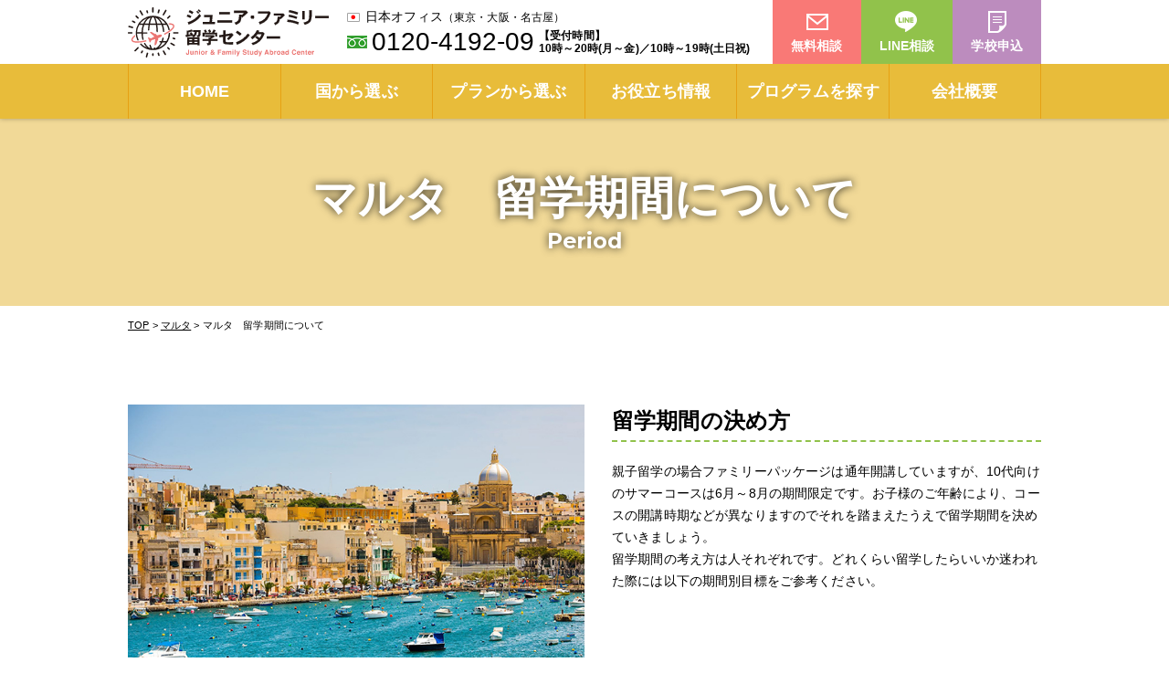

--- FILE ---
content_type: text/html; charset=UTF-8
request_url: https://family-ryugaku.com/malta/time/
body_size: 10805
content:
<!DOCTYPE html>
<!--[if IE 7]>
<html class="ie ie7" dir="ltr" lang="ja" prefix="og: https://ogp.me/ns#">
<![endif]-->
<!--[if IE 8]>
<html class="ie ie8" dir="ltr" lang="ja" prefix="og: https://ogp.me/ns#">
<![endif]-->
<!--[if !(IE 7) | !(IE 8) ]><!-->
<html dir="ltr" lang="ja" prefix="og: https://ogp.me/ns#">
<!--<![endif]-->
<head>

<!-- Google Tag Manager -->
<script>(function(w,d,s,l,i){w[l]=w[l]||[];w[l].push({'gtm.start':
new Date().getTime(),event:'gtm.js'});var f=d.getElementsByTagName(s)[0],
j=d.createElement(s),dl=l!='dataLayer'?'&l='+l:'';j.async=true;j.src=
'https://www.googletagmanager.com/gtm.js?id='+i+dl;f.parentNode.insertBefore(j,f);
})(window,document,'script','dataLayer','GTM-K2NS6MR7');</script>
<!-- End Google Tag Manager -->

<!-- Global site tag (gtag.js) - Google Analytics -->
<script async src="https://www.googletagmanager.com/gtag/js?id=UA-2898275-54"></script>
<script>
  window.dataLayer = window.dataLayer || [];
  function gtag(){dataLayer.push(arguments);}
  gtag('js', new Date());

  gtag('config', 'UA-2898275-54');
</script>
<meta charset="UTF-8">
<meta name="viewport" content="width=device-width, user-scalable=yes">
<meta http-equiv="X-UA-Compatible" content="IE=edge,chrome=1">
<meta name="format-detection" content="telephone=no">

<!-- OGP設定 -->
<meta property="og:title" content="マルタ 留学期間について | ジュニア・ファミリー留学センタージュニア・ファミリー留学センター" />
<meta property="og:type" content="website" />
<meta property="og:url" content="https://family-ryugaku.com/malta/time/" />
<meta property="og:image" content="https://family-ryugaku.com/wp-content/themes/family/images/thumbnail.png" />
<meta property="og:site_name" content="ジュニア・ファミリー留学センター" />
<meta property="og:description" content="ジュニア・ファミリー留学センター" />

<!-- Twitterカード -->
<meta name="twitter:card" content="summary">


<link rel="pingback" href="https://family-ryugaku.com/xmlrpc.php">
<link rel="shortcut icon" href="https://family-ryugaku.com/wp-content/themes/family/images/favicon.ico">
<link rel="apple-touch-icon" href="https://family-ryugaku.com/wp-content/themes/family/images/webclip.png">
<link rel="stylesheet" href="https://family-ryugaku.com/wp-content/themes/family/css/layout.css" media="all" />
<link href="https://fonts.googleapis.com/css2?family=Montserrat:ital,wght@0,700;1,300&display=swap" rel="stylesheet">
<link rel="stylesheet" href="https://code.ionicframework.com/ionicons/2.0.1/css/ionicons.min.css">
<script src="https://kit.fontawesome.com/29ce822b68.js"></script>


		<!-- All in One SEO 4.7.3 - aioseo.com -->
		<title>マルタ 留学期間について | ジュニア・ファミリー留学センター</title>
		<meta name="robots" content="max-image-preview:large" />
		<link rel="canonical" href="https://family-ryugaku.com/malta/time/" />
		<meta name="generator" content="All in One SEO (AIOSEO) 4.7.3" />
		<meta property="og:locale" content="ja_JP" />
		<meta property="og:site_name" content="ジュニア・ファミリー留学センター | ジュニア・ファミリー留学センター" />
		<meta property="og:type" content="article" />
		<meta property="og:title" content="マルタ 留学期間について | ジュニア・ファミリー留学センター" />
		<meta property="og:url" content="https://family-ryugaku.com/malta/time/" />
		<meta property="article:published_time" content="2020-08-26T05:23:31+00:00" />
		<meta property="article:modified_time" content="2024-02-16T03:11:28+00:00" />
		<meta name="twitter:card" content="summary_large_image" />
		<meta name="twitter:title" content="マルタ 留学期間について | ジュニア・ファミリー留学センター" />
		<script type="application/ld+json" class="aioseo-schema">
			{"@context":"https:\/\/schema.org","@graph":[{"@type":"BreadcrumbList","@id":"https:\/\/family-ryugaku.com\/malta\/time\/#breadcrumblist","itemListElement":[{"@type":"ListItem","@id":"https:\/\/family-ryugaku.com\/#listItem","position":1,"name":"\u5bb6","item":"https:\/\/family-ryugaku.com\/","nextItem":"https:\/\/family-ryugaku.com\/malta\/#listItem"},{"@type":"ListItem","@id":"https:\/\/family-ryugaku.com\/malta\/#listItem","position":2,"name":"\u30de\u30eb\u30bf","item":"https:\/\/family-ryugaku.com\/malta\/","nextItem":"https:\/\/family-ryugaku.com\/malta\/time\/#listItem","previousItem":"https:\/\/family-ryugaku.com\/#listItem"},{"@type":"ListItem","@id":"https:\/\/family-ryugaku.com\/malta\/time\/#listItem","position":3,"name":"\u30de\u30eb\u30bf\u3000\u7559\u5b66\u671f\u9593\u306b\u3064\u3044\u3066","previousItem":"https:\/\/family-ryugaku.com\/malta\/#listItem"}]},{"@type":"Organization","@id":"https:\/\/family-ryugaku.com\/#organization","name":"\u30b8\u30e5\u30cb\u30a2\u30fb\u30d5\u30a1\u30df\u30ea\u30fc\u7559\u5b66\u30bb\u30f3\u30bf\u30fc","description":"\u30b8\u30e5\u30cb\u30a2\u30fb\u30d5\u30a1\u30df\u30ea\u30fc\u7559\u5b66\u30bb\u30f3\u30bf\u30fc","url":"https:\/\/family-ryugaku.com\/"},{"@type":"WebPage","@id":"https:\/\/family-ryugaku.com\/malta\/time\/#webpage","url":"https:\/\/family-ryugaku.com\/malta\/time\/","name":"\u30de\u30eb\u30bf \u7559\u5b66\u671f\u9593\u306b\u3064\u3044\u3066 | \u30b8\u30e5\u30cb\u30a2\u30fb\u30d5\u30a1\u30df\u30ea\u30fc\u7559\u5b66\u30bb\u30f3\u30bf\u30fc","inLanguage":"ja","isPartOf":{"@id":"https:\/\/family-ryugaku.com\/#website"},"breadcrumb":{"@id":"https:\/\/family-ryugaku.com\/malta\/time\/#breadcrumblist"},"datePublished":"2020-08-26T14:23:31+09:00","dateModified":"2024-02-16T12:11:28+09:00"},{"@type":"WebSite","@id":"https:\/\/family-ryugaku.com\/#website","url":"https:\/\/family-ryugaku.com\/","name":"\u30b8\u30e5\u30cb\u30a2\u30fb\u30d5\u30a1\u30df\u30ea\u30fc\u7559\u5b66\u30bb\u30f3\u30bf\u30fc","description":"\u30b8\u30e5\u30cb\u30a2\u30fb\u30d5\u30a1\u30df\u30ea\u30fc\u7559\u5b66\u30bb\u30f3\u30bf\u30fc","inLanguage":"ja","publisher":{"@id":"https:\/\/family-ryugaku.com\/#organization"}}]}
		</script>
		<!-- All in One SEO -->

<script type="text/javascript">
/* <![CDATA[ */
window._wpemojiSettings = {"baseUrl":"https:\/\/s.w.org\/images\/core\/emoji\/15.0.3\/72x72\/","ext":".png","svgUrl":"https:\/\/s.w.org\/images\/core\/emoji\/15.0.3\/svg\/","svgExt":".svg","source":{"concatemoji":"https:\/\/family-ryugaku.com\/wp-includes\/js\/wp-emoji-release.min.js?ver=6.6.2"}};
/*! This file is auto-generated */
!function(i,n){var o,s,e;function c(e){try{var t={supportTests:e,timestamp:(new Date).valueOf()};sessionStorage.setItem(o,JSON.stringify(t))}catch(e){}}function p(e,t,n){e.clearRect(0,0,e.canvas.width,e.canvas.height),e.fillText(t,0,0);var t=new Uint32Array(e.getImageData(0,0,e.canvas.width,e.canvas.height).data),r=(e.clearRect(0,0,e.canvas.width,e.canvas.height),e.fillText(n,0,0),new Uint32Array(e.getImageData(0,0,e.canvas.width,e.canvas.height).data));return t.every(function(e,t){return e===r[t]})}function u(e,t,n){switch(t){case"flag":return n(e,"\ud83c\udff3\ufe0f\u200d\u26a7\ufe0f","\ud83c\udff3\ufe0f\u200b\u26a7\ufe0f")?!1:!n(e,"\ud83c\uddfa\ud83c\uddf3","\ud83c\uddfa\u200b\ud83c\uddf3")&&!n(e,"\ud83c\udff4\udb40\udc67\udb40\udc62\udb40\udc65\udb40\udc6e\udb40\udc67\udb40\udc7f","\ud83c\udff4\u200b\udb40\udc67\u200b\udb40\udc62\u200b\udb40\udc65\u200b\udb40\udc6e\u200b\udb40\udc67\u200b\udb40\udc7f");case"emoji":return!n(e,"\ud83d\udc26\u200d\u2b1b","\ud83d\udc26\u200b\u2b1b")}return!1}function f(e,t,n){var r="undefined"!=typeof WorkerGlobalScope&&self instanceof WorkerGlobalScope?new OffscreenCanvas(300,150):i.createElement("canvas"),a=r.getContext("2d",{willReadFrequently:!0}),o=(a.textBaseline="top",a.font="600 32px Arial",{});return e.forEach(function(e){o[e]=t(a,e,n)}),o}function t(e){var t=i.createElement("script");t.src=e,t.defer=!0,i.head.appendChild(t)}"undefined"!=typeof Promise&&(o="wpEmojiSettingsSupports",s=["flag","emoji"],n.supports={everything:!0,everythingExceptFlag:!0},e=new Promise(function(e){i.addEventListener("DOMContentLoaded",e,{once:!0})}),new Promise(function(t){var n=function(){try{var e=JSON.parse(sessionStorage.getItem(o));if("object"==typeof e&&"number"==typeof e.timestamp&&(new Date).valueOf()<e.timestamp+604800&&"object"==typeof e.supportTests)return e.supportTests}catch(e){}return null}();if(!n){if("undefined"!=typeof Worker&&"undefined"!=typeof OffscreenCanvas&&"undefined"!=typeof URL&&URL.createObjectURL&&"undefined"!=typeof Blob)try{var e="postMessage("+f.toString()+"("+[JSON.stringify(s),u.toString(),p.toString()].join(",")+"));",r=new Blob([e],{type:"text/javascript"}),a=new Worker(URL.createObjectURL(r),{name:"wpTestEmojiSupports"});return void(a.onmessage=function(e){c(n=e.data),a.terminate(),t(n)})}catch(e){}c(n=f(s,u,p))}t(n)}).then(function(e){for(var t in e)n.supports[t]=e[t],n.supports.everything=n.supports.everything&&n.supports[t],"flag"!==t&&(n.supports.everythingExceptFlag=n.supports.everythingExceptFlag&&n.supports[t]);n.supports.everythingExceptFlag=n.supports.everythingExceptFlag&&!n.supports.flag,n.DOMReady=!1,n.readyCallback=function(){n.DOMReady=!0}}).then(function(){return e}).then(function(){var e;n.supports.everything||(n.readyCallback(),(e=n.source||{}).concatemoji?t(e.concatemoji):e.wpemoji&&e.twemoji&&(t(e.twemoji),t(e.wpemoji)))}))}((window,document),window._wpemojiSettings);
/* ]]> */
</script>
<style id='wp-emoji-styles-inline-css' type='text/css'>

	img.wp-smiley, img.emoji {
		display: inline !important;
		border: none !important;
		box-shadow: none !important;
		height: 1em !important;
		width: 1em !important;
		margin: 0 0.07em !important;
		vertical-align: -0.1em !important;
		background: none !important;
		padding: 0 !important;
	}
</style>
<link rel='stylesheet' id='wp-block-library-css' href='https://family-ryugaku.com/wp-includes/css/dist/block-library/style.min.css?ver=6.6.2' type='text/css' media='all' />
<style id='classic-theme-styles-inline-css' type='text/css'>
/*! This file is auto-generated */
.wp-block-button__link{color:#fff;background-color:#32373c;border-radius:9999px;box-shadow:none;text-decoration:none;padding:calc(.667em + 2px) calc(1.333em + 2px);font-size:1.125em}.wp-block-file__button{background:#32373c;color:#fff;text-decoration:none}
</style>
<style id='global-styles-inline-css' type='text/css'>
:root{--wp--preset--aspect-ratio--square: 1;--wp--preset--aspect-ratio--4-3: 4/3;--wp--preset--aspect-ratio--3-4: 3/4;--wp--preset--aspect-ratio--3-2: 3/2;--wp--preset--aspect-ratio--2-3: 2/3;--wp--preset--aspect-ratio--16-9: 16/9;--wp--preset--aspect-ratio--9-16: 9/16;--wp--preset--color--black: #000000;--wp--preset--color--cyan-bluish-gray: #abb8c3;--wp--preset--color--white: #ffffff;--wp--preset--color--pale-pink: #f78da7;--wp--preset--color--vivid-red: #cf2e2e;--wp--preset--color--luminous-vivid-orange: #ff6900;--wp--preset--color--luminous-vivid-amber: #fcb900;--wp--preset--color--light-green-cyan: #7bdcb5;--wp--preset--color--vivid-green-cyan: #00d084;--wp--preset--color--pale-cyan-blue: #8ed1fc;--wp--preset--color--vivid-cyan-blue: #0693e3;--wp--preset--color--vivid-purple: #9b51e0;--wp--preset--gradient--vivid-cyan-blue-to-vivid-purple: linear-gradient(135deg,rgba(6,147,227,1) 0%,rgb(155,81,224) 100%);--wp--preset--gradient--light-green-cyan-to-vivid-green-cyan: linear-gradient(135deg,rgb(122,220,180) 0%,rgb(0,208,130) 100%);--wp--preset--gradient--luminous-vivid-amber-to-luminous-vivid-orange: linear-gradient(135deg,rgba(252,185,0,1) 0%,rgba(255,105,0,1) 100%);--wp--preset--gradient--luminous-vivid-orange-to-vivid-red: linear-gradient(135deg,rgba(255,105,0,1) 0%,rgb(207,46,46) 100%);--wp--preset--gradient--very-light-gray-to-cyan-bluish-gray: linear-gradient(135deg,rgb(238,238,238) 0%,rgb(169,184,195) 100%);--wp--preset--gradient--cool-to-warm-spectrum: linear-gradient(135deg,rgb(74,234,220) 0%,rgb(151,120,209) 20%,rgb(207,42,186) 40%,rgb(238,44,130) 60%,rgb(251,105,98) 80%,rgb(254,248,76) 100%);--wp--preset--gradient--blush-light-purple: linear-gradient(135deg,rgb(255,206,236) 0%,rgb(152,150,240) 100%);--wp--preset--gradient--blush-bordeaux: linear-gradient(135deg,rgb(254,205,165) 0%,rgb(254,45,45) 50%,rgb(107,0,62) 100%);--wp--preset--gradient--luminous-dusk: linear-gradient(135deg,rgb(255,203,112) 0%,rgb(199,81,192) 50%,rgb(65,88,208) 100%);--wp--preset--gradient--pale-ocean: linear-gradient(135deg,rgb(255,245,203) 0%,rgb(182,227,212) 50%,rgb(51,167,181) 100%);--wp--preset--gradient--electric-grass: linear-gradient(135deg,rgb(202,248,128) 0%,rgb(113,206,126) 100%);--wp--preset--gradient--midnight: linear-gradient(135deg,rgb(2,3,129) 0%,rgb(40,116,252) 100%);--wp--preset--font-size--small: 13px;--wp--preset--font-size--medium: 20px;--wp--preset--font-size--large: 36px;--wp--preset--font-size--x-large: 42px;--wp--preset--spacing--20: 0.44rem;--wp--preset--spacing--30: 0.67rem;--wp--preset--spacing--40: 1rem;--wp--preset--spacing--50: 1.5rem;--wp--preset--spacing--60: 2.25rem;--wp--preset--spacing--70: 3.38rem;--wp--preset--spacing--80: 5.06rem;--wp--preset--shadow--natural: 6px 6px 9px rgba(0, 0, 0, 0.2);--wp--preset--shadow--deep: 12px 12px 50px rgba(0, 0, 0, 0.4);--wp--preset--shadow--sharp: 6px 6px 0px rgba(0, 0, 0, 0.2);--wp--preset--shadow--outlined: 6px 6px 0px -3px rgba(255, 255, 255, 1), 6px 6px rgba(0, 0, 0, 1);--wp--preset--shadow--crisp: 6px 6px 0px rgba(0, 0, 0, 1);}:where(.is-layout-flex){gap: 0.5em;}:where(.is-layout-grid){gap: 0.5em;}body .is-layout-flex{display: flex;}.is-layout-flex{flex-wrap: wrap;align-items: center;}.is-layout-flex > :is(*, div){margin: 0;}body .is-layout-grid{display: grid;}.is-layout-grid > :is(*, div){margin: 0;}:where(.wp-block-columns.is-layout-flex){gap: 2em;}:where(.wp-block-columns.is-layout-grid){gap: 2em;}:where(.wp-block-post-template.is-layout-flex){gap: 1.25em;}:where(.wp-block-post-template.is-layout-grid){gap: 1.25em;}.has-black-color{color: var(--wp--preset--color--black) !important;}.has-cyan-bluish-gray-color{color: var(--wp--preset--color--cyan-bluish-gray) !important;}.has-white-color{color: var(--wp--preset--color--white) !important;}.has-pale-pink-color{color: var(--wp--preset--color--pale-pink) !important;}.has-vivid-red-color{color: var(--wp--preset--color--vivid-red) !important;}.has-luminous-vivid-orange-color{color: var(--wp--preset--color--luminous-vivid-orange) !important;}.has-luminous-vivid-amber-color{color: var(--wp--preset--color--luminous-vivid-amber) !important;}.has-light-green-cyan-color{color: var(--wp--preset--color--light-green-cyan) !important;}.has-vivid-green-cyan-color{color: var(--wp--preset--color--vivid-green-cyan) !important;}.has-pale-cyan-blue-color{color: var(--wp--preset--color--pale-cyan-blue) !important;}.has-vivid-cyan-blue-color{color: var(--wp--preset--color--vivid-cyan-blue) !important;}.has-vivid-purple-color{color: var(--wp--preset--color--vivid-purple) !important;}.has-black-background-color{background-color: var(--wp--preset--color--black) !important;}.has-cyan-bluish-gray-background-color{background-color: var(--wp--preset--color--cyan-bluish-gray) !important;}.has-white-background-color{background-color: var(--wp--preset--color--white) !important;}.has-pale-pink-background-color{background-color: var(--wp--preset--color--pale-pink) !important;}.has-vivid-red-background-color{background-color: var(--wp--preset--color--vivid-red) !important;}.has-luminous-vivid-orange-background-color{background-color: var(--wp--preset--color--luminous-vivid-orange) !important;}.has-luminous-vivid-amber-background-color{background-color: var(--wp--preset--color--luminous-vivid-amber) !important;}.has-light-green-cyan-background-color{background-color: var(--wp--preset--color--light-green-cyan) !important;}.has-vivid-green-cyan-background-color{background-color: var(--wp--preset--color--vivid-green-cyan) !important;}.has-pale-cyan-blue-background-color{background-color: var(--wp--preset--color--pale-cyan-blue) !important;}.has-vivid-cyan-blue-background-color{background-color: var(--wp--preset--color--vivid-cyan-blue) !important;}.has-vivid-purple-background-color{background-color: var(--wp--preset--color--vivid-purple) !important;}.has-black-border-color{border-color: var(--wp--preset--color--black) !important;}.has-cyan-bluish-gray-border-color{border-color: var(--wp--preset--color--cyan-bluish-gray) !important;}.has-white-border-color{border-color: var(--wp--preset--color--white) !important;}.has-pale-pink-border-color{border-color: var(--wp--preset--color--pale-pink) !important;}.has-vivid-red-border-color{border-color: var(--wp--preset--color--vivid-red) !important;}.has-luminous-vivid-orange-border-color{border-color: var(--wp--preset--color--luminous-vivid-orange) !important;}.has-luminous-vivid-amber-border-color{border-color: var(--wp--preset--color--luminous-vivid-amber) !important;}.has-light-green-cyan-border-color{border-color: var(--wp--preset--color--light-green-cyan) !important;}.has-vivid-green-cyan-border-color{border-color: var(--wp--preset--color--vivid-green-cyan) !important;}.has-pale-cyan-blue-border-color{border-color: var(--wp--preset--color--pale-cyan-blue) !important;}.has-vivid-cyan-blue-border-color{border-color: var(--wp--preset--color--vivid-cyan-blue) !important;}.has-vivid-purple-border-color{border-color: var(--wp--preset--color--vivid-purple) !important;}.has-vivid-cyan-blue-to-vivid-purple-gradient-background{background: var(--wp--preset--gradient--vivid-cyan-blue-to-vivid-purple) !important;}.has-light-green-cyan-to-vivid-green-cyan-gradient-background{background: var(--wp--preset--gradient--light-green-cyan-to-vivid-green-cyan) !important;}.has-luminous-vivid-amber-to-luminous-vivid-orange-gradient-background{background: var(--wp--preset--gradient--luminous-vivid-amber-to-luminous-vivid-orange) !important;}.has-luminous-vivid-orange-to-vivid-red-gradient-background{background: var(--wp--preset--gradient--luminous-vivid-orange-to-vivid-red) !important;}.has-very-light-gray-to-cyan-bluish-gray-gradient-background{background: var(--wp--preset--gradient--very-light-gray-to-cyan-bluish-gray) !important;}.has-cool-to-warm-spectrum-gradient-background{background: var(--wp--preset--gradient--cool-to-warm-spectrum) !important;}.has-blush-light-purple-gradient-background{background: var(--wp--preset--gradient--blush-light-purple) !important;}.has-blush-bordeaux-gradient-background{background: var(--wp--preset--gradient--blush-bordeaux) !important;}.has-luminous-dusk-gradient-background{background: var(--wp--preset--gradient--luminous-dusk) !important;}.has-pale-ocean-gradient-background{background: var(--wp--preset--gradient--pale-ocean) !important;}.has-electric-grass-gradient-background{background: var(--wp--preset--gradient--electric-grass) !important;}.has-midnight-gradient-background{background: var(--wp--preset--gradient--midnight) !important;}.has-small-font-size{font-size: var(--wp--preset--font-size--small) !important;}.has-medium-font-size{font-size: var(--wp--preset--font-size--medium) !important;}.has-large-font-size{font-size: var(--wp--preset--font-size--large) !important;}.has-x-large-font-size{font-size: var(--wp--preset--font-size--x-large) !important;}
:where(.wp-block-post-template.is-layout-flex){gap: 1.25em;}:where(.wp-block-post-template.is-layout-grid){gap: 1.25em;}
:where(.wp-block-columns.is-layout-flex){gap: 2em;}:where(.wp-block-columns.is-layout-grid){gap: 2em;}
:root :where(.wp-block-pullquote){font-size: 1.5em;line-height: 1.6;}
</style>
<link rel='stylesheet' id='contact-form-7-css' href='https://family-ryugaku.com/wp-content/plugins/contact-form-7/includes/css/styles.css?ver=5.0.4' type='text/css' media='all' />
<link rel="https://api.w.org/" href="https://family-ryugaku.com/wp-json/" /><link rel="alternate" title="JSON" type="application/json" href="https://family-ryugaku.com/wp-json/wp/v2/pages/1073" /><link rel="EditURI" type="application/rsd+xml" title="RSD" href="https://family-ryugaku.com/xmlrpc.php?rsd" />
<meta name="generator" content="WordPress 6.6.2" />
<link rel='shortlink' href='https://family-ryugaku.com/?p=1073' />
<link rel="alternate" title="oEmbed (JSON)" type="application/json+oembed" href="https://family-ryugaku.com/wp-json/oembed/1.0/embed?url=https%3A%2F%2Ffamily-ryugaku.com%2Fmalta%2Ftime%2F" />
<link rel="alternate" title="oEmbed (XML)" type="text/xml+oembed" href="https://family-ryugaku.com/wp-json/oembed/1.0/embed?url=https%3A%2F%2Ffamily-ryugaku.com%2Fmalta%2Ftime%2F&#038;format=xml" />
		<script type="text/javascript">
				(function(c,l,a,r,i,t,y){
					c[a]=c[a]||function(){(c[a].q=c[a].q||[]).push(arguments)};t=l.createElement(r);t.async=1;
					t.src="https://www.clarity.ms/tag/"+i+"?ref=wordpress";y=l.getElementsByTagName(r)[0];y.parentNode.insertBefore(t,y);
				})(window, document, "clarity", "script", "qtljkuttd6");
		</script>
		</head>

<body class="page-template-default page page-id-1073 page-child parent-pageid-218">

<!-- Google Tag Manager (noscript) -->
<noscript><iframe src="https://www.googletagmanager.com/ns.html?id=GTM-K2NS6MR7"
height="0" width="0" style="display:none;visibility:hidden"></iframe></noscript>
<!-- End Google Tag Manager (noscript) -->

<div id="container_wrap">

<header>
  <div class="sp_header">
    <div class="sp_logo">
      <a href="https://family-ryugaku.com/"><img src="https://family-ryugaku.com/wp-content/themes/family/images/logo.svg" alt="ジュニア・ファミリー留学センター" class="logo"></a>
    </div>
    <button class="menu-trigger"><img src="https://family-ryugaku.com/wp-content/themes/family/images/menu.png" alt="メニューボタン"></button>
    <div id="overlay">
      <nav class="sp_navi">
        <ul>
          <li><a href="https://family-ryugaku.com/">HOME</a></li>
          <li>
            <p>国から選ぶ</p>
            <div>
              <ul>
                <li><a href="https://family-ryugaku.com/usa/">アメリカ</a></li>
                <li><a href="https://family-ryugaku.com/canada/">カナダ</a></li>
                <li><a href="https://family-ryugaku.com/uk/">イギリス</a></li>
                <li><a href="https://family-ryugaku.com/ireland/">アイルランド</a></li>
                <li><a href="https://family-ryugaku.com/france/">フランス</a></li>
                <li><a href="https://family-ryugaku.com/malta/">マルタ</a></li>
                <li><a href="https://family-ryugaku.com/australia/">オーストラリア</a></li>
                <li><a href="https://family-ryugaku.com/new-zealand/">ニュージーランド</a></li>
                <li><a href="https://family-ryugaku.com/philippines/">フィリピン</a></li>
                <li><a href="https://family-ryugaku.com/malaysia/">マレーシア</a></li>
              </ul>
            </div>
          </li>
          <li><a href="https://family-ryugaku.com/plan/">プランから選ぶ</a></li>
          <li><a href="https://family-ryugaku.com/useful/">お役立ち情報</a></li>
          <li><a href="https://family-ryugaku.com/program-search/">プログラムを探す</a></li>
          <li><a href="https://family-ryugaku.com/company/">会社概要</a></li>
        </ul>
      </nav>
      <button class="menu-trigger"><img src="https://family-ryugaku.com/wp-content/themes/family/images/close.png" alt="閉じる"></button>
    </div>
  </div>
  <div class="header_box">
    <div class="inner">
      <div class="header_left">
        <h1 class="header_ttl"><a href="https://family-ryugaku.com/"><img src="https://family-ryugaku.com/wp-content/themes/family/images/logo.svg" alt="ジュニア・ファミリー留学センター" class="logo"></a></h1>
      </div>
      <div class="header_center">
        <p class="header_office">日本オフィス<span>（東京・大阪・名古屋）</span></p>
        <p class="header_tel"><span class="number">0120-4192-09</span><span class="time">【受付時間】<br>10時～20時(月～金)／10時～19時(土日祝)</span></p>
      </div>
      <div class="header_right">
        <ul class="header_button">
          <li class="mail"><a href="https://family-ryugaku.com/contact/">無料相談</a></li>
          <li class="line"><a href="https://line.me/R/ti/p/%40lxb1873i" target="_blank">LINE相談</a></li>
          <li class="application"><a href="https://family-ryugaku.com/apply/">学校申込</a></li>
        </ul>
      </div>
    </div>
  </div><!-- ] headerBox -->
  <nav id="gnavi">
    <ul>
      <li><a href="https://family-ryugaku.com/">HOME</a></li>
      <li tabindex="0">
        <p>国から選ぶ</p>
        <div>
        <ul>
                <li><a href="https://family-ryugaku.com/usa/">アメリカ</a></li>
                <li><a href="https://family-ryugaku.com/canada/">カナダ</a></li>
                <li><a href="https://family-ryugaku.com/uk/">イギリス</a></li>
                <li><a href="https://family-ryugaku.com/ireland/">アイルランド</a></li>
                <li><a href="https://family-ryugaku.com/france/">フランス</a></li>
                <li><a href="https://family-ryugaku.com/malta/">マルタ</a></li>
                <li><a href="https://family-ryugaku.com/australia/">オーストラリア</a></li>
                <li><a href="https://family-ryugaku.com/new-zealand/">ニュージーランド</a></li>
                <li><a href="https://family-ryugaku.com/philippines/">フィリピン</a></li>
                <li><a href="https://family-ryugaku.com/malaysia/">マレーシア</a></li>
              </ul>
        </div>
      </li>
      <li><a href="https://family-ryugaku.com/plan/">プランから選ぶ</a></li>
      <li><a href="https://family-ryugaku.com/useful/">お役立ち情報</a></li>
      <li><a href="https://family-ryugaku.com/program-search/">プログラムを探す</a></li>
      <li><a href="https://family-ryugaku.com/company/">会社概要</a></li>
    </ul>
  </nav>
</header>


<div id="container">

<div class="ttl_wrap">
  <h1 class="ttl_top">
    マルタ　留学期間について        <span class="en">Period</span>
      </h1>
</div>

<div id="list_breadcrumb" typeof="BreadcrumbList" vocab="http://schema.org/">
<div class="inner">
<!-- Breadcrumb NavXT 7.3.1 -->
<span property="itemListElement" typeof="ListItem"><a property="item" typeof="WebPage" title="ジュニア・ファミリー留学センター." href="https://family-ryugaku.com" class="home" ><span property="name">TOP</span></a><meta property="position" content="1"></span> &gt; <span property="itemListElement" typeof="ListItem"><a property="item" typeof="WebPage" title="マルタ." href="https://family-ryugaku.com/malta/" class="post post-page" ><span property="name">マルタ</span></a><meta property="position" content="2"></span> &gt; <span property="itemListElement" typeof="ListItem"><span property="name" class="post post-page current-item">マルタ　留学期間について</span><meta property="url" content="https://family-ryugaku.com/malta/time/"><meta property="position" content="3"></span></div>
</div>

<div class="section_wrap">
    <div class="inner">
        <div class="section">
            <div class="box_photo" style="position: relative;">
                <div class="box_photo_img"><img decoding="async" src="https://storage.googleapis.com/family-ryugaku-wp/2020/08/dc657ffc-fra.jpg" alt="留学期間の決め方"></div>
                <div class="box_photo_desc">
                    <h2 class="ttl_dashed">留学期間の決め方</h2>
                    <p>親子留学の場合ファミリーパッケージは通年開講していますが、10代向けのサマーコースは6月～8月の期間限定です。お子様のご年齢により、コースの開講時期などが異なりますのでそれを踏まえたうえで留学期間を決めていきましょう。<br />
留学期間の考え方は人それぞれです。どれくらい留学したらいいか迷われた際には以下の期間別目標をご参考ください。<br />
                    </p>
                </div>
            </div>
        </div>
        <div class="section">
            <h2 class="ttl_main">＼ 期間別留学の目標 ／</h2>
            <div class="mb_20">
                <h3 class="ttl_shadow">お子様が小さいうちにお試しで！（1~4週間</h3>
                <p>マルタ留学は4歳から可能です。お子様が小さいうちにお試しで留学してみるのもいいかと思います。マルタ留学は1週間から可能ですので、1～4週間の短期留学がお試しの方にはいいのではないでしょうか。また、低年齢のうちは授業内容も遊びを交えたものも多いため、お子様が英語や海外に興味を持つきっかけになるかもしれません。<br />
マルタはアクティビティも多いため、真面目にお勉強をする時間以外にもアクティビティを通して英語を学べる機会も多々あります。<br />
                </p>
            </div>
            <div class="mb_20">
                <h3 class="ttl_shadow">ある程度本格的に！（4～12週間）</h3>
                <p>ある程度本格的に英語を勉強したい、という方には4週間～12週間の留学がおすすめです。やはり1～2週間ではあっという間に期間が過ぎてしまうため、期間を伸ばすことで現地生活にも慣れ、生活面でも余裕を持ちながら本格的に勉強できます。また、11歳以上の方はサマーキャンプもございますので、国際色豊かなクラスメイトと授業やアクティビティを楽しんでみてください。<br />
                </p>
            </div>
            <div class="mb_20">
                <h3 class="ttl_shadow">親御様が本格的に勉強したい！（期間問わず）</h3>
                <p>中には親御様が本格的に勉強をされたい！ということもあるかと思います。その場合は、親御様・お子様が通える範囲内でご留学してみてはいかがでしょうか。現地で親御様が就学中は、お子様を提携の託児所に預けたり、お子様も授業を受ける（別クラス）など、カスタマイズができる学校もございます。<br />
                </p>
            </div>
            <div>
                <h3 class="ttl_shadow">旅行の代わりに楽しみたい！</h3>
                <p>マルタと言えば観光大国！せっかくの長期連休に旅行するだけではもったいないという方にもマルタはおすすめの国です。授業は午前のみの授業、もしくは午後までとご自身で選べるので、午前のみの授業にすると午後は観光する時間をたっぷりとれます。<br />
また、学校主催のアクティビティでは、観光名所を訪れるツアーなどもありますので、家族で留学してみてはいかがでしょうか。<br />
                </p>
            </div>
        </div>
        <div class="section">
            <h2 class="ttl_main">＼ 留学期間の決め方 ／</h2>
            <div class="section">
                <div class="box_photo">
                    <div class="box_photo_img"><img decoding="async" src="https://storage.googleapis.com/family-ryugaku-wp/2020/08/ad35d384-image_mother_child.jpg" alt="年齢やお子様の性格に応じて決める"></div>
                    <div class="box_photo_desc">
                        <p class="ttl_border_bottom pink">年齢やお子様の性格に応じて決める</p>
                        <p>お子様の年齢に応じて期間を決めてみてはいかがでしょうか。お子様が小さければ小さいほど生活面での面倒をみるのも大変かと思います。住む環境や使う言語が違えば、親御様の負担はその分大きいですし、お子様もストレスを感じることがあるでしょう。お子様・親御様お互いが無理のない範囲で生活できる期間でご留学いただくのがおすすめです。<br />
逆に、小学校就学前であれば、ある程度長期で行くこともできるかと思います。思い切って長期で渡航するのもいいでしょう。<br />
                        </p>
                    </div>
                </div>
            </div>
            <div class="section">
                <div class="box_photo">
                    <div class="box_photo_img"><img decoding="async" src="https://storage.googleapis.com/family-ryugaku-wp/2020/08/85b83836-image_schedule.jpg" alt="日本の学校のスケジュールに応じて決める"></div>
                    <div class="box_photo_desc">
                        <p class="ttl_border_bottom pink">日本の学校のスケジュールに応じて決める</p>
                        <p>小学生以上の場合は、日本の学校のスケジュールや夏休みの宿題、部活動などがありますので、そこを考慮した上で留学期間を決めてみるのがいいでしょう。一番多くご留学されるのは夏休みの間です。夏休み期間中は、マルタも一番人気のシーズンですので学校のみならず観光もお楽しみいただけます。<br />
                        </p>
                    </div>
                </div>
            </div>
            <div class="section">
                <div class="box_photo">
                    <div class="box_photo_img"><img decoding="async" src="https://storage.googleapis.com/family-ryugaku-wp/2020/08/cb4a6b0a-money-purse.jpg" alt="予算に応じて決める"></div>
                    <div class="box_photo_desc">
                        <p class="ttl_border_bottom pink">予算に応じて決める</p>
                        <p>予算も気になるところですね。マルタは他のEU圏に比べてもお安く留学できる国ではありますが、授業料や滞在費、航空券など費用はある程度かかってきます。<br />
親子留学の場合は、ダブルでかかるため予算に応じてご家族でご相談いただくのがベストかと思います。<br />
ギリギリの予算で行ってしまうと、現地に行ってやりたいことができないなど辛い思いをしてしまうこともあるため、現地で使えるお小遣いを踏まえ検討されるのがおすすめです。<br />
                        </p>
                    </div>
                </div>
            </div>
        </div>
        <div class="section">
            <h2 class="ttl_main">＼ 裏技 or ポイント ／</h2>
            <div class="mb_20">
                <p class="list_plus_ttl">夏は人気のシーズンです！早めの検討を！</p>
                <div class="list_plus_desc">
                    <p>マルタの夏は1年の中でも最も人気のシーズンです。学校や寮はキャパシティが限られているため、人気の寮は早めに埋まってしまうこともございます。親子留学のお申込みは早めをおすすめしています。<br />
早めにご予約いただくことで、航空券の手配も早めに取りかかれるため、お安くなることもございます！<br />
                    </p>
                </div>
            </div>
        </div>
        <div class="section">
            <h2 class="ttl_main">＼ よくある質問 ／</h2>
                  <dl class="dlist_qa">
        <dt>現地で何かあったときはどうすればいいですか？</dt>
        <dd>現地でのトラブルは、まず学校のスタッフさんにご相談ください。それでも解決しなかった場合、弊社では24時間緊急電話対応を設けております。こちらは日本語での対応になりますのでご安心いただけます。</dd>
        </dl>
        </div>
    </div>
</div>
</div><!-- ] container END -->

<div class="section_wrap section_contact">
  <div class="inner">
    <p class="ttl_contact"><span>CONTACT</span>ご家族・お子様単身留学の<br class="sp">ご相談はこちら</p>
    <ul class="list_contact_banner">
      <li class="tel_banner"><a href="tel:0120419209">
        <p>
          <span class="number">0120-4192-09</span>
          <span class="time">【受付時間】10時～20時(月～金)／10時～19時(土日祝)</span>
        </p>
      </a></li>
      <li class="mail_banner"><a href="https://family-ryugaku.com/contact/">
        <span class="mail">無料相談・お見積り</span>
      </a></li>
    </ul>
  </div>
</div>

<footer><div id="footer">
  <div class="footer_box">
    <ul class="footer_navi">
      <li><p class="footer_navi_ttl">国で留学先を探す</p>
        <ul>
                <li><a href="https://family-ryugaku.com/usa/">アメリカ</a></li>
                <li><a href="https://family-ryugaku.com/canada/">カナダ</a></li>
                <li><a href="https://family-ryugaku.com/uk/">イギリス</a></li>
                <li><a href="https://family-ryugaku.com/ireland/">アイルランド</a></li>
                <li><a href="https://family-ryugaku.com/france/">フランス</a></li>
                <li><a href="https://family-ryugaku.com/malta/">マルタ</a></li>
                <li><a href="https://family-ryugaku.com/australia/">オーストラリア</a></li>
                <li><a href="https://family-ryugaku.com/new-zealand/">ニュージーランド</a></li>
                <li><a href="https://family-ryugaku.com/philippines/">フィリピン</a></li>
                <li><a href="https://family-ryugaku.com/malaysia/">マレーシア</a></li>
              </ul>
      </li>
      <li>
        <p class="footer_navi_ttl">プランで留学先を選ぶ</p>
        <ul>
          <li><a href="https://family-ryugaku.com/summer/">サマースクール</a></li>
          <li><a href="https://family-ryugaku.com/school/">小・中・高校進学</a></li>
          <li><a href="https://family-ryugaku.com/preschool/">プリスクール</a></li>
          <li><a href="https://family-ryugaku.com/spring/">春休み留学</a></li>
          <li><a href="https://family-ryugaku.com/winter/">冬休み留学</a></li>
          <li><a href="https://family-ryugaku.com/family/">親子留学</a></li>
        </ul>
      </li>
      <li>
        <p class="footer_navi_ttl">お役立ち情報</p>
        <ul>
          <li><a href="https://family-ryugaku.com/education/">海外の教育制度</a></li>
          <li><a href="https://family-ryugaku.com/schedule-sample/">1日のサンプルスケジュール</a></li>
          <li><a href="https://family-ryugaku.com/schedule/">出発までのスケジュール</a></li>
          <li><a href="https://family-ryugaku.com/plan-age/">年齢別留学プラン</a></li>
        </ul>
      </li>
      <li>
        <p class="footer_navi_ttl">運営者情報</p>
        <ul>
          <li><a href="https://family-ryugaku.com/about/">DEOWについて</a></li>
          <li><a href="https://family-ryugaku.com/company/">会社概要</a></li>
          <li><a href="https://family-ryugaku.com/support-office/">現地サポートオフィス</a></li>
          <li><a href="https://storage.googleapis.com/world-study-prod/media/public_files/privacy_policy.pdf">個人情報保護方針</a></li>
          <li><a href="https://storage.googleapis.com/world-study-prod/media/public_files/terms_and_conditions.pdf">申込条件書</a></li>
          <li><a href="https://family-ryugaku.com/cs-harassment-policy/">カスタマーハラスメントに対する行動指針</a></li>
        </ul>
      </li>
    </ul>
  </div><!-- ] footer_box END --></div><!-- ] footer END --><p class="copy">© 2024 DEOW. All Rights Reserved.</p>
</footer>
<ul class="fixed_button">
  <li class="mail"><a href="https://family-ryugaku.com/contact/">無料相談</a></li>
  <li class="line"><a href="https://page.line.me/lxb1873i?openQrModal=true" target='_blank'>LINE相談</a></li>
  <li class="application"><a href="https://family-ryugaku.com/apply/">学校申込</a></li>
</ul>
</div><!-- ] containerWrap END -->

<script src="https://ajax.googleapis.com/ajax/libs/jquery/2.2.4/jquery.min.js"></script>
<script src="https://family-ryugaku.com/wp-content/themes/family/js/slick.min.js"></script>
<script src="https://family-ryugaku.com/wp-content/themes/family/js/base.js"></script>
<script src="https://family-ryugaku.com/wp-content/themes/family/js/lightbox.js"></script>
<script src="https://family-ryugaku.com/wp-content/themes/family/js/scroll-hint.min.js"></script>
<script src="https://family-ryugaku.com/wp-content/themes/family/js/ofi.min.js"></script>
<script>
  objectFitImages('img.fit,img.fit_c');
</script>
<script src="https://family-ryugaku.com/wp-content/themes/family/js/scroll-hint.min.js"></script>
<script>
new ScrollHint('.table-wrap',{
  i18n: {
    scrollable: ''
  }
});
</script>


<!--[if lt IE 9]>
<script src="http://css3-mediaqueries-js.googlecode.com/svn/trunk/css3-mediaqueries.js"></script>
<![endif]-->
<script type="text/javascript" src="https://family-ryugaku.com/wp-includes/js/jquery/jquery.min.js?ver=3.7.1" id="jquery-core-js"></script>
<script type="text/javascript" src="https://family-ryugaku.com/wp-includes/js/jquery/jquery-migrate.min.js?ver=3.4.1&#039; defer charset=&#039;UTF-8" id="jquery-migrate-js"></script>
<script type="text/javascript" id="contact-form-7-js-extra">
/* <![CDATA[ */
var wpcf7 = {"apiSettings":{"root":"https:\/\/family-ryugaku.com\/wp-json\/contact-form-7\/v1","namespace":"contact-form-7\/v1"},"recaptcha":{"messages":{"empty":"\u3042\u306a\u305f\u304c\u30ed\u30dc\u30c3\u30c8\u3067\u306f\u306a\u3044\u3053\u3068\u3092\u8a3c\u660e\u3057\u3066\u304f\u3060\u3055\u3044\u3002"}}};
/* ]]> */
</script>
<script type="text/javascript" src="https://family-ryugaku.com/wp-content/plugins/contact-form-7/includes/js/scripts.js?ver=5.0.4&#039; defer charset=&#039;UTF-8" id="contact-form-7-js"></script>
</body>
</html>


--- FILE ---
content_type: text/css
request_url: https://family-ryugaku.com/wp-content/themes/family/css/layout.css
body_size: 27615
content:
@charset "UTF-8";
/**
 * Foundation for Sites by ZURB
 * Version 6.2.3
 * foundation.zurb.com
 * Licensed under MIT Open Source
 */
/*!
 *  Font Awesome 4.6.3 by @davegandy - http://fontawesome.io - @fontawesome
 *  License - http://fontawesome.io/license (Font: SIL OFL 1.1, CSS: MIT License)
 */
/* FONT PATH
 * -------------------------- */
/* HTML5 display definitions
     ========================================================================== */
/**
   * Correct `block` display not defined for any HTML5 element in IE 8/9.
   * Correct `block` display not defined for `details` or `summary` in IE 10/11
   * and Firefox.
   * Correct `block` display not defined for `main` in IE 11.
   */
article, aside, details, figcaption, figure, footer, header, hgroup, main, menu, nav, section, summary {
  display: block; }

/* Links
     ========================================================================== */
/**
   * Address styling not present in IE 8/9.
   */
mark {
  background: #ff0;
  color: #000; }

/**
   * Address inconsistent and variable font size in all browsers.
   */
small {
  font-size: 80%; }

/**
   * Prevent `sub` and `sup` affecting `line-height` in all browsers.
   */
/* Embedded content
     ========================================================================== */
/**
   * Remove border when inside `a` element in IE 8/9/10.
   */
img {
  border: 0; }

/**
   * Correct overflow not hidden in IE 9/10/11.
   */
svg:not(:root) {
  overflow: hidden; }

/* Grouping content
     ========================================================================== */
/**
   * Address margin not present in IE 8/9 and Safari.
   */
figure {
  margin: 1em 40px; }

/**
   * Address differences between Firefox and other browsers.
   */
/**
   * Address odd `em`-unit font size rendering in all browsers.
   */
code, kbd, pre, samp {
  font-family: monospace, monospace;
  font-size: 1em; }

/* Tables
     ========================================================================== */
/**
   * Remove most spacing between table cells.
   */
table {
  border-collapse: collapse;
  border-spacing: 0; }

td, th {
  padding: 0; }

html {
  font-size: 100%;
  -webkit-box-sizing: border-box;
  box-sizing: border-box; }

.row {
  max-width: 75rem;
  margin-left: auto;
  margin-right: auto; }
  .row::before {
    content: ' ';
    display: table; }
  .row::after {
    content: ' ';
    display: table;
    clear: both; }
  .row.collapse > .column, .row.collapse > .columns {
    padding-left: 0;
    padding-right: 0; }
  .row .row {
    max-width: none;
    margin-left: -0.625rem;
    margin-right: -0.625rem; }
    .row .row.collapse {
      margin-left: 0;
      margin-right: 0; }
  .row.expanded {
    max-width: none; }
    .row.expanded .row {
      margin-left: auto;
      margin-right: auto; }

@media screen and (min-width: 40em) {
  .row .row {
    margin-left: -0.9375rem;
    margin-right: -0.9375rem; } }

.column, .columns {
  width: 100%;
  float: left;
  padding-left: 0.625rem;
  padding-right: 0.625rem; }

@media screen and (min-width: 40em) {
  .column, .columns {
    padding-left: 0.9375rem;
    padding-right: 0.9375rem; } }

.column:last-child:not(:first-child), .columns:last-child:not(:first-child) {
  float: right; }

.column.end:last-child:last-child, .end.columns:last-child:last-child {
  float: left; }

.column.row.row {
  float: none; }

.row.row.columns {
  float: none; }

.row .column.row.row, .row .row.row.columns {
  padding-left: 0;
  padding-right: 0;
  margin-left: 0;
  margin-right: 0; }

@media screen and (min-width: 64em) {
  .large-1 {
    width: 8.33333%; }
  .large-push-1 {
    position: relative;
    left: 8.33333%; }
  .large-pull-1 {
    position: relative;
    left: -8.33333%; }
  .large-offset-0 {
    margin-left: 0%; }
  .large-2 {
    width: 16.66667%; }
  .large-push-2 {
    position: relative;
    left: 16.66667%; }
  .large-pull-2 {
    position: relative;
    left: -16.66667%; }
  .large-offset-1 {
    margin-left: 8.33333%; }
  .large-3 {
    width: 25%; }
  .large-push-3 {
    position: relative;
    left: 25%; }
  .large-pull-3 {
    position: relative;
    left: -25%; }
  .large-offset-2 {
    margin-left: 16.66667%; }
  .large-4 {
    width: 33.33333%; }
  .large-push-4 {
    position: relative;
    left: 33.33333%; }
  .large-pull-4 {
    position: relative;
    left: -33.33333%; }
  .large-offset-3 {
    margin-left: 25%; }
  .large-5 {
    width: 41.66667%; }
  .large-push-5 {
    position: relative;
    left: 41.66667%; }
  .large-pull-5 {
    position: relative;
    left: -41.66667%; }
  .large-offset-4 {
    margin-left: 33.33333%; }
  .large-6 {
    width: 50%; }
  .large-push-6 {
    position: relative;
    left: 50%; }
  .large-pull-6 {
    position: relative;
    left: -50%; }
  .large-offset-5 {
    margin-left: 41.66667%; }
  .large-7 {
    width: 58.33333%; }
  .large-push-7 {
    position: relative;
    left: 58.33333%; }
  .large-pull-7 {
    position: relative;
    left: -58.33333%; }
  .large-offset-6 {
    margin-left: 50%; }
  .large-8 {
    width: 66.66667%; }
  .large-push-8 {
    position: relative;
    left: 66.66667%; }
  .large-pull-8 {
    position: relative;
    left: -66.66667%; }
  .large-offset-7 {
    margin-left: 58.33333%; }
  .large-9 {
    width: 75%; }
  .large-push-9 {
    position: relative;
    left: 75%; }
  .large-pull-9 {
    position: relative;
    left: -75%; }
  .large-offset-8 {
    margin-left: 66.66667%; }
  .large-10 {
    width: 83.33333%; }
  .large-push-10 {
    position: relative;
    left: 83.33333%; }
  .large-pull-10 {
    position: relative;
    left: -83.33333%; }
  .large-offset-9 {
    margin-left: 75%; }
  .large-11 {
    width: 91.66667%; }
  .large-push-11 {
    position: relative;
    left: 91.66667%; }
  .large-pull-11 {
    position: relative;
    left: -91.66667%; }
  .large-offset-10 {
    margin-left: 83.33333%; }
  .large-12 {
    width: 100%; }
  .large-offset-11 {
    margin-left: 91.66667%; }
  .large-up-1 > .column, .large-up-1 > .columns {
    width: 100%;
    float: left; }
  .large-up-1 > .column:nth-of-type(1n), .large-up-1 > .columns:nth-of-type(1n) {
    clear: none; }
  .large-up-1 > .column:nth-of-type(1n+1), .large-up-1 > .columns:nth-of-type(1n+1) {
    clear: both; }
  .large-up-1 > .column:last-child, .large-up-1 > .columns:last-child {
    float: left; }
  .large-up-2 > .column, .large-up-2 > .columns {
    width: 50%;
    float: left; }
  .large-up-2 > .column:nth-of-type(1n), .large-up-2 > .columns:nth-of-type(1n) {
    clear: none; }
  .large-up-2 > .column:nth-of-type(2n+1), .large-up-2 > .columns:nth-of-type(2n+1) {
    clear: both; }
  .large-up-2 > .column:last-child, .large-up-2 > .columns:last-child {
    float: left; }
  .large-up-3 > .column, .large-up-3 > .columns {
    width: 33.33333%;
    float: left; }
  .large-up-3 > .column:nth-of-type(1n), .large-up-3 > .columns:nth-of-type(1n) {
    clear: none; }
  .large-up-3 > .column:nth-of-type(3n+1), .large-up-3 > .columns:nth-of-type(3n+1) {
    clear: both; }
  .large-up-3 > .column:last-child, .large-up-3 > .columns:last-child {
    float: left; }
  .large-up-4 > .column, .large-up-4 > .columns {
    width: 25%;
    float: left; }
  .large-up-4 > .column:nth-of-type(1n), .large-up-4 > .columns:nth-of-type(1n) {
    clear: none; }
  .large-up-4 > .column:nth-of-type(4n+1), .large-up-4 > .columns:nth-of-type(4n+1) {
    clear: both; }
  .large-up-4 > .column:last-child, .large-up-4 > .columns:last-child {
    float: left; }
  .large-up-5 > .column, .large-up-5 > .columns {
    width: 20%;
    float: left; }
  .large-up-5 > .column:nth-of-type(1n), .large-up-5 > .columns:nth-of-type(1n) {
    clear: none; }
  .large-up-5 > .column:nth-of-type(5n+1), .large-up-5 > .columns:nth-of-type(5n+1) {
    clear: both; }
  .large-up-5 > .column:last-child, .large-up-5 > .columns:last-child {
    float: left; }
  .large-up-6 > .column, .large-up-6 > .columns {
    width: 16.66667%;
    float: left; }
  .large-up-6 > .column:nth-of-type(1n), .large-up-6 > .columns:nth-of-type(1n) {
    clear: none; }
  .large-up-6 > .column:nth-of-type(6n+1), .large-up-6 > .columns:nth-of-type(6n+1) {
    clear: both; }
  .large-up-6 > .column:last-child, .large-up-6 > .columns:last-child {
    float: left; }
  .large-up-7 > .column, .large-up-7 > .columns {
    width: 14.28571%;
    float: left; }
  .large-up-7 > .column:nth-of-type(1n), .large-up-7 > .columns:nth-of-type(1n) {
    clear: none; }
  .large-up-7 > .column:nth-of-type(7n+1), .large-up-7 > .columns:nth-of-type(7n+1) {
    clear: both; }
  .large-up-7 > .column:last-child, .large-up-7 > .columns:last-child {
    float: left; }
  .large-up-8 > .column, .large-up-8 > .columns {
    width: 12.5%;
    float: left; }
  .large-up-8 > .column:nth-of-type(1n), .large-up-8 > .columns:nth-of-type(1n) {
    clear: none; }
  .large-up-8 > .column:nth-of-type(8n+1), .large-up-8 > .columns:nth-of-type(8n+1) {
    clear: both; }
  .large-up-8 > .column:last-child, .large-up-8 > .columns:last-child {
    float: left; }
  .large-collapse > .column, .large-collapse > .columns {
    padding-left: 0;
    padding-right: 0; }
  .large-collapse .row {
    margin-left: 0;
    margin-right: 0; }
  .expanded.row .large-collapse.row {
    margin-left: 0;
    margin-right: 0; }
  .large-uncollapse > .column, .large-uncollapse > .columns {
    padding-left: 0.9375rem;
    padding-right: 0.9375rem; }
  .large-centered {
    float: none;
    margin-left: auto;
    margin-right: auto; }
  .large-uncentered, .large-push-0, .large-pull-0 {
    position: static;
    margin-left: 0;
    margin-right: 0;
    float: left; } }

h1, h2, h3, h4, h5, h6 {
  /*font-family: "Helvetica Neue", Helvetica, Roboto, Arial, sans-serif;*/
  font-weight: normal;
  font-style: normal;
  color: inherit;
  text-rendering: optimizeLegibility;
  margin-top: 0;
  margin-bottom: 0.5rem;
  /*line-height: 1.4;*/ }

h1 {
  font-size: 1.5rem; }

h2 {
  font-size: 1.25rem; }

h3 {
  font-size: 1.1875rem; }

h4 {
  font-size: 1.125rem; }

h5 {
  font-size: 1.0625rem; }

h6 {
  font-size: 1rem; }

@media screen and (min-width: 40em) {
  /*h1 {
    font-size: 3rem;
  }*/
  h2 {
    font-size: 2.5rem; }
  h3 {
    font-size: 1.9375rem; }
  h4 {
    font-size: 1.5625rem; }
  h5 {
    font-size: 1.25rem; }
  h6 {
    font-size: 1rem; } }

ul {
  list-style-type: disc;
  margin-left: 1.25rem; }

ol {
  margin-left: 1.25rem; }

ul ul, ol ul, ul ol, ol ol {
  margin-left: 1.25rem;
  margin-bottom: 0; }

dl {
  margin-bottom: 1rem; }
  dl dt {
    margin-bottom: 0.3rem;
    /*font-weight: bold;*/ }

@media print {
  * {
    background: transparent !important;
    color: black !important;
    -webkit-box-shadow: none !important;
    box-shadow: none !important;
    text-shadow: none !important; }
  .show-for-print {
    display: block !important; }
  .hide-for-print {
    display: none !important; }
  table.show-for-print {
    display: table !important; }
  thead.show-for-print {
    display: table-header-group !important; }
  tbody.show-for-print {
    display: table-row-group !important; }
  tr.show-for-print {
    display: table-row !important; }
  td.show-for-print, th.show-for-print {
    display: table-cell !important; }
  a {
    text-decoration: underline; }
    a:visited {
      text-decoration: underline; }
    a[href]:after {
      content: " (" attr(href) ")"; }
  .ir a:after {
    content: ''; }
  a[href^='javascript:']:after, a[href^='#']:after {
    content: ''; }
  abbr[title]:after {
    content: " (" attr(title) ")"; }
  pre, blockquote {
    border: 1px solid #8a8a8a;
    page-break-inside: avoid; }
  thead {
    display: table-header-group; }
  tr {
    page-break-inside: avoid; }
  img {
    page-break-inside: avoid;
    max-width: 100% !important; }
  @page {
    margin: 0.5cm; }
  p, h2, h3 {
    orphans: 3;
    widows: 3; }
  h2, h3 {
    page-break-after: avoid; } }

body.is-reveal-open {
  overflow: hidden; }

html.is-reveal-open {
  height: 100%;
  overflow: hidden;
  -webkit-user-select: none;
  -moz-user-select: none;
  -ms-user-select: none;
  user-select: none; }
  html.is-reveal-open body {
    height: 100%;
    overflow: hidden;
    -webkit-user-select: none;
    -moz-user-select: none;
    -ms-user-select: none;
    user-select: none; }

.reveal-overlay {
  display: none;
  position: fixed;
  top: 0;
  bottom: 0;
  left: 0;
  right: 0;
  z-index: 1005;
  background-color: rgba(10, 10, 10, 0.45);
  overflow-y: scroll; }

.reveal {
  display: none;
  z-index: 1006;
  padding: 1rem;
  border: 1px solid #cacaca;
  background-color: #fefefe;
  border-radius: 0;
  position: relative;
  top: 100px;
  margin-left: auto;
  margin-right: auto;
  overflow-y: auto; }

[data-whatinput='mouse'] .reveal {
  outline: 0; }

@media screen and (min-width: 40em) {
  .reveal {
    min-height: 0; } }

.reveal .column, .reveal .columns {
  min-width: 0; }

.reveal > :last-child {
  margin-bottom: 0; }

.reveal.collapse {
  padding: 0; }

.reveal.full {
  top: 0;
  left: 0;
  width: 100%;
  height: 100%;
  height: 100vh;
  min-height: 100vh;
  max-width: none;
  margin-left: 0;
  border: 0;
  border-radius: 0; }

.reveal.without-overlay {
  position: fixed; }

@media screen and (min-width: 40em) {
  .reveal {
    width: 600px;
    max-width: 75rem; } }

@media screen and (min-width: 40em) {
  .reveal .reveal {
    left: auto;
    right: auto;
    margin: 0 auto; } }

@media screen and (min-width: 40em) {
  .reveal.tiny {
    width: 30%;
    max-width: 75rem; } }

@media screen and (min-width: 40em) {
  .reveal.small {
    width: 50%;
    max-width: 75rem; } }

@media screen and (min-width: 40em) {
  .reveal.large {
    width: 90%;
    max-width: 75rem; } }

@media screen and (max-width: 39.9375em) {
  .reveal {
    top: 0;
    left: 0;
    width: 100%;
    height: 100%;
    height: 100vh;
    min-height: 100vh;
    max-width: none;
    margin-left: 0;
    border: 0;
    border-radius: 0;
    background-color: #178e89; } }

div.school-price table {
  width: 100%;
  margin-bottom: 1rem;
  border-radius: 0; }
  div.school-price table thead, div.school-price table tbody, div.school-price table tfoot {
    border: 1px solid #f1f1f1;
    background-color: #fefefe; }
  div.school-price table caption {
    font-weight: bold;
    padding: 0.5rem 0.625rem 0.625rem; }
  div.school-price table thead, div.school-price table tfoot {
    background: #f8f8f8;
    color: #0a0a0a; }
  div.school-price table thead tr, div.school-price table tfoot tr {
    background: transparent; }
  div.school-price table thead th, div.school-price table thead td {
    padding: 0.5rem 0.625rem 0.625rem;
    font-weight: bold;
    text-align: left; }
  div.school-price table tfoot th, div.school-price table tfoot td {
    padding: 0.5rem 0.625rem 0.625rem;
    font-weight: bold;
    text-align: left; }
  div.school-price table tbody tr:nth-child(even) {
    background-color: #f1f1f1; }
  div.school-price table tbody th, div.school-price table tbody td {
    padding: 0.5rem 0.625rem 0.625rem; }

@media screen and (max-width: 63.9375em) {
  table.stack thead, table.stack tfoot {
    display: none; }
  table.stack tr, table.stack th {
    display: block; }
  table.stack td {
    display: block;
    border-top: 0; } }

table.scroll {
  display: block;
  width: 100%;
  overflow-x: auto; }

table.hover tr:hover {
  background-color: #f9f9f9; }

table.hover tr:nth-of-type(even):hover {
  background-color: #ececec; }

.table-scroll {
  overflow-x: auto; }
  .table-scroll table {
    width: auto; }

.title-bar {
  background: #0a0a0a;
  color: #fefefe;
  padding: 0.5rem; }
  .title-bar::before {
    content: ' ';
    display: table; }
  .title-bar::after {
    content: ' ';
    display: table;
    clear: both; }
  .title-bar .menu-icon {
    margin-left: 0.25rem;
    margin-right: 0.25rem; }

.title-bar-left {
  float: left; }

.title-bar-right {
  float: right;
  text-align: right; }

.title-bar-title {
  font-weight: bold;
  vertical-align: middle;
  display: inline-block; }

.clearfix::before {
  content: ' ';
  display: table; }

.clearfix::after {
  content: ' ';
  display: table;
  clear: both; }

.uline {
  color: #379490; }

.thumb-outer-cover {
  display: inline-block;
  background-color: #ccc;
  background-position: center center;
  background-repeat: no-repeat;
  width: 100%;
  padding: 66% 0 0;
  background-size: cover; }

.thumb-fig {
  background: #588adc;
  margin-left: auto;
  text-align: center;
  margin-right: auto;
  color: white; }

/*reset*/
.poplar-cm div.columns {
  padding-left: 0.5rem;
  padding-right: 0.5rem; }

/*RHD***********************************/
@media (max-width: 1200px) {
  /*cm*/
  section ul li a {
    /*    font-size: 0.685rem !important;
        */ }
  section li.num-country, section li.num-coment, section li.num-access, section li.num-term {
    font-size: 0.685rem !important; } }

@media (max-width: 1024px) {
  /*common*/
  .row {
    max-width: 100%;
    margin-left: auto;
    margin-right: auto; } }

div#school .main {
  padding-top: 1.5rem;
  padding-bottom: 1.5rem; }

/*outline*/
.outline h3, .outline h2 {
  font-weight: bold;
  font-size: 1.8rem;
  line-height: 1.0;
  margin-bottom: 0; }

.outline div.h1-outline {
  display: -webkit-box;
  display: -ms-flexbox;
  display: flex; }

.outline div.country1 i {
  display: inline-block;
  width: 3rem;
  height: auto;
  background: url(../img/common/icon_con_1.png) left top no-repeat;
  background-size: contain;
  margin-right: .5rem; }

/*campaign-box*/
/*table.school-data*/
/*add-button*/
section.school-cm .add-wr {
  position: relative; }

section .add-mylist a, section .add-contribution a, section .add-share a {
  display: -webkit-box;
  display: -ms-flexbox;
  display: flex;
  position: absolute;
  bottom: -3rem;
  background: #eeeded;
  color: #292929;
  padding: .5rem .5rem;
  -webkit-box-align: center;
  -ms-flex-align: center;
  align-items: center;
  text-align: left;
  font-weight: bold;
  z-index: 3; }

section .add-mylist a {
  right: 14.5rem; }

section .add-contribution a {
  right: 7.5rem;
  background: #fff35d; }

section .add-share a {
  right: .5rem;
  padding: .5rem 1rem; }

section .add-mylist a span, section .add-contribution a span, section .add-share-detail a span {
  line-height: 1.2;
  font-size: .875rem; }

section .add-mylist a span:last-of-type, section .add-share a span:last-of-type, section .add-contribution a span:last-of-type {
  display: none; }

section .add-mylist a i, section .add-contribution a i, section .add-share a i {
  color: #1db2ab;
  margin-right: .5rem;
  font-size: 1.5rem; }

section .add-contribution a i {
  /*  color: #267873;
  */ }

/*tag-characteristic*/
.tag-characteristic li {
  margin-right: .5rem;
  margin-bottom: .25rem;
  margin-top: .25rem;
  padding: .125rem .8125rem;
  text-align: center;
  display: inline-block;
  color: #e86542;
  background-color: #fdecdd;
  border: 1px solid #e86542; }

div#school .school-con h3, div#school .school-con h2 {
  font-weight: bold;
  font-size: 1.3rem;
  margin: .85rem 0; }
  div#school .school-con h3 sub, div#school .school-con h2 sub {
    bottom: 0;
    font-weight: normal;
    font-size: 1rem;
    display: block;
    margin: 1rem 0 1.25rem; }
  div#school .school-con h3 span, div#school .school-con h2 span {
    font-weight: normal;
    font-size: .875rem;
    margin: 1.5rem 0;
    color: #0a0a0a; }

div#school .school-con h4 {
  font-size: .875rem;
  font-weight: bold; }
  div#school .school-con h4 i {
    display: inline-block;
    width: 1.5rem;
    height: 1.25rem;
    background: url(../img/common/icon_scl_h3.png) left center no-repeat;
    background-size: contain;
    position: relative;
    bottom: -4px; }

div#school .school-con .scl-rv-wr h4 i {
  display: inline-block;
  width: 1.25rem;
  height: 1.25rem;
  background: url(../img/common/icon_scl_h3.png) left center no-repeat;
  background-size: contain;
  bottom: 0px;
  /*    position: relative;
          bottom: -3px;
      */ }

div#school .school-con .school-con-point, div#school .school-con p {
  margin-left: 2rem; }

div#school .school-con .school-con-point li {
  color: #267873;
  font-weight: bold; }
  div#school .school-con .school-con-point li p {
    background: url(../img/common/text_line.png) left bottom repeat-x;
    display: inline;
    padding-left: .5rem;
    padding-right: .5rem;
    margin-left: 0; }

/*school-reviews1 page***********************************/
.school-reviews1 .school-cm .school-con section {
  padding: 0 0 1rem;
  margin-bottom: 0.5rem !important;
  -webkit-box-sizing: border-box;
  box-sizing: border-box; }
  .school-reviews1 .school-cm .school-con section:last-child {
    margin-bottom: 0rem !important; }
  .school-reviews1 .school-cm .school-con section > div.scl-rv-wr {
    background: #fff;
    margin: 0;
    margin-right: 1rem !important;
    margin-left: 1rem !important;
    padding: 0; }
  .school-reviews1 .school-cm .school-con section > div > div {
    margin: 0;
    padding: 0;
    border-top: 1px solid #cbe4e3; }

div.school-movie .school-cm .school-con section > div > div, div.school-program .school-cm .school-con section > div > div, div.school-price .school-cm .school-con section > div > div {
  border-top: none; }

div#school .school-cm .school-con section div.scl-rv-con1, div#school .school-cm .school-con section div.scl-rv-con2 {
  margin: 0 1rem 0;
  padding: 1rem 0; }

div#school .school-cm .school-con section div.scl-rv-con1 {
  margin-bottom: 0; }

div#school .school-cm .school-con section div.scl-rv-con2 {
  margin-left: 0;
  padding-left: 0; }

div#school .school-cm .school-con section div.scl-rv-con3 {
  padding: 0.75rem 1rem 1rem; }

div#school .school-cm .school-con section div.scl-rv-con3-2 {
  /*  padding: 1.5rem;
        */ }

div#school .school-cm .school-con section div.scl-rv-header {
  display: -webkit-box;
  display: -ms-flexbox;
  display: flex;
  -webkit-box-align: center;
  -ms-flex-align: center;
  align-items: center;
  padding: 1rem 0;
  margin-top: 0rem !important;
  border-top: none; }

.school-reviews1 .school-cm .school-con section div.scl-rv-header div.h1name {
  position: relative;
  padding-left: 6.2rem;
  border-top: none; }
  .school-reviews1 .school-cm .school-con section div.scl-rv-header div.h1name img {
    position: absolute;
    top: 0.25rem;
    left: 1rem;
    width: 4.5rem;
    height: 4.5rem; }

.school-reviews1 .school-cm .school-con section div.scl-rv-header div h3, .school-reviews1 .school-cm .school-con section div.scl-rv-header div h2 {
  padding-bottom: .05rem;
  border-bottom: 5px solid #fff578;
  display: inline;
  line-height: 2.0; }

div#school .school-cm .school-con section div.scl-rv-header div h4 {
  font-weight: normal;
  padding-top: .75rem;
  font-size: .875rem; }

.school-reviews1 .school-cm .school-con section div.scl-rv-header ul {
  margin-bottom: 0;
  text-align: right; }
  .school-reviews1 .school-cm .school-con section div.scl-rv-header ul li {
    margin-bottom: .3rem; }
    .school-reviews1 .school-cm .school-con section div.scl-rv-header ul li img {
      width: 90px;
      height: auto; }
    .school-reviews1 .school-cm .school-con section div.scl-rv-header ul li:last-of-type {
      margin-bottom: 0; }
    .school-reviews1 .school-cm .school-con section div.scl-rv-header ul li.date {
      font-size: .72rem;
      padding-left: 0rem;
      min-width: 90px;
      background: url(../img/common/icon_shopwrite.png) left top no-repeat;
      background-size: 13px auto;
      background-position: left 0px top 3px;
      float: right; }

.school-reviews1 .school-cm .school-con section div.scl-rv-con1 dl, .school-reviews1 .school-cm .school-con section div.scl-rv-con2 dl {
  display: -webkit-box;
  display: -ms-flexbox;
  display: flex;
  margin-bottom: .5rem; }

.school-reviews1 .school-cm .school-con section div.scl-rv-con1 dt i, .school-reviews1 .school-cm .school-con section div.scl-rv-con2 h4 i {
  color: #178e89;
  background-image: none !important;
  padding-right: .35rem; }

div#school .school-cm .school-con section div.scl-rv-con3 p a {
  color: #178e89;
  font-weight: bold;
  font-size: .875rem;
  display: block;
  float: right;
  margin-bottom: 1rem; }

.school-reviews1 .school-cm .school-con section div.scl-rv-con1 dt {
  margin-bottom: 0;
  width: 7rem;
  font-size: .875rem; }

.school-reviews1 .school-cm .school-con section div.scl-rv-con1 dd {
  width: calc(100% - 7rem);
  text-align: left;
  font-size: .875rem; }

.school-reviews1 .school-cm .school-con section div.scl-rv-con2 dt {
  color: #178e89;
  width: 8rem;
  font-size: .875rem; }

.school-reviews1 .school-cm .school-con section div.scl-rv-con2 dd span {
  font-weight: bold;
  margin-right: 1rem;
  font-size: .875rem; }

.school-reviews1 .school-cm .school-con section div.scl-rv-con2 p {
  margin-bottom: 0;
  font-size: .875rem; }

div#school .school-cm .school-con section div.scl-rv-con3 p {
  margin-left: 0rem;
  font-size: .875rem;
  margin-bottom: 0;
  margin-top: .5rem;
  margin-right: 0rem; }
  div#school .school-cm .school-con section div.scl-rv-con3 p.num-popular {
    margin-top: 0rem;
    font-size: 1.25rem;
    font-weight: bold;
    border-bottom: 1px solid #bcbcbc;
    padding-bottom: .5rem; }

div#school .num-popular i:last-of-type {
  margin-right: .35rem; }

div.school-movie .school-cm .school-con, div.school-program .school-cm .school-con, div.school-price .school-cm .school-con {
  margin-bottom: 3rem !important; }

div.school-movie .school-cm .school-con section > div.scl-rv-header div h3, div.school-movie .school-cm .school-con section h2 {
  display: block;
  margin-top: 0  !important;
  color: #379490; }

div.school-movie .school-cm .school-con section.scl-movie {
  background: url(../img/common/bg_strp_movie_1.png);
  padding-top: 1rem  !important; }

div#school .school-cm .school-con section.scl-movie > div.scl-rv-header {
  padding: 1rem 1.5rem;
  display: -webkit-box;
  display: -ms-flexbox;
  display: flex;
  -ms-flex-wrap: wrap;
  flex-wrap: wrap;
  background: #fff;
  margin-right: 1rem;
  margin-left: 1rem; }

div.school-movie .school-cm .school-con section.scl-movie .scl-box {
  display: -webkit-box;
  display: -ms-flexbox;
  display: flex;
  -webkit-box-lines: multiple;
  -moz-box-lines: multiple;
  -webkit-flex-wrap: wrap;
  -moz-flex-wrap: wrap;
  -ms-flex-wrap: wrap; }
  div.school-movie .school-cm .school-con section.scl-movie .scl-box::before {
    display: none; }
  div.school-movie .school-cm .school-con section.scl-movie .scl-box dl {
    /*  border: 1px solid #bfbfbf;
        */
    display: block;
    width: 17.5%;
    margin-right: 2.5%;
    background-color: #fff; }
    div.school-movie .school-cm .school-con section.scl-movie .scl-box dl dt img {
      width: auto;
      height: auto;
      max-height: 150px;
      vertical-align: middle; }
    div.school-movie .school-cm .school-con section.scl-movie .scl-box dl dd {
      background: #639c6e;
      margin-left: auto;
      text-align: center;
      margin-right: auto;
      padding: 0rem .3rem .2rem; }
      div.school-movie .school-cm .school-con section.scl-movie .scl-box dl dd span {
        text-align: center;
        font-weight: 500;
        color: #fff;
        margin-left: auto;
        margin-right: auto;
        font-size: .875rem; }

div.school-program .school-cm .school-con section.scl-program {
  padding-top: 1rem  !important; }
  div.school-program .school-cm .school-con section.scl-program > div {
    display: -webkit-box;
    display: -ms-flexbox;
    display: flex;
    -webkit-box-align: center;
    -ms-flex-align: center;
    align-items: center;
    padding: 1rem 0;
    margin-top: 0rem !important;
    margin-bottom: 1rem !important;
    margin-right: 1rem !important;
    margin-left: 1rem !important;
    background: #fff;
    padding: 1rem !important; }
    div.school-program .school-cm .school-con section.scl-program > div:last-of-type {
      margin-bottom: 0rem !important; }
  div.school-program .school-cm .school-con section.scl-program div.scl-box h3, div.school-program .school-cm .school-con section.scl-program div.scl-box h2 {
    display: block;
    color: #379490;
    padding-bottom: .1rem;
    border-bottom: 5px solid #fff578;
    margin-top: 0  !important; }
  div.school-program .school-cm .school-con section.scl-program div.scl-box h4 {
    display: block;
    color: #647aa4;
    padding-bottom: .1rem;
    font-size: 1.1rem; }
  div.school-program .school-cm .school-con section.scl-program table {
    width: 100%;
    margin-bottom: 1rem; }
    div.school-program .school-cm .school-con section.scl-program table th {
      background: #38ad8b;
      color: #fff;
      font-weight: bold;
      text-align: center;
      border: 1px solid #639c6e;
      padding: 0.5rem 0.625rem 0.625rem; }
  div.school-program .school-cm .school-con section.scl-program .pr-table2 {
    width: 50%;
    float: left; }
    div.school-program .school-cm .school-con section.scl-program .pr-table2 table {
      width: 98%;
      margin-left: auto;
      margin-right: auto; }
  div.school-program .school-cm .school-con section.scl-program table .pr-program-ttl {
    background: #60bda2; }
  div.school-program .school-cm .school-con section.scl-program table td {
    border: #639c6e 1px solid;
    background: #fff;
    text-align: center;
    padding: 0.5rem 0.625rem 0.625rem; }
  div.school-program .school-cm .school-con section.scl-program dl, div.school-program .school-cm .school-con section.scl-program p {
    font-weight: bold;
    margin: 0 0 0 .5rem !important; }
  div.school-program .school-cm .school-con section.scl-program table.pr-detail-light th {
    border: #647aa4 1px solid;
    background: #8192b3;
    text-align: center; }
  div.school-program .school-cm .school-con section.scl-program table.pr-detail-light td {
    border: #647aa4 1px solid;
    background: #fff;
    text-align: left; }
  div.school-program .school-cm .school-con section.scl-program dt, div.school-program .school-cm .school-con section.scl-program dd {
    margin: 0rem !important; }

div.school-price .school-cm .school-con section.scl-price {
  padding-top: 1rem  !important;
  position: relative; }
  div.school-price .school-cm .school-con section.scl-price > div {
    display: -webkit-box;
    display: -ms-flexbox;
    display: flex;
    -webkit-box-align: center;
    -ms-flex-align: center;
    align-items: center;
    padding: 1rem 0;
    margin-top: 0rem !important;
    margin-bottom: 1rem !important;
    margin-right: 1rem !important;
    margin-left: 1rem !important;
    background: #fff;
    padding: 1rem !important; }

div.school-price-euro .school-cm .school-con section.scl-price > div:first-of-type {
  margin-top: 1rem !important; }

div.school-price .school-cm .school-con section.scl-price div.scl-corselist {
  margin: 0 0 1rem 0 !important;
  background: #fff; }
  div.school-price .school-cm .school-con section.scl-price div.scl-corselist div {
    margin: 0rem !important;
    width: 100%;
    background: #fff;
    padding: 0.5rem !important;
    -webkit-box-sizing: border-box;
    box-sizing: border-box; }
    div.school-price .school-cm .school-con section.scl-price div.scl-corselist div a span {
      text-decoration: underline; }

div.school-price .school-cm .school-con section.scl-price div:last-of-type {
  margin-bottom: 0rem !important; }

div.school-price .school-cm .school-con section.scl-price div.scl-box h3, div.school-price .school-cm .school-con section.scl-price div h2 {
  display: block;
  color: #001b78;
  padding-bottom: .1rem;
  border-bottom: 5px solid #9bc1ff;
  margin: 0.5rem 0 1rem 0 !important; }

div.school-price .school-cm .school-con section.scl-price table.pr-table {
  margin-bottom: 1rem; }
  div.school-price .school-cm .school-con section.scl-price table.pr-table td {
    border: #015852 1px solid;
    padding: 0.5rem 0.5rem;
    background: #fff;
    text-align: center;
    word-wrap: break-word;
    overflow-wrap: break-word; }

div.school-price .school-cm .school-con section.scl-price > div.scl-corselist h3, div.school-price .school-cm .school-con section.scl-price > div h2 {
  border-bottom: 5px solid #a6e3e1;
  margin-bottom: .5rem !important; }

div.school-price .school-cm .school-con section.scl-price > div.scl-attention h3, div.school-price .school-cm .school-con section.scl-price > div h2 {
  border-bottom: 5px solid #ff797c;
  color: #726363; }

div.school-price-euro .school-cm .school-con section.scl-price table.pr-table td {
  width: auto; }

div.school-price-euro .school-cm .school-con section.scl-price table.pr-table .cell-long {
  width: 30%; }

div.school-price .school-cm .school-con section.scl-price table.pr-table th {
  background: #7badff;
  padding: 0.25rem 0.5rem;
  color: #fff;
  font-weight: bold;
  border: 1px solid #015852;
  text-align: center; }

div.school-price-euro .school-cm .school-con section.scl-price table.pr-table th, div.school-price-euro .school-cm .school-con section.scl-price table.pr-table td div.school-price-euro .school-cm .school-con section.scl-price table.pr-table .cell-normal, div.school-price-euro .school-cm .school-con section.scl-price table.pr-table th {
  width: 17.5%; }

div.school-price-euro .school-cm .school-con section.scl-price table.pr-table .cell-couse {
  background: rgba(97, 189, 184, 0.1);
  width: 30%; }

div.school-price .school-cm .school-con section.scl-price table.pr-table2 {
  margin-bottom: 1rem; }

div.school-price .school-cm .school-con section.scl-price table.pr-table2-end {
  margin-bottom: 0; }

div.school-price .school-cm .school-con section.scl-price table.pr-table2 td {
  border: #eb6100 1px solid;
  padding: 0.5rem 0.5rem;
  background: #fff;
  text-align: left; }

div.school-price .school-cm .school-con section.scl-price table.pr-table2 th {
  background: #fde5e5;
  padding: 0.25rem 0.5rem;
  /* color: #fff; */
  border: 1px solid #eb6100;
  text-align: center; }

div.school-price .school-cm .school-con section.scl-price p {
  margin: .5rem 0rem .75rem 0rem !important;
  line-height: 1.2;
  font-size: .875rem;
  padding: .875rem;
  background: #f2f2ec; }

div.school-price .school-cm .school-con section.scl-price table.pr-table2 td p {
  font-weight: normal;
  margin: 0 !important;
  text-align: left;
  padding: 0 1rem;
  background: none; }

div.school-price .school-cm .school-con section.scl-price dl {
  margin: 0 !important;
  float: left;
  background: #f7f6f6;
  width: 100%;
  font-size: .875rem;
  padding: 1rem;
  -webkit-box-sizing: border-box;
  box-sizing: border-box; }
  div.school-price .school-cm .school-con section.scl-price dl dd::before {
    content: "◆";
    font-size: .4rem;
    position: relative;
    bottom: .05rem;
    margin-right: .125rem; }

div.school-price-euro .school-cm .school-con section.scl-price dl {
  margin: 0 !important;
  float: none;
  background: #fff;
  width: auto;
  font-size: .875rem;
  padding: .5rem 0;
  font-weight: bold; }

div.school-price-euro .school-cm .school-con section.scl-price span {
  color: red; }

div.school-price .school-cm .school-con section.scl-price ul {
  margin: 0 0 0 .5rem !important; }
  div.school-price .school-cm .school-con section.scl-price ul li a::before {
    content: "●";
    font-size: .45rem;
    position: relative;
    bottom: .15rem;
    color: #a6e3e1;
    margin-right: .25rem;
    text-decoration: none; }

div.photoInner {
  letter-spacing: -0.5em; }
  div.photoInner > div.column {
    display: inline-block;
    padding: 0 !important;
    margin: 0 2% 2% 0;
    width: 23%;
    float: none !important;
    letter-spacing: normal; }

/*other*/
/*school-movie page***********************************************/
/*div.school-movie .school-cm .school-con section.scl-movie
   .scl-box dl dt{
      display: table-cell;
      width: 193px;
      height: 150px;
      text-align: center;
      vertical-align: middle;
      layout-grid-line:166px;
  }*/
/*school-program page***********************************************/
/*
  div.school-program .school-cm .school-con section.scl-program > div{
      display: flex;
      align-items: center;
      padding: 1rem 0;
      margin-top: 0rem !important;
      margin-bottom: 1rem !important;
      margin-right: 1rem !important;
      margin-left: 1rem !important;
      background: #fff;
      padding:1rem 1.5rem !important;
  }
  div.school-program .school-cm .school-con section.scl-program > div:last-of-type{
      margin-bottom: 0rem !important;
  }
  div.school-program .school-cm .school-con section.scl-program div.scl-box h1 {
      display: block;
      color: #379490;
      padding-bottom: .1rem;
      border-bottom:5px solid #fff578;
  }
  div.school-program .school-cm .school-con section.scl-program table th{
      background:#38ad8b;
      color: #fff;
      font-weight: bold;
      border: 1px solid #639c6e;
  }
  div.school-program .school-cm .school-con section.scl-program .pr-table2{
          width: 50%;
          float: left;
  }
  div.school-program .school-cm .school-con section.scl-program .pr-table2 table{
          width: 98%;
          margin-left: auto;
          margin-right: auto;
  }
  div.school-program .school-cm .school-con section.scl-program table .pr-program-ttl{
      background:#60bda2;
  }
  div.school-program .school-cm .school-con section.scl-program table td{
      border: #639c6e 1px solid;
      background: #fff;
      text-align: center;
  }
  div.school-program .school-cm .school-con section.scl-program dl,
  div.school-program .school-cm .school-con section.scl-program p{
      font-weight: bold;
      margin:0 0 0 .5rem !important;
  }
  */
/*school-price page***********************************************/
@media (max-width: 1024px) {
  div#school .school-cm .school-con section div.scl-rv-con2 {
    margin-left: 1rem; }
  div#school .school-con h3, div#school h2 sub {
    display: block;
    padding-left: 0rem;
    padding-top: .5rem; }
  div.school-movie .school-cm .school-con section.scl-movie .scl-box dl {
    width: 24%;
    margin-right: 1%; } }

@media (max-width: 880px) {
  div.school-price .school-cm .school-con section.scl-price .pr-table-wr {
    overflow: auto;
    margin-bottom: 1rem; }
  div.school-price-euro .school-cm .school-con section.scl-price .pr-table-wr {
    overflow: auto;
    margin-bottom: 0rem; } }

@media (max-width: 639px) {
  /*outline*/
  div#school .school-con h3, div#school h2 {
    display: none; }
  div#school .school-con2 h3, div#school .school-con2 h2 {
    display: block;
    margin-top: .5rem;
    margin-bottom: 1rem; }
  div#school .school-con2 section h3, div#school .school-con2 h2 {
    display: block;
    margin-bottom: 0rem;
    margin-top: 0rem;
    line-height: 1.5; }
  div#school .school-con h3, div#school h2 sub {
    margin: 0.25rem 0 1.25rem; }
  #school h4.slide-main {
    width: 100%;
    text-align: center;
    margin: 0 auto .5rem !important;
    padding: 0; }
  div#school .school-con h4 {
    margin-top: .5rem; }
  div#school .school-con h3, div#school .school-con h2 span {
    font-size: 1rem;
    margin: 0rem 0 .25rem;
    display: block;
    color: #0a0a0a; }
  div#school .school-con .school-con-point {
    margin-left: 0;
    line-height: 1.5;
    font-size: .875rem;
    margin-top: .5rem !important; }
  div#school .school-con p {
    margin-left: 0;
    line-height: 1.5;
    font-size: .875rem;
    margin-top: .5rem !important;
    font-size: .875rem; }
    div#school .school-con p.map {
      font-size: .875rem; }
    div#school .school-con p.page-nav {
      margin-top: 1.5rem !important; }
  div#school .school-cm .school-con section.scl-price table.pr-table2 td p {
    margin-top: 0rem !important; }
  div#school .school-con p.box-title {
    margin-bottom: 0rem !important;
    margin-left: 0 !important; }
  .school-cm div.school-con {
    padding-top: 0rem;
    padding-left: 0rem;
    padding-right: 0rem;
    padding-bottom: 0rem; }
  .school-reviews1 .school-cm .school-con section {
    padding: .5rem; }
  div#school .school-con2 section.scl-movie {
    /*  margin-top:4rem !important;
        */
    margin-top: 0rem !important;
    margin-left: 0.25rem;
    margin-right: 0.25rem;
    padding-top: .5rem; }
    div#school .school-con2 section.scl-movie h3, div#school .school-con2 section.scl-movie h2 {
      opacity: 1;
      margin-top: .5rem !important; }
  div.school-movie .school-con2 section.scl-movie h3, div.school-movie h2 {
    margin-bottom: .5rem !important; }
  div.school-movie .school-cm .school-con section.scl-movie .scl-box dl {
    width: calc(50% - .5rem);
    margin-right: 0%;
    margin-left: .25rem;
    margin-right: .25rem; }
  div#school .school-cm .school-con section.scl-movie > div.scl-rv-header {
    padding: .25rem;
    margin-right: .5rem;
    margin-left: .5rem; }
  div.school-movie .school-cm .school-con section.scl-movie .scl-box dl dd {
    width: 100%;
    margin-left: auto;
    margin-right: auto; }
  div#school .school-con2 section.scl-program {
    padding-bottom: .5rem;
    padding-top: .5rem;
    margin-top: 0rem !important; }
    div#school .school-con2 section.scl-program h3, div#school .school-con2 section.scl-program h2 {
      margin: .5rem 0 !important;
      font-size: 1rem; }
  div.school-program .school-cm .school-con section.scl-program > div {
    padding: .25rem !important;
    margin-left: 0.5rem !important;
    margin-right: 0.5rem !important; }
  div.school-program .school-cm .school-con section.scl-program div table {
    margin-bottom: 0.5rem; }
    div.school-program .school-cm .school-con section.scl-program div table:last-cild {
      margin-bottom: 0; }
  div.school-program .school-cm .school-con section.scl-program th, div.school-program .school-cm .school-con section.scl-program td {
    padding: 0.25rem 0.5rem; }
  div.school-program .school-cm .school-con section.scl-program .pr-table2 {
    width: 100%;
    float: none; }
  div#school .school-con2 section.scl-price {
    /*    margin-top: 4rem !important;
        */
    padding-bottom: .5rem;
    padding-top: .5rem;
    margin-top: 0rem !important; }
    div#school .school-con2 section.scl-price h3, div#school .school-con2 section.scl-price h2 {
      margin: 0.5rem 0 .5rem !important; }
  div.school-price .school-cm .school-con section.scl-price > div {
    padding: .5rem !important;
    margin-left: 0.5rem !important;
    margin-right: 0.5rem !important;
    margin-bottom: 0.5rem !important; }
  div.school-price-euro .school-cm .school-con section.scl-price > div:first-of-type {
    margin-top: .5em !important; }
  div.school-price .school-cm .school-con section.scl-price > div.scl-corselist {
    margin-left: 0rem !important;
    margin-right: 0rem !important;
    margin-bottom: 0.5rem !important; }
    div.school-price .school-cm .school-con section.scl-price > div.scl-corselist div {
      padding: 0rem !important; }
    div.school-price .school-cm .school-con section.scl-price > div.scl-corselist > div {
      padding: 0.25rem !important; }
  div.school-price .school-cm .school-con section.scl-price div table {
    margin-bottom: 0.5rem; }
    div.school-price .school-cm .school-con section.scl-price div table:last-cild {
      margin-bottom: 0; }
  div.school-price .school-cm .school-con section.scl-price th, div.school-price .school-cm .school-con section.scl-price td {
    padding: 0.25rem 0.5rem; }
  div.school-price .school-cm .school-con section.scl-price .pr-table2 {
    width: 100%;
    float: none; }
  div.school-price .school-cm .school-con section.scl-price dl {
    float: none;
    width: 100%;
    font-size: .875rem; }
  div.school-price .school-cm .school-con section.scl-price ul {
    float: none;
    width: 100%;
    margin-bottom: 1rem !important; }
  div.school-price-euro .school-cm .school-con section.scl-price table.pr-table2 {
    margin-bottom: 0rem; }
  /*program page**************************************/
  /*price page**************************************/ }

@media (max-width: 480px) {
  div.school-program .school-cm .school-con section.scl-program th, div.school-program .school-cm .school-con section.scl-program td {
    padding: 0.25rem !important;
    font-size: .6rem; }
  div.school-program .school-cm .school-con section.scl-program th.cell-long {
    min-width: 3rem !important; }
  div.school-price .school-cm .school-con section.scl-price th, div.school-price .school-cm .school-con section.scl-price td {
    padding: 0.25rem;
    font-size: .75rem;
    padding: 0.25rem !important; }
  div.school-price .school-cm .school-con section.scl-price table.pr-table2 td p {
    padding: 0; }
  div.school-price .school-cm .school-con section.scl-price th.cell-long {
    min-width: 4rem !important; } }

@media screen and (max-width: 640px) {
  div.photoInner > div.column {
    margin: 0 1% 3%;
    width: 48%; } }

@-webkit-keyframes scroll-hint-appear {
  0% {
    -webkit-transform: translateX(40px);
    transform: translateX(40px);
    opacity: 0; }
  10% {
    opacity: 1; }
  50%, 100% {
    -webkit-transform: translateX(-40px);
    transform: translateX(-40px);
    opacity: 0; } }

@keyframes scroll-hint-appear {
  0% {
    -webkit-transform: translateX(40px);
    transform: translateX(40px);
    opacity: 0; }
  10% {
    opacity: 1; }
  50%, 100% {
    -webkit-transform: translateX(-40px);
    transform: translateX(-40px);
    opacity: 0; } }

.scroll-hint.is-right-scrollable {
  background: -webkit-linear-gradient(right, rgba(0, 0, 0, 0.15) 0, rgba(0, 0, 0, 0) 16px, rgba(0, 0, 0, 0));
  background: -o-linear-gradient(right, rgba(0, 0, 0, 0.15) 0, rgba(0, 0, 0, 0) 16px, rgba(0, 0, 0, 0));
  background: linear-gradient(270deg, rgba(0, 0, 0, 0.15) 0, rgba(0, 0, 0, 0) 16px, rgba(0, 0, 0, 0)); }

.scroll-hint.is-right-scrollable.is-left-scrollable {
  background: -webkit-linear-gradient(left, rgba(0, 0, 0, 0.15) 0, rgba(0, 0, 0, 0) 16px, rgba(0, 0, 0, 0)), -webkit-linear-gradient(right, rgba(0, 0, 0, 0.15) 0, rgba(0, 0, 0, 0) 16px, rgba(0, 0, 0, 0));
  background: -o-linear-gradient(left, rgba(0, 0, 0, 0.15) 0, rgba(0, 0, 0, 0) 16px, rgba(0, 0, 0, 0)), -o-linear-gradient(right, rgba(0, 0, 0, 0.15) 0, rgba(0, 0, 0, 0) 16px, rgba(0, 0, 0, 0));
  background: linear-gradient(90deg, rgba(0, 0, 0, 0.15) 0, rgba(0, 0, 0, 0) 16px, rgba(0, 0, 0, 0)), linear-gradient(270deg, rgba(0, 0, 0, 0.15) 0, rgba(0, 0, 0, 0) 16px, rgba(0, 0, 0, 0)); }

.scroll-hint.is-left-scrollable {
  background: -webkit-linear-gradient(left, rgba(0, 0, 0, 0.15) 0, rgba(0, 0, 0, 0) 16px, rgba(0, 0, 0, 0));
  background: -o-linear-gradient(left, rgba(0, 0, 0, 0.15) 0, rgba(0, 0, 0, 0) 16px, rgba(0, 0, 0, 0));
  background: linear-gradient(90deg, rgba(0, 0, 0, 0.15) 0, rgba(0, 0, 0, 0) 16px, rgba(0, 0, 0, 0)); }

.scroll-hint-icon {
  position: absolute;
  top: calc(50% - 25px);
  left: calc(50% - 60px);
  -webkit-box-sizing: border-box;
  box-sizing: border-box;
  width: 120px;
  height: 80px;
  border-radius: 5px;
  -webkit-transition: opacity .3s;
  -o-transition: opacity .3s;
  transition: opacity .3s;
  opacity: 0;
  background: rgba(0, 0, 0, 0.7);
  text-align: center;
  padding: 20px 10px 10px 10px; }

.scroll-hint-icon-wrap {
  position: absolute;
  top: 0;
  left: 0;
  width: 100%;
  height: 100%;
  max-height: 100%;
  pointer-events: none; }

.scroll-hint-text {
  font-size: 10px;
  color: #FFF;
  margin-top: 5px; }

.scroll-hint-icon-wrap.is-active .scroll-hint-icon {
  opacity: .8; }

.scroll-hint-icon:before {
  display: inline-block;
  width: 40px;
  height: 40px;
  color: #FFF;
  vertical-align: middle;
  text-align: center;
  content: "";
  background-size: contain;
  background-position: center center;
  background-repeat: no-repeat;
  background-image: url([data-uri]); }

.scroll-hint-icon:after {
  content: "";
  width: 34px;
  height: 14px;
  display: block;
  position: absolute;
  top: 10px;
  left: 50%;
  margin-left: -20px;
  background-repeat: no-repeat;
  background-image: url([data-uri]);
  opacity: 0;
  -webkit-transition-delay: 2.4s;
  -o-transition-delay: 2.4s;
  transition-delay: 2.4s; }

.scroll-hint-icon-wrap.is-active .scroll-hint-icon:after {
  opacity: 1; }

.scroll-hint-icon-wrap.is-active .scroll-hint-icon:before {
  -webkit-animation: scroll-hint-appear 1.2s linear;
  animation: scroll-hint-appear 1.2s linear;
  -webkit-animation-iteration-count: 2;
  animation-iteration-count: 2; }

.scroll-hint-icon-white {
  background-color: #FFF;
  -webkit-box-shadow: 0 4px 5px rgba(0, 0, 0, 0.4);
  box-shadow: 0 4px 5px rgba(0, 0, 0, 0.4); }

.scroll-hint-icon-white:before {
  background-image: url([data-uri]); }

.scroll-hint-icon-white:after {
  background-image: url([data-uri]); }

.scroll-hint-icon-white .scroll-hint-text {
  color: #000; }

/*//////////////////////////////////////////////////////////

Copyright (C) apricot-design All Rights Reserved.
------------------------------------------------------------
CSS information
 file name  :  reset.css
 style info :  リセットファイル
 admin info :  apricot-design
 
//////////////////////////////////////////////////////////*/
article, aside, details, figcaption, figure, footer, header, hgroup, nav, section {
  display: block; }

audio[controls], canvas, video {
  display: inline-block;
  *display: inline;
  zoom: 1; }

html {
  overflow-y: scroll;
  -webkit-tap-highlight-color: rgba(0, 0, 0, 0);
  -webkit-text-size-adjust: 100%;
  -ms-text-size-adjust: 100%; }

body, div, dl, dt, dd, h1, h2, h3, h4, h5, h6, pre, form, fieldset, input, textarea, p, blockquote, th, td, ul {
  margin: 0;
  padding: 0; }

body, button, input, select, textarea {
  font-size: 100%; }

abbr[title] {
  border-bottom: 1px dotted; }

b, strong {
  font-weight: bold; }

blockquote {
  margin: 1em 40px; }

dfn {
  font-style: italic; }

mark {
  background: #ff0;
  color: #000; }

pre, code, kbd, samp {
  font-family: monospace, monospace;
  _font-family: 'courier new', monospace;
  font-size: 1em; }

pre {
  white-space: pre;
  white-space: pre-wrap;
  word-wrap: break-word; }

q {
  quotes: none; }
  q:before, q:after {
    content: '';
    content: none; }

small {
  font-size: 75%; }

sub {
  font-size: 75%;
  line-height: 0;
  position: relative;
  vertical-align: baseline; }

sup {
  font-size: 75%;
  line-height: 0;
  position: relative;
  vertical-align: baseline;
  top: -0.5em; }

sub {
  bottom: -0.25em; }

ul, ol {
  margin: 0;
  padding: 0; }

dd {
  margin: 0px; }

nav ul, nav ol {
  list-style: none; }

img {
  border: 0;
  -ms-interpolation-mode: bicubic; }

svg:not(:root) {
  overflow: hidden; }

figure, form {
  margin: 0; }

fieldset {
  margin: 0 2px;
  padding: 0.35em 0.625em 0.75em; }

legend {
  border: 0;
  *margin-left: -7px; }

button, input, select, textarea {
  font-size: 100%;
  margin: 0;
  vertical-align: baseline;
  *vertical-align: middle; }

button, input {
  line-height: normal;
  *overflow: visible; }

button {
  cursor: pointer;
  -webkit-appearance: button; }

input[type="button"], input[type="reset"], input[type="submit"] {
  cursor: pointer;
  -webkit-appearance: button; }

input[type="checkbox"], input[type="radio"] {
  -webkit-box-sizing: border-box;
  box-sizing: border-box; }

input[type="search"] {
  -webkit-appearance: textfield;
  -moz-box-sizing: content-box;
  -webkit-box-sizing: content-box;
  box-sizing: content-box; }
  input[type="search"]::-webkit-search-decoration {
    -webkit-appearance: none; }

button::-moz-focus-inner, input::-moz-focus-inner {
  border: 0;
  padding: 0; }

textarea {
  overflow: auto;
  vertical-align: top; }

table {
  border-collapse: collapse;
  border-spacing: 0; }

address, caption, cite, code, dfn, em, strong, th, var {
  font-style: normal; }

h1, h2, h3, h4, h5, h6 {
  font-weight: normal;
  font-size: 100%; }

img, abbr, acronym, fieldset {
  border: 0; }

li {
  list-style: none; }

/*画像を縦に並べた時に余白が出ないように*/
img {
  vertical-align: top;
  font-size: 0;
  line-height: 0; }

/*box-sizingを全ブラウザに対応*/
* {
  -webkit-box-sizing: border-box;
  -moz-box-sizing: border-box;
  -ms-box-sizing: border-box;
  -o-box-sizing: border-box;
  box-sizing: border-box; }
  *:before, *:after {
    -webkit-box-sizing: border-box;
    -moz-box-sizing: border-box;
    -ms-box-sizing: border-box;
    -o-box-sizing: border-box;
    box-sizing: border-box; }

.ie6_error, .no_script {
  background: #F66;
  padding: 100px;
  text-align: center;
  font-size: 150%;
  color: #333; }

.flt {
  float: left; }

.flr {
  float: right; }

.txt_l, td.txt_l, .txt_l td {
  text-align: left; }

.txt_r, td.txt_r, .txt_r td {
  text-align: right; }

.txt_c, td.txt_c, .txt_c td {
  text-align: center; }

.valign_t, td.valign_t, .valign_t td {
  vertical-align: top; }

.valign_m, td.valign_m, .valign_m td {
  vertical-align: middle; }

.valign_b, td.valign_b, .valign_b td {
  vertical-align: bottom; }

.clear {
  clear: both; }

.clearfix {
  zoom: 1; }
  .clearfix:before {
    content: "";
    display: block; }
  .clearfix:after {
    content: "";
    display: block;
    clear: both; }

.img_bd {
  border: solid 1px #E8E8E8; }

.c_red {
  color: #FF3425; }

/* Slider */
.slick-slider {
  position: relative;
  display: block;
  -webkit-box-sizing: border-box;
  box-sizing: border-box;
  -webkit-touch-callout: none;
  -webkit-user-select: none;
  -khtml-user-select: none;
  -moz-user-select: none;
  -ms-user-select: none;
  user-select: none;
  -ms-touch-action: pan-y;
  touch-action: pan-y;
  -webkit-tap-highlight-color: transparent; }

.slick-list {
  position: relative;
  overflow: hidden;
  display: block;
  margin: 0;
  padding: 0; }
  .slick-list:focus {
    outline: none; }
  .slick-list.dragging {
    cursor: pointer;
    cursor: hand; }

.slick-slider .slick-track,
.slick-slider .slick-list {
  -webkit-transform: translate3d(0, 0, 0);
  -moz-transform: translate3d(0, 0, 0);
  -ms-transform: translate3d(0, 0, 0);
  -o-transform: translate3d(0, 0, 0);
  transform: translate3d(0, 0, 0); }

.slick-track {
  position: relative;
  left: 0;
  top: 0;
  display: block; }
  .slick-track:before, .slick-track:after {
    content: "";
    display: table; }
  .slick-track:after {
    clear: both; }
  .slick-loading .slick-track {
    visibility: hidden; }

.slick-slide {
  float: left;
  height: 100%;
  min-height: 1px;
  display: none; }
  [dir="rtl"] .slick-slide {
    float: right; }
  .slick-slide.slick-loading img {
    display: none; }
  .slick-slide.dragging img {
    pointer-events: none; }
  .slick-initialized .slick-slide {
    display: block; }
  .slick-loading .slick-slide {
    visibility: hidden; }
  .slick-vertical .slick-slide {
    display: block;
    height: auto;
    border: 1px solid transparent; }

.slick-arrow.slick-hidden {
  display: none; }

/* Preload images */
body:after {
  content: url(../images/lightbox-close.png) url(../images/lightbox-loading.gif) url(../images/lightbox-prev.png) url(../images/lightbox-next.png);
  display: none; }

body.lb-disable-scrolling {
  overflow: hidden; }

.lightboxOverlay {
  position: absolute;
  top: 0;
  left: 0;
  z-index: 9999;
  background-color: black;
  filter: progid:DXImageTransform.Microsoft.Alpha(Opacity=80);
  opacity: 0.8;
  display: none; }

.lightbox {
  position: absolute;
  left: 0;
  width: 100%;
  z-index: 10000;
  text-align: center;
  line-height: 0;
  font-weight: normal; }
  .lightbox .lb-image {
    display: block;
    height: auto;
    max-width: inherit;
    border-radius: 3px; }
  .lightbox a img {
    border: none; }

.lb-outerContainer {
  position: relative;
  background-color: white;
  *zoom: 1;
  width: 250px;
  height: 250px;
  margin: 0 auto;
  border-radius: 4px; }
  .lb-outerContainer:after {
    content: "";
    display: table;
    clear: both; }

.lb-container {
  padding: 4px; }

.lb-loader {
  position: absolute;
  top: 43%;
  left: 0;
  height: 25%;
  width: 100%;
  text-align: center;
  line-height: 0; }

.lb-cancel {
  display: block;
  width: 32px;
  height: 32px;
  margin: 0 auto;
  background: url(../images/lightbox-loading.gif) no-repeat; }

.lb-nav {
  position: absolute;
  top: 0;
  left: 0;
  height: 100%;
  width: 100%;
  z-index: 10; }

.lb-container > .nav {
  left: 0; }

.lb-nav a {
  outline: none;
  background-image: url("[data-uri]"); }

.lb-prev, .lb-next {
  height: 100%;
  cursor: pointer;
  display: block; }

.lb-nav a.lb-prev {
  width: 34%;
  left: 0;
  float: left;
  background: url(../images/lightbox-prev.png) left 48% no-repeat;
  filter: progid:DXImageTransform.Microsoft.Alpha(Opacity=0);
  opacity: 0;
  -webkit-transition: opacity 0.6s;
  -moz-transition: opacity 0.6s;
  -o-transition: opacity 0.6s;
  transition: opacity 0.6s; }
  .lb-nav a.lb-prev:hover {
    filter: progid:DXImageTransform.Microsoft.Alpha(Opacity=100);
    opacity: 1; }

.lb-nav a.lb-next {
  width: 64%;
  right: 0;
  float: right;
  background: url(../images/lightbox-next.png) right 48% no-repeat;
  filter: progid:DXImageTransform.Microsoft.Alpha(Opacity=0);
  opacity: 0;
  -webkit-transition: opacity 0.6s;
  -moz-transition: opacity 0.6s;
  -o-transition: opacity 0.6s;
  transition: opacity 0.6s; }
  .lb-nav a.lb-next:hover {
    filter: progid:DXImageTransform.Microsoft.Alpha(Opacity=100);
    opacity: 1; }

.lb-dataContainer {
  margin: 0 auto;
  padding-top: 5px;
  *zoom: 1;
  width: 100%;
  -moz-border-radius-bottomleft: 4px;
  -webkit-border-bottom-left-radius: 4px;
  border-bottom-left-radius: 4px;
  -moz-border-radius-bottomright: 4px;
  -webkit-border-bottom-right-radius: 4px;
  border-bottom-right-radius: 4px; }
  .lb-dataContainer:after {
    content: "";
    display: table;
    clear: both; }

.lb-data {
  padding: 0 4px;
  color: #ccc; }
  .lb-data .lb-details {
    width: 85%;
    float: left;
    text-align: left;
    line-height: 1.1em; }
  .lb-data .lb-caption {
    font-size: 13px;
    font-weight: bold;
    line-height: 1em; }
  .lb-data .lb-number {
    display: block;
    clear: left;
    padding-bottom: 1em;
    font-size: 12px;
    color: #999999; }
  .lb-data .lb-close {
    display: block;
    float: right;
    width: 30px;
    height: 30px;
    background: url(../images/lightbox-close.png) top right no-repeat;
    text-align: right;
    outline: none;
    filter: progid:DXImageTransform.Microsoft.Alpha(Opacity=70);
    opacity: 0.7;
    -webkit-transition: opacity 0.2s;
    -moz-transition: opacity 0.2s;
    -o-transition: opacity 0.2s;
    transition: opacity 0.2s; }
    .lb-data .lb-close:hover {
      cursor: pointer;
      filter: progid:DXImageTransform.Microsoft.Alpha(Opacity=100);
      opacity: 1; }

/*
0:セット
------------------------------------------------------------
*/
html {
  width: 100%; }

body {
  font-family: YuGothic, "Yu Gothic", "Hiragino Kaku Gothic ProN", Meiryo, sans-serif;
  color: #000;
  font-size: 14px;
  font-weight: 400;
  line-height: 1.75;
  text-align: left;
  letter-spacing: 0.01em; }

.win body {
  font-family: "Noto Sans JP", "メイリオ", Meiryo, Helvetica, "Hiragino Kaku Gothic Pro", "ヒラギノ角ゴ Pro W3", "ＭＳ Ｐゴシック", Arial, Verdana, sans-serif; }

a {
  text-decoration: none;
  color: #000;
  -webkit-transition: 0.3s;
  -o-transition: 0.3s;
  transition: 0.3s; }
  a:link, a:active, a:visited {
    text-decoration: none; }

.opacity {
  -webkit-transition: 0.3s;
  -o-transition: 0.3s;
  transition: 0.3s; }
  .opacity:hover {
    opacity: 0.5; }

img {
  max-width: 100%;
  height: auto; }
  img[src$=".svg"] {
    max-width: 100%;
    width: 100%;
    height: auto; }

.pc {
  display: inherit; }
  @media screen and (max-width: 767px) {
    .pc {
      display: none; } }

.sp {
  display: none; }
  @media screen and (max-width: 767px) {
    .sp {
      display: inherit; } }

/*
//ベース
------------------------------------------------------------
*/
#container_wrap {
  overflow: hidden;
  min-width: 1030px;
  padding: 56px 0 0; }
  @media screen and (max-width: 767px) {
    #container_wrap {
      min-width: 1px; } }
  @media screen and (min-width: 768px) {
    #container_wrap {
      padding: 0; } }

.inner {
  max-width: 1030px;
  width: 100%;
  margin: 0 auto;
  padding: 0 15px; }
  .inner::after {
    content: "";
    display: block;
    clear: both; }

#main {
  float: right;
  width: 75%; }
  @media screen and (max-width: 767px) {
    #main {
      float: none;
      width: 100%;
      margin-bottom: 5%; } }

#sub {
  float: left;
  width: 19%; }
  @media screen and (max-width: 767px) {
    #sub {
      float: none;
      width: 100%; } }

.section_wrap {
  padding: 3em 0; }
  @media screen and (min-width: 768px) {
    .section_wrap {
      padding: 5.5em 0; } }

.section {
  margin: 0 0 3em; }
  @media screen and (min-width: 768px) {
    .section {
      margin: 0 0 5.5em; } }
  .section:last-child {
    margin: 0; }
  .section::after {
    content: "";
    display: block;
    clear: both; }

/*
//ヘッダー
------------------------------------------------------------
*/
header {
  width: 100%;
  clear: both;
  position: fixed;
  top: 0;
  left: 0;
  z-index: 5;
  background: #fff;
  -webkit-box-shadow: 0 0 5px 0 rgba(0, 0, 0, 0.3);
  box-shadow: 0 0 5px 0 rgba(0, 0, 0, 0.3); }
  @media screen and (min-width: 768px) {
    header {
      position: relative; } }
  header::after {
    content: "";
    display: block;
    clear: both; }

.sp_header {
  width: calc(100% - 100px);
  padding: 0 10px;
  height: 56px;
  display: -webkit-box;
  display: -ms-flexbox;
  display: flex;
  -webkit-box-pack: justify;
  -ms-flex-pack: justify;
  justify-content: space-between; }
  @media screen and (min-width: 768px) {
    .sp_header {
      display: none; } }

.sp_logo {
  width: calc(100% - 15px);
  max-width: 180px;
  line-height: 1;
  display: -webkit-box;
  display: -ms-flexbox;
  display: flex;
  -webkit-box-align: center;
  -ms-flex-align: center;
  align-items: center; }

.menu-trigger {
  display: inline-block;
  -webkit-transition: all 0.3s;
  -o-transition: all 0.3s;
  transition: all 0.3s;
  position: fixed;
  top: 0;
  right: 0;
  width: 56px;
  height: 56px;
  padding: 0;
  z-index: 5;
  background: transparent;
  border: none; }
  @media screen and (min-width: 768px) {
    .menu-trigger {
      display: none; } }

#overlay {
  display: none;
  width: 100%;
  position: fixed;
  top: 56px;
  left: 0;
  z-index: 6;
  overflow-y: scroll; }

.sp_navi > ul {
  background: #e8bc3a;
  margin: 0 0 1em; }
  .sp_navi > ul > li {
    overflow: hidden;
    border-bottom: 1px solid #e79f17; }
    .sp_navi > ul > li > a,
    .sp_navi > ul > li p {
      display: block;
      padding: 0.8em;
      color: #fff;
      font-size: 1.07em;
      font-weight: 700;
      position: relative; }
      .sp_navi > ul > li > a::before,
      .sp_navi > ul > li p::before {
        content: "";
        width: 7px;
        height: 12px;
        background: url(../images/arrow_right_white.png) no-repeat center/contain;
        position: absolute;
        right: 15px;
        top: 0;
        bottom: 0;
        margin: auto; }
    .sp_navi > ul > li p::before {
      -webkit-transform: rotate(90deg);
      -ms-transform: rotate(90deg);
      transform: rotate(90deg); }
    .sp_navi > ul > li p.active::before {
      -webkit-transform: rotate(-90deg);
      -ms-transform: rotate(-90deg);
      transform: rotate(-90deg); }
    .sp_navi > ul > li div {
      display: none; }
    .sp_navi > ul > li ul {
      display: -webkit-box;
      display: -ms-flexbox;
      display: flex;
      -ms-flex-wrap: wrap;
      flex-wrap: wrap;
      margin: 0 -1% -1% 0;
      padding: 0 1em 1em; }
      .sp_navi > ul > li ul li {
        width: 32.33%;
        margin: 0 1% 1% 0; }
        .sp_navi > ul > li ul li a {
          display: -webkit-box;
          display: -ms-flexbox;
          display: flex;
          -webkit-box-align: center;
          -ms-flex-align: center;
          align-items: center;
          -webkit-box-pack: center;
          -ms-flex-pack: center;
          justify-content: center;
          height: 100%;
          color: #000;
          font-size: 0.85em;
          font-weight: 700;
          line-height: 1.3;
          letter-spacing: 0;
          text-align: center;
          padding: 0.6em;
          background: url(../images/icon_tri.png) no-repeat center left 5px/3px #fff;
          border-radius: 2px; }

.header_box {
  display: none; }
  @media screen and (min-width: 768px) {
    .header_box {
      display: block; } }
  @media screen and (min-width: 768px) {
    .header_box .inner {
      display: -webkit-box;
      display: -ms-flexbox;
      display: flex;
      -webkit-box-pack: justify;
      -ms-flex-pack: justify;
      justify-content: space-between;
      -webkit-box-align: center;
      -ms-flex-align: center;
      align-items: center; } }

@media screen and (min-width: 768px) {
  .header_left {
    width: 24%; } }

@media screen and (min-width: 768px) {
  .header_center {
    width: 46%; } }

@media screen and (min-width: 768px) {
  .header_right {
    width: 30%; } }

.header_ttl .logo {
  text-align: left;
  max-width: 170px; }
  @media screen and (min-width: 768px) {
    .header_ttl .logo {
      max-width: 220px;
      width: 100%; } }

.header_office {
  line-height: 1.5;
  padding: 0 0 0 20px;
  background: url(../images/icon_jp.png) no-repeat left/14px; }
  .header_office span {
    font-size: 0.85em; }

.header_tel {
  display: -webkit-box;
  display: -ms-flexbox;
  display: flex;
  -webkit-box-align: center;
  -ms-flex-align: center;
  align-items: center;
  margin: 0 15px 0 0;
  line-height: 1.2; }
  .header_tel .number {
    font-family: "arial", sans-serif;
    font-size: 2em;
    letter-spacing: 0;
    padding: 0 0 0 27px;
    margin: 0 5px 0 0;
    background: url(../images/icon_free-dial.png) no-repeat left/22px 14px; }
  .header_tel .time {
    font-size: 0.85em;
    font-weight: 700; }

#gnavi {
  display: none;
  margin: 0 auto;
  clear: both;
  text-align: center; }
  @media screen and (min-width: 768px) {
    #gnavi {
      display: block;
      background: #e8bc3a;
      position: relative; } }
  #gnavi > ul {
    max-width: 1030px;
    padding: 0 15px;
    margin: 0 auto;
    display: -webkit-box;
    display: -ms-flexbox;
    display: flex; }
    #gnavi > ul > li {
      width: 16.66%;
      vertical-align: top;
      font-size: 1em;
      line-height: 1.2;
      border-left: 1px solid #e6a113; }
      #gnavi > ul > li:last-child {
        border-right: 1px solid #e6a113; }
      #gnavi > ul > li > a,
      #gnavi > ul > li p {
        color: #fff;
        font-size: 1.28em;
        font-weight: 700;
        display: block;
        padding: 1.1em 0;
        -webkit-transition: 0.3s;
        -o-transition: 0.3s;
        transition: 0.3s;
        cursor: pointer; }
        @media screen and (min-width: 768px) {
          #gnavi > ul > li > a:hover,
          #gnavi > ul > li p:hover {
            background: #e6a113; } }
      #gnavi > ul > li div {
        display: none;
        position: absolute;
        top: 60px;
        left: 0;
        width: 100%;
        margin: 0;
        background: #e6a113; }
        #gnavi > ul > li div ul {
          max-width: 1030px;
          padding: 15px 15px 6px;
          margin: 0 auto;
          display: -webkit-box;
          display: -ms-flexbox;
          display: flex;
          -ms-flex-wrap: wrap;
          flex-wrap: wrap; }
          #gnavi > ul > li div ul li {
            width: 19.2%;
            margin: 0 1% 1% 0; }
            #gnavi > ul > li div ul li:nth-child(5n) {
              margin: 0 0 1% 0; }
            #gnavi > ul > li div ul li a {
              display: block;
              height: 100%;
              color: #000;
              font-size: 1em;
              font-weight: 700;
              background: url(../images/icon_tri.png) no-repeat center left 5px/6px #fff;
              padding: 0.8em 0;
              border-radius: 3px; }

.header_button {
  display: -webkit-box;
  display: -ms-flexbox;
  display: flex;
  -webkit-box-pack: end;
  -ms-flex-pack: end;
  justify-content: flex-end; }
  .header_button li.mail a {
    background: url(../images/icon_mail.png) no-repeat center top 12px/24px #f97976; }
  .header_button li.line a {
    background: url(../images/icon_line.png) no-repeat center top 12px/24px #91c24b; }
  .header_button li.application a {
    background: url(../images/icon_application.png) no-repeat center top 12px/24px #bc8cbe; }
  .header_button li a {
    display: block;
    color: #fff;
    font-weight: 700;
    padding: 38px 20px 8px; }
    .header_button li a:hover {
      opacity: 0.8; }

/*
//フッター
------------------------------------------------------------
*/
.section_contact {
  background: url(../images/bg_contact_sp.png) no-repeat center/cover; }
  @media screen and (min-width: 768px) {
    .section_contact {
      background: url(../images/bg_contact.png) no-repeat center/cover; } }

@media screen and (min-width: 768px) {
  .list_contact_banner {
    display: -webkit-box;
    display: -ms-flexbox;
    display: flex;
    -webkit-box-pack: justify;
    -ms-flex-pack: justify;
    justify-content: space-between; } }

.list_contact_banner li {
  height: 60px; }
  @media screen and (min-width: 768px) {
    .list_contact_banner li {
      width: 48%;
      height: 100px; } }
  .list_contact_banner li.tel_banner {
    margin: 0 0 1em; }
    @media screen and (min-width: 768px) {
      .list_contact_banner li.tel_banner {
        margin: 0; }
        .list_contact_banner li.tel_banner a {
          pointer-events: none; } }
  .list_contact_banner li.mail_banner a {
    background: url(../images/arrow_right_pink.png) no-repeat center right 1em/9px #fff; }
    @media screen and (min-width: 768px) {
      .list_contact_banner li.mail_banner a {
        background-size: 18px; } }
  .list_contact_banner li a {
    display: -webkit-box;
    display: -ms-flexbox;
    display: flex;
    -ms-flex-wrap: wrap;
    flex-wrap: wrap;
    -webkit-box-align: center;
    -ms-flex-align: center;
    align-items: center;
    -webkit-box-pack: center;
    -ms-flex-pack: center;
    justify-content: center;
    text-align: center;
    width: 100%;
    height: 100%;
    background: #fff;
    border-radius: 3px;
    -webkit-box-shadow: 0 2px 0 rgba(0, 0, 0, 0.1);
    box-shadow: 0 2px 0 rgba(0, 0, 0, 0.1); }
    @media screen and (min-width: 768px) {
      .list_contact_banner li a {
        -webkit-box-shadow: 0 3px 0 rgba(0, 0, 0, 0.1);
        box-shadow: 0 3px 0 rgba(0, 0, 0, 0.1); } }

.list_contact_banner .number {
  font-family: "arial", sans-serif;
  font-size: 1.85em;
  font-weight: 700;
  line-height: 1;
  padding: 0 0 0 25px;
  background: url(../images/icon_free-dial.png) no-repeat left/20px; }
  @media screen and (min-width: 768px) {
    .list_contact_banner .number {
      font-size: 3.14em;
      padding: 0 0 0 50px;
      background-size: 40px; } }

.list_contact_banner .time {
  display: block;
  color: #a6a6a6;
  font-size: 0.75em;
  font-weight: 700;
  line-height: 1.2; }
  @media screen and (min-width: 768px) {
    .list_contact_banner .time {
      font-size: 1.14em; } }

.list_contact_banner .mail {
  display: inline-block;
  font-size: 1.28em;
  font-weight: 700;
  padding: 0 0 0 25px;
  background: url(../images/icon_mail_pink.png) no-repeat left/20px; }
  @media screen and (min-width: 768px) {
    .list_contact_banner .mail {
      font-size: 2.14em;
      padding: 0 0 0 50px;
      background-size: 40px; } }

.footer_box {
  background: url(../images/bg_footer_sp.jpg) no-repeat top/100% #323232;
  padding: 1em 15px 2em; }
  @media screen and (min-width: 768px) {
    .footer_box {
      background: url(../images/bg_footer.jpg) no-repeat center/cover;
      padding: 2.5em 15px; } }

@media screen and (min-width: 768px) {
  .footer_navi {
    max-width: 800px;
    margin: 0 auto;
    display: -webkit-box;
    display: -ms-flexbox;
    display: flex;
    -webkit-box-pack: justify;
    -ms-flex-pack: justify;
    justify-content: space-between; } }

@media screen and (min-width: 768px) {
  .footer_navi > li {
    width: 22%; } }

.footer_navi > li ul {
  display: none;
  margin: 0.5em 0; }
  @media screen and (min-width: 768px) {
    .footer_navi > li ul {
      display: block !important; } }
  .footer_navi > li ul li a {
    display: inline-block;
    color: #fff;
    font-size: 0.85em;
    line-height: 1.4; }
    @media screen and (min-width: 768px) {
      .footer_navi > li ul li a {
        font-size: 0.92em; }
        .footer_navi > li ul li a:hover {
          text-decoration: underline; } }

.footer_navi > li .col_02 {
  display: -webkit-box;
  display: -ms-flexbox;
  display: flex;
  -ms-flex-wrap: wrap;
  flex-wrap: wrap;
  -webkit-box-pack: justify;
  -ms-flex-pack: justify;
  justify-content: space-between; }
  .footer_navi > li .col_02 > li {
    width: 49%;
    margin: 0; }

.footer_navi_ttl {
  color: #fff;
  font-weight: 700;
  padding: 0.8em 0;
  border-bottom: 1px solid #fff;
  position: relative; }
  @media screen and (min-width: 768px) {
    .footer_navi_ttl {
      padding: 0.6em 0;
      pointer-events: none; } }
  .footer_navi_ttl.home::before {
    -webkit-transform: none;
    -ms-transform: none;
    transform: none; }
  @media screen and (min-width: 768px) {
    .footer_navi_ttl.home {
      pointer-events: auto; } }
  .footer_navi_ttl.active::before {
    -webkit-transform: rotate(-90deg);
    -ms-transform: rotate(-90deg);
    transform: rotate(-90deg); }
  .footer_navi_ttl::before {
    content: "";
    width: 7px;
    height: 12px;
    background: url(../images/arrow_right_white.png) no-repeat center/contain;
    position: absolute;
    right: 5px;
    top: 0;
    bottom: 0;
    margin: auto;
    -webkit-transform: rotate(90deg);
    -ms-transform: rotate(90deg);
    transform: rotate(90deg); }
    @media screen and (min-width: 768px) {
      .footer_navi_ttl::before {
        content: none; } }
  .footer_navi_ttl a {
    display: block;
    color: #fff; }

.copy {
  padding: 1em 10px 70px;
  font-family: "Montserrat", sans-serif;
  font-size: 0.75em;
  text-align: center;
  color: #fff;
  background: #323232; }
  @media screen and (min-width: 768px) {
    .copy {
      padding: 1em;
      font-size: 0.81em; } }

.fixed_button {
  position: fixed;
  bottom: 0;
  left: 0;
  z-index: 10;
  display: -webkit-box;
  display: -ms-flexbox;
  display: flex;
  width: 100%; }
  @media screen and (min-width: 768px) {
    .fixed_button {
      display: none; } }
  .fixed_button li {
    width: calc(100% / 3); }
    .fixed_button li.mail a {
      background: url(../images/icon_mail.png) no-repeat center top 8px/24px #f97976; }
    .fixed_button li.line a {
      background: url(../images/icon_line.png) no-repeat center top 8px/24px #91c24b; }
    .fixed_button li.application a {
      background: url(../images/icon_application.png) no-repeat center top 8px/24px #bc8cbe; }
    .fixed_button li a {
      display: block;
      color: #fff;
      font-weight: 700;
      text-align: center;
      padding: 32px 0 4px; }

/*
5:side
------------------------------------------------------------
*/
/*
5:div
------------------------------------------------------------
*/
.left_col {
  float: left;
  width: 48%; }

.right_col {
  float: right;
  width: 48%; }

.leftBox {
  float: left; }

.rightBox {
  float: right; }

.box {
  padding: 2em;
  margin: 0 0 2em; }
  .box::after {
    content: "";
    display: block;
    clear: both; }
  .box .ate {
    border: 1px dotted #1d1d1d; }

.main_img .slick-slide a {
  display: block;
  margin: 0 0 1px; }
  .main_img .slick-slide a:focus {
    outline: 1px solid skyblue; }

.main_img .slick-dots {
  position: absolute;
  bottom: -20px;
  left: 0;
  text-align: center;
  list-style: none;
  display: block;
  padding: 0;
  margin: 0;
  width: 100%; }
  @media screen and (min-width: 768px) {
    .main_img .slick-dots {
      bottom: -25px; } }
  .main_img .slick-dots li {
    position: relative;
    display: inline-block;
    height: 8px;
    width: 8px;
    margin: 0 4px;
    padding: 0;
    cursor: pointer; }
    @media screen and (min-width: 768px) {
      .main_img .slick-dots li {
        height: 10px;
        width: 10px;
        margin: 0 6px; } }
    .main_img .slick-dots li button {
      border: 0;
      background: #ccc;
      border-radius: 50%;
      display: block;
      height: 8px;
      width: 8px;
      outline: none;
      line-height: 0px;
      font-size: 0px;
      color: transparent;
      padding: 0;
      cursor: pointer; }
      @media screen and (min-width: 768px) {
        .main_img .slick-dots li button {
          height: 10px;
          width: 10px; } }
    .main_img .slick-dots li.slick-active button {
      background: #e8bc3a; }

.map {
  position: relative;
  margin: 0 0 1em; }
  .map::before {
    content: "";
    display: block;
    padding: 66% 0 0; }
    @media screen and (min-width: 768px) {
      .map::before {
        padding: 33% 0 0; } }
  .map > iframe {
    position: absolute;
    top: 0;
    left: 0;
    width: 100%;
    height: 100%; }

.section_txt {
  font-size: 0.9375em; }
  .section_txt p.date {
    font-size: 0.9375em; }
    @media screen and (max-width: 767px) {
      .section_txt p.date {
        font-size: 0.8em; } }
  .section_txt img {
    margin: 3% 0;
    display: block;
    max-height: 500px;
    width: auto; }

/*
6:ul
------------------------------------------------------------
*/
.list_info {
  margin: 0 0 1.5em;
  border-top: 1px solid #c8c8c8; }
  @media screen and (min-width: 768px) {
    .list_info {
      margin: 0 auto 2.5em; } }
  .list_info li {
    border-bottom: 1px solid #c8c8c8;
    font-size: 0.87em; }
    @media screen and (min-width: 768px) {
      .list_info li {
        font-size: 1em; } }
    .list_info li a {
      display: block;
      padding: 1em 0; }
      @media screen and (min-width: 768px) {
        .list_info li a:hover {
          background: rgba(255, 255, 255, 0.3); } }
  .list_info_day {
    font-size: 0.87em;
    margin: 0 1em 0.5em 0; }
  .list_info_campaign, .list_info_news {
    color: #fff;
    font-size: 0.8em;
    width: 90px;
    padding: 0.3em;
    line-height: 1;
    display: inline-block;
    text-align: center;
    margin: 0 0.5em 0.5em 0; }
    @media screen and (min-width: 768px) {
      .list_info_campaign, .list_info_news {
        width: 100px; } }
  .list_info_campaign {
    background: #edb200; }
  .list_info_news {
    background: #50b4b7; }
  .list_info_desc {
    display: block;
    line-height: 1.6; }

.list_seminar {
  margin: 0 0 2em; }
  @media screen and (min-width: 768px) {
    .list_seminar {
      margin: 0 -4.33% 2em 0;
      display: -webkit-box;
      display: -ms-flexbox;
      display: flex;
      -webkit-box-align: start;
      -ms-flex-align: start;
      align-items: flex-start; } }
  .list_seminar_ttl {
    font-weight: 700;
    padding: 0.5em;
    margin: 0 0 0.5em; }
    @media screen and (min-width: 768px) {
      .list_seminar_ttl {
        font-size: 1.25em;
        margin: 0 0 0.6em; } }
    .list_seminar_ttl.tokyo {
      background: #fce6e8; }
    .list_seminar_ttl.osaka {
      background: #e6f6f4; }
    .list_seminar_ttl.nagoya {
      background: #fff6df; }
  .list_seminar > li {
    margin: 0 0 2em; }
    @media screen and (min-width: 768px) {
      .list_seminar > li {
        width: 29%;
        margin: 0 4.33% 0 0; } }
    .list_seminar > li.list_seminar_address {
      border: 1px solid #f8f6f1;
      padding: 1em;
      position: relative; }
      @media screen and (min-width: 768px) {
        .list_seminar > li.list_seminar_address {
          width: 62%; } }
      .list_seminar > li.list_seminar_address p {
        font-size: 0.87em;
        margin: 0; }
        @media screen and (min-width: 768px) {
          .list_seminar > li.list_seminar_address p {
            font-size: 1em; } }
        .list_seminar > li.list_seminar_address p span {
          font-weight: 700; }
    .list_seminar > li p {
      margin: 0 15px; }
    .list_seminar > li ul {
      margin: 0 15px 1em;
      font-size: 0.81em; }
      @media screen and (min-width: 768px) {
        .list_seminar > li ul {
          font-size: 0.94em; } }

.list_access {
  margin: 0; }
  @media screen and (min-width: 768px) {
    .list_access {
      margin: 0 -4.33% 2em 0;
      display: -webkit-box;
      display: -ms-flexbox;
      display: flex; } }
  .list_access li {
    margin: 0 0 2em; }
    .list_access li:last-child {
      margin: 0; }
    @media screen and (min-width: 768px) {
      .list_access li {
        width: 29%;
        margin: 0 4.33% 0 0; } }
  .list_access_ttl {
    font-weight: 700;
    padding: 0.5em;
    margin: 0 0 0.5em; }
    @media screen and (min-width: 768px) {
      .list_access_ttl {
        font-size: 1.25em;
        margin: 0 0 0.6em; } }
    .list_access_ttl.tokyo {
      background: #fce6e8; }
    .list_access_ttl.osaka {
      background: #e6f6f4; }
    .list_access_ttl.nagoya {
      background: #fff6df; }
  .list_access_txt {
    font-size: 0.87em;
    margin: 1em; }
    @media screen and (min-width: 768px) {
      .list_access_txt {
        font-size: 1em; } }
  .list_access_map {
    position: relative; }
    .list_access_map::before {
      content: "";
      display: block;
      padding: 66% 0 0; }
    .list_access_map iframe {
      width: 100%;
      height: 100%;
      position: absolute;
      top: 0;
      left: 0; }

/*
7:dl
------------------------------------------------------------
*/
.dlist_bnr {
  background: #333;
  color: #fff;
  font-size: 1.125em;
  display: -webkit-box;
  display: -ms-flexbox;
  display: flex;
  -webkit-box-align: center;
  -ms-flex-align: center;
  align-items: center;
  -ms-flex-flow: wrap;
  flex-flow: wrap; }
  @media screen and (max-width: 767px) {
    .dlist_bnr {
      font-size: 1em; } }
  .dlist_bnr dt {
    width: 40%; }
    @media screen and (max-width: 767px) {
      .dlist_bnr dt {
        width: 100%; } }
    .dlist_bnr dt div.img_eye {
      height: 210px;
      background-position: center; }
  .dlist_bnr dd {
    text-align: center;
    width: 60%;
    padding: 3% 5%; }
    @media screen and (max-width: 767px) {
      .dlist_bnr dd {
        width: 100%;
        padding: 5%; } }

.dlist_about {
  display: -webkit-box;
  display: -ms-flexbox;
  display: flex;
  -ms-flex-flow: wrap;
  flex-flow: wrap; }
  .dlist_about dt {
    width: 48%;
    margin-right: 4%; }
  .dlist_about dd {
    width: 48%; }

/*
8:table
------------------------------------------------------------
*/
.table_company {
  width: 100%;
  border-top: 1px solid #000; }
  .table_company th {
    font-weight: 700;
    padding: 0.8em 1em;
    border-bottom: 1px solid #000; }
  .table_company td {
    padding: 0.8em 1em;
    border-bottom: 1px solid #000; }

/*
9:タイトル
------------------------------------------------------------
*/
.ttl_wrap {
  background-color: #f1d997;
  padding: 3em 15px; }
  @media screen and (min-width: 768px) {
    .ttl_wrap {
      padding: 4em 15px; } }
  .ttl_wrap.country {
    background-size: 150%; }
    @media screen and (min-width: 768px) {
      .ttl_wrap.country {
        background-size: cover; } }

.ttl_top {
  color: #fff;
  font-size: 2em;
  font-weight: 700;
  line-height: 1.3;
  text-align: center;
  text-shadow: 0 0 10px rgba(0, 0, 0, 0.8); }
  @media screen and (min-width: 768px) {
    .ttl_top {
      font-size: 3.5em; } }
  .ttl_top .en {
    display: block;
    font-family: "Montserrat", sans-serif;
    font-size: 0.48em; }

.ttl_main {
  font-size: 1.42em;
  font-weight: 700;
  line-height: 1.2;
  text-align: center;
  margin: 0 0 1.2em; }
  @media screen and (min-width: 768px) {
    .ttl_main {
      font-size: 2.28em;
      margin: 0 0 1.5em; } }
  .ttl_main .en {
    display: block;
    color: #f97976;
    font-family: "Montserrat", sans-serif;
    font-size: 0.43em;
    letter-spacing: 0.05em;
    padding: 0 0 1.2em;
    margin: 0 0 1.5em;
    position: relative; }
    .ttl_main .en::before {
      content: "";
      width: 55px;
      height: 3px;
      background: #f97976;
      position: absolute;
      bottom: 0;
      left: 0;
      right: 0;
      margin: 0 auto; }
    .ttl_main .en.orange {
      color: #e8bc3a; }
      .ttl_main .en.orange::before {
        background: #e8bc3a; }

.ttl_box {
  color: #fff;
  font-size: 1.18em;
  font-weight: 700;
  line-height: 1.5;
  padding: 0.4em 0.5em;
  margin: 0 0 0.8em;
  border-radius: 2px;
  background: #f97976; }
  @media screen and (min-width: 768px) {
    .ttl_box {
      font-size: 2em;
      border-radius: 4px;
      padding: 0.2em 0.5em; } }
  .ttl_box.orange {
    background: #e8bc3a; }
  .ttl_box.txt_s {
    font-size: 1.07em; }
    @media screen and (min-width: 768px) {
      .ttl_box.txt_s {
        font-size: 1.42em; } }

.ttl_border_left {
  color: #f97976;
  font-size: 1.18em;
  font-weight: 700;
  line-height: 1.5;
  border-left: 5px solid #f97976;
  padding: 2px 0 2px 10px;
  margin: 0 0 0.8em; }
  @media screen and (min-width: 768px) {
    .ttl_border_left {
      font-size: 2em; } }

.ttl_plane {
  font-size: 1.18em;
  font-weight: 700;
  line-height: 1.5;
  background: #f1f1f1;
  border-radius: 2px;
  padding: 6px 6px 6px 35px;
  margin: 0 0 0.8em;
  position: relative; }
  @media screen and (min-width: 768px) {
    .ttl_plane {
      font-size: 2em;
      border-radius: 4px;
      padding: 6px 10px 6px 50px; } }
  .ttl_plane::before {
    content: "";
    width: 15px;
    height: 15px;
    background: url(../images/icon_plane_pink.png) no-repeat center/contain;
    position: absolute;
    left: 10px;
    top: 0;
    bottom: 0;
    margin: auto; }
    @media screen and (min-width: 768px) {
      .ttl_plane::before {
        width: 20px;
        height: 20px;
        left: 15px; } }

.ttl_bar {
  color: #91c24b;
  font-size: 1.14em;
  font-weight: 700;
  line-height: 1.5;
  padding: 0 0 0 15px;
  margin: 0 0 0.5em;
  position: relative; }
  @media screen and (min-width: 768px) {
    .ttl_bar {
      font-size: 1.71em;
      padding: 0 0 0 30px; } }
  .ttl_bar::before {
    content: "";
    width: 12px;
    height: 2px;
    background: #91c24b;
    position: absolute;
    top: 0.7em;
    left: 0; }
    @media screen and (min-width: 768px) {
      .ttl_bar::before {
        width: 24px; } }

.ttl_shadow {
  color: #91c24b;
  font-size: 1.14em;
  font-weight: 700;
  line-height: 1.5;
  border: 1px solid #91c24b;
  border-radius: 2px;
  -webkit-box-shadow: 2px 2px 0 #91c24b;
  box-shadow: 2px 2px 0 #91c24b;
  padding: 0.3em 0.5em;
  margin: 0 0 0.8em; }
  @media screen and (min-width: 768px) {
    .ttl_shadow {
      font-size: 1.71em;
      border-width: 2px;
      border-radius: 4px; } }

.ttl_dashed {
  font-size: 1.14em;
  font-weight: 700;
  line-height: 1.5;
  border-bottom: 1px dashed #91c24b;
  padding: 0 0 0.2em;
  margin: 0 0 0.8em; }
  @media screen and (min-width: 768px) {
    .ttl_dashed {
      font-size: 1.71em;
      border-width: 2px; } }

.ttl_border_bottom {
  color: #4f4f4f;
  font-size: 1.07em;
  font-weight: 700;
  line-height: 1.5;
  border-bottom: 1px solid #e8bc3a;
  padding: 0 0 0.3em;
  margin: 0 0 0.8em; }
  @media screen and (min-width: 768px) {
    .ttl_border_bottom {
      font-size: 1.42em;
      border-width: 2px; } }
  .ttl_border_bottom.pink {
    color: #f97976;
    border-bottom: 1px solid #f97976; }
    @media screen and (min-width: 768px) {
      .ttl_border_bottom.pink {
        font-size: 1.42em; } }

.ttl_number {
  display: -webkit-box;
  display: -ms-flexbox;
  display: flex;
  -webkit-box-align: start;
  -ms-flex-align: start;
  align-items: flex-start;
  -webkit-box-pack: justify;
  -ms-flex-pack: justify;
  justify-content: space-between;
  font-size: 1.07em;
  font-weight: 700;
  line-height: 1.5;
  border-bottom: 1px solid #ddd;
  padding: 0 0 0.4em;
  margin: 0 0 0.8em; }
  @media screen and (min-width: 768px) {
    .ttl_number {
      font-size: 1.42em;
      border-width: 2px; } }
  .ttl_number .num {
    display: -webkit-box;
    display: -ms-flexbox;
    display: flex;
    -webkit-box-align: center;
    -ms-flex-align: center;
    align-items: center;
    -webkit-box-pack: center;
    -ms-flex-pack: center;
    justify-content: center;
    width: 20px;
    height: 20px;
    background: #e8bc3a;
    border-radius: 100%;
    color: #fff;
    font-family: "Montserrat", sans-serif;
    font-size: 0.8em; }
    @media screen and (min-width: 768px) {
      .ttl_number .num {
        width: 40px;
        height: 40px; } }
  .ttl_number .txt {
    width: calc(100% - 25px); }
    @media screen and (min-width: 768px) {
      .ttl_number .txt {
        display: -webkit-box;
        display: -ms-flexbox;
        display: flex;
        -webkit-box-align: center;
        -ms-flex-align: center;
        align-items: center;
        min-height: 40px;
        width: calc(100% - 50px); } }

.ttl_center {
  color: #f97976;
  font-size: 1.25em;
  font-weight: 700;
  line-height: 1.5;
  text-align: center;
  margin: 0 0 0.2em; }
  @media screen and (min-width: 768px) {
    .ttl_center {
      font-size: 2em;
      margin: 0 0 0.5em; } }

@media screen and (min-width: 768px) {
  .txt_intro {
    font-size: 1.14em;
    text-align: center; } }

.ttl_contact {
  font-size: 1.42em;
  font-weight: 700;
  line-height: 1.2;
  text-align: center;
  margin: 0 0 1.2em; }
  @media screen and (min-width: 768px) {
    .ttl_contact {
      font-size: 2.28em;
      margin: 0 0 1.5em; } }
  .ttl_contact span {
    display: block;
    color: #fff;
    font-family: "Montserrat", sans-serif;
    font-size: 0.43em;
    letter-spacing: 0.05em;
    margin: 0 0 1.5em; }

.txt_highlight {
  color: #91c24b;
  font-weight: 700;
  background: -webkit-gradient(linear, left top, left bottom, color-stop(66%, transparent), color-stop(66%, #faef60));
  background: -webkit-linear-gradient(transparent 66%, #faef60 66%);
  background: -o-linear-gradient(transparent 66%, #faef60 66%);
  background: linear-gradient(transparent 66%, #faef60 66%); }

@media screen and (min-width: 768px) {
  .txt_center {
    text-align: center; } }

/*
10：装飾
------------------------------------------------------------
*/
.bg_beige {
  background: #f8f6f1; }

.bg_blue {
  background: #ebf9f7; }

.bg_orange {
  background: #e8bc3a; }

.fit {
  -o-object-fit: cover;
  object-fit: cover;
  -o-object-position: center;
  object-position: center;
  font-family: "object-fit: cover; object-position: center;"; }

.fit_c {
  -o-object-fit: contain;
  object-fit: contain;
  -o-object-position: center;
  object-position: center;
  font-family: "object-fit: contain; object-position: center;"; }

.fade_in {
  opacity: 0;
  -webkit-transform: translateY(10px);
  -ms-transform: translateY(10px);
  transform: translateY(10px);
  -webkit-transition: 0.5s;
  -o-transition: 0.5s;
  transition: 0.5s; }
  .fade_in.loaded {
    opacity: 1;
    -webkit-transform: translateY(0);
    -ms-transform: translateY(0);
    transform: translateY(0); }

/*
11:ボタン系
------------------------------------------------------------
*/
#page-top {
  position: fixed;
  bottom: 67px;
  right: 10px;
  z-index: 2;
  width: 45px;
  height: 48px;
  background: url(../images/page-top.png) no-repeat center/contain; }
  @media screen and (min-width: 768px) {
    #page-top {
      bottom: 10px;
      width: 70px;
      height: 76px; } }

.list_btn {
  margin: 0; }
  @media screen and (min-width: 768px) {
    .list_btn {
      margin: 0 -1.33% 0 0;
      display: -webkit-box;
      display: -ms-flexbox;
      display: flex;
      -webkit-box-pack: center;
      -ms-flex-pack: center;
      justify-content: center; } }
  .list_btn.ce {
    text-align: center; }
  .list_btn.le {
    text-align: left; }
  .list_btn.ri {
    text-align: right; }
  .list_btn li {
    margin: 0 auto 15px; }
    @media screen and (max-width: 767px) {
      .list_btn li:last-child {
        margin: 0 auto; } }
    @media screen and (min-width: 768px) {
      .list_btn li {
        margin: 0 1.33% 0 0;
        width: 32%; } }
    .list_btn li a {
      width: 100%; }
      @media screen and (min-width: 768px) {
        .list_btn li a {
          min-width: 100px;
          width: 100%; } }

.btn_color a {
  color: #fff;
  font-weight: 700;
  width: 94%;
  padding: 0.8em 2em;
  display: inline-block;
  position: relative;
  text-align: center; }
  @media screen and (min-width: 768px) {
    .btn_color a {
      font-size: 1.28em;
      width: auto;
      min-width: 320px;
      padding: 0.8em 2.5em;
      display: inline-block; } }
  .btn_color a::before {
    content: "";
    width: 11px;
    height: 17px;
    background: url(../images/arrow_right_orange.png) no-repeat center/contain;
    position: absolute;
    right: 0.8em;
    top: 0;
    bottom: 0;
    margin: auto; }
    @media screen and (min-width: 768px) {
      .btn_color a::before {
        right: 1em; } }

.btn_color.white a {
  color: #000;
  background: #fff;
  border: 2px solid #ddd; }
  @media screen and (min-width: 768px) {
    .btn_color.white a:hover {
      background: #f8f6f1; } }

.btn_color.orange a {
  color: #e8bc3a;
  border: 2px solid #e8bc3a;
  border-radius: 50px; }
  @media screen and (min-width: 768px) {
    .btn_color.orange a:hover {
      color: #fff;
      background: #e8bc3a; }
      .btn_color.orange a:hover::before {
        background: url(../images/arrow_right_white.png) no-repeat center/contain; } }

.btn_color.pink a {
  color: #fff;
  background: #f97976;
  -webkit-box-shadow: 0 2px 0 #ccc;
  box-shadow: 0 2px 0 #ccc;
  border-radius: 50px; }
  .btn_color.pink a::before {
    background: url(../images/arrow_right_white.png) no-repeat center/contain; }
  @media screen and (min-width: 768px) {
    .btn_color.pink a:hover {
      -webkit-box-shadow: none;
      box-shadow: none; } }

.btn_color.le {
  text-align: center; }
  @media screen and (min-width: 768px) {
    .btn_color.le {
      text-align: left; } }

.btn_color.ce {
  text-align: center; }

.btn_color.ri {
  text-align: center; }
  @media screen and (min-width: 768px) {
    .btn_color.ri {
      text-align: right; } }

.btn_color.btn_bottom {
  margin: 3em 0 0; }
  @media screen and (min-width: 768px) {
    .btn_color.btn_bottom {
      margin: 4em 0 0; } }

a.link_external,
a.link_internal {
  color: #f97976;
  text-decoration: underline;
  word-break: break-all; }
  a.link_external:hover,
  a.link_internal:hover {
    text-decoration: none; }

.link_external::after {
  content: "\f35d";
  font-family: "Font Awesome 5 Free";
  font-weight: bold;
  vertical-align: middle;
  display: inline-block;
  margin: 0 0 0 0.3em; }

.link_internal::after {
  content: "\f002";
  font-family: "Font Awesome 5 Free";
  font-weight: bold;
  display: inline-block;
  vertical-align: middle;
  margin: 0 0 0 0.3em; }

/*
12:その他パーツ
------------------------------------------------------------
*/
#list_breadcrumb {
  font-size: 0.8em;
  padding: 1em 0 0;
  margin: 0; }
  #list_breadcrumb a {
    text-decoration: underline; }

.alignleft {
  float: left;
  padding: 0 15px 15px 0; }

.alignright {
  float: right;
  padding: 0 0 15px 15px; }

.aligncenter {
  display: block;
  margin: 0 auto 15px; }

.photoL {
  margin: 0 auto 15px;
  display: block; }
  @media screen and (min-width: 768px) {
    .photoL {
      float: left;
      padding: 0 16px 8px 0;
      margin: 0;
      display: inline-block; }
      .photoL p {
        overflow: auto; } }

.photoR {
  margin: 0 auto 15px;
  display: block; }
  @media screen and (min-width: 768px) {
    .photoR {
      float: right;
      padding: 0 0 8px 16px;
      margin: 0;
      display: inline-block; }
      .photoR p {
        overflow: auto; } }

/*
13:コンタクトフォーム
------------------------------------------------------------
*/
table.contactform {
  width: 100%;
  table-layout: fixed; }
  table.contactform th {
    width: 25%;
    padding: 1em;
    font-size: 110%;
    border-bottom: #e1eafd solid 2px;
    font-weight: 700;
    text-align: left; }
    @media screen and (max-width: 640px) {
      table.contactform th {
        width: 100%;
        display: block;
        padding: 1em 0 0.4em;
        border-bottom: none; } }
    table.contactform th span.small {
      font-size: 90%;
      font-weight: normal;
      padding: 10px 0 0;
      display: block; }
    table.contactform th.cfbg {
      background: #000;
      color: #fff; }
  table.contactform td {
    padding: 1em;
    border-bottom: 2px #e1eafd solid;
    text-align: left;
    vertical-align: top; }
    @media screen and (max-width: 640px) {
      table.contactform td {
        width: 100%;
        display: block;
        padding: 0.2em 0 1em; } }
    table.contactform td a {
      color: #32bce7;
      text-decoration: underline; }
      table.contactform td a:hover {
        color: #6dba3e; }
    table.contactform td span.bold {
      font-weight: 700; }
    table.contactform td p {
      margin-bottom: 0;
      line-height: 1.6; }

input,
textarea,
select {
  padding: 0.5em;
  border-radius: 5px;
  border: solid 1px #c8c8c8;
  max-width: 100%;
  font-family: inherit; }

ul.contactform {
  letter-spacing: -0.5em;
  margin: 0 -1em 0 0; }
  @media screen and (max-width: 640px) {
    ul.contactform {
      margin: 0 -0.5em 0 0; } }
  ul.contactform li {
    display: inline-block;
    letter-spacing: normal;
    margin: 0 1em 0 0; }
    @media screen and (max-width: 640px) {
      ul.contactform li {
        margin: 0 0.5em 0 0; } }

ul.contactform2 {
  letter-spacing: -0.5em; }
  ul.contactform2 li {
    display: inline-block;
    width: 50%;
    letter-spacing: normal;
    -webkit-box-sizing: border-box;
    box-sizing: border-box; }

.wpcf7-textarea,
.wpcf7-text {
  width: 90%; }

.zip1,
.zip2 {
  width: 30%; }

.formtel {
  width: 30%;
  height: auto; }
  @media screen and (max-width: 640px) {
    .formtel {
      width: 100%; } }

.wpcf7-form-control wpcf7-text zip {
  width: 30%; }

.wpcf7-checkbox > span {
  display: inline-block;
  margin: 0 3% 2% 0; }

.addr {
  width: 90%; }

.contactformsubmit {
  text-align: center;
  margin: 30px 0; }

.wpcf7-submit,
.wpcf7-confirm,
.wpcf7-back {
  width: 60%;
  background: #e48100;
  color: #fff;
  text-align: center;
  font-weight: 700;
  border-radius: 5px;
  display: block;
  margin: 0 auto;
  padding: 15px 40px;
  border: none; }

.wpcf7-confirm {
  background: #009ce4; }

.wpcf7-back {
  background: #ccc; }

.wpcf7-submit:hover {
  text-decoration: none;
  -webkit-opacity: 0.8;
  -moz-opacity: 0.8;
  opacity: 0.8; }

.contactCheckBox input[type="checkbox"] {
  display: none; }
  .contactCheckBox input[type="checkbox"] + .wpcf7-list-item-label {
    position: relative; }
    .contactCheckBox input[type="checkbox"] + .wpcf7-list-item-label:before {
      content: "\f372";
      font-family: "ionicons";
      color: #ccc;
      font-size: 22px;
      margin: 0 10px 0 0; }
  .contactCheckBox input[type="checkbox"]:checked + .wpcf7-list-item-label:before {
    content: "\f374";
    color: #17bcdf; }

#datepicker {
  width: 40%; }

table.contactform .red {
  text-align: center;
  font-size: 85%;
  color: #fff;
  padding: 3px 5px;
  background: #ed6002;
  margin-right: 10px;
  border-radius: 5px; }
  @media screen and (min-width: 768px) {
    table.contactform .red {
      font-size: 90%;
      padding: 5px 8px;
      margin-right: 20px; } }

table.contactform .gry {
  text-align: center;
  font-size: 85%;
  color: #fff;
  padding: 3px 5px;
  background: #b1bdca;
  margin-right: 10px;
  border-radius: 5px; }
  @media screen and (min-width: 768px) {
    table.contactform .gry {
      font-size: 90%;
      padding: 5px 8px;
      margin-right: 20px; } }

span.gry {
  text-align: center;
  font-size: 85%;
  color: #fff;
  padding: 3px 5px;
  background: #b1bdca;
  margin-right: 10px;
  border-radius: 5px; }
  @media screen and (min-width: 768px) {
    span.gry {
      font-size: 90%;
      padding: 5px 8px;
      margin-right: 20px; } }

input.wpcf7-validates-as-required,
select.wpcf7-validates-as-required,
.wpcf7-validates-as-required > span > label > span::before {
  background: #ffdbdb; }

dl.contact-drop {
  margin: 0 0 2em; }
  dl.contact-drop dt {
    font-weight: 700;
    font-size: 1.1em;
    cursor: pointer;
    padding: 1em 1em 1em 0;
    border-bottom: #e1eafd solid 2px;
    position: relative; }
    @media screen and (min-width: 768px) {
      dl.contact-drop dt {
        padding: 1em; } }
    dl.contact-drop dt.active {
      border: none; }
    dl.contact-drop dt::after {
      content: "+";
      position: absolute;
      height: 1em;
      top: 0;
      right: 0;
      bottom: 0;
      margin: auto;
      line-height: 1;
      -webkit-transition: all 0.3s;
      -o-transition: all 0.3s;
      transition: all 0.3s;
      -webkit-transform: rotate(0);
      -ms-transform: rotate(0);
      transform: rotate(0); }
      @media screen and (min-width: 768px) {
        dl.contact-drop dt::after {
          right: 1em; } }
    dl.contact-drop dt.active::after {
      -webkit-transform: rotate(45deg);
      -ms-transform: rotate(45deg);
      transform: rotate(45deg); }
  dl.contact-drop dd {
    display: none; }

/*
14:ワードプレス
------------------------------------------------------------
*/
.wp-pagenavi {
  text-align: center;
  margin: 2em 0 0; }
  .wp-pagenavi a {
    display: inline-block;
    margin-right: 5px;
    padding: 2px 10px;
    border: 1px solid #c8c8c8; }
    .wp-pagenavi a:hover {
      color: #fff;
      background: #c8c8c8; }
  .wp-pagenavi span {
    display: inline-block;
    margin-right: 5px;
    padding: 2px 10px;
    border: 1px solid #c8c8c8; }
    .wp-pagenavi span.current {
      color: #fff;
      background: #c8c8c8; }

/*
15:マージン・パディング
------------------------------------------------------------
*/
.mb_05 {
  margin: 0 0 0.5em; }

.mb_10 {
  margin: 0 0 1em; }

.mb_15 {
  margin: 0 0 1.5em; }

.mb_20 {
  margin: 0 0 2em; }

/*
16:Pagination
------------------------------------------------------------
*/
ul.paginationList {
  width: 100%;
  margin: 2em auto 0;
  padding: 0 0 50px;
  position: relative;
  text-align: center; }
  @media screen and (min-width: 768px) {
    ul.paginationList {
      display: -webkit-box;
      display: -ms-flexbox;
      display: flex;
      -webkit-box-pack: justify;
      -ms-flex-pack: justify;
      justify-content: space-between;
      margin: 3em auto 0;
      border-top: 1px solid #000;
      border-bottom: 1px solid #000;
      padding: 1em 0; } }
  ul.paginationList li a {
    display: -webkit-box;
    display: -ms-flexbox;
    display: flex;
    width: 100%;
    height: 100%;
    text-align: center;
    -webkit-box-align: center;
    -ms-flex-align: center;
    align-items: center;
    -webkit-box-pack: center;
    -ms-flex-pack: center;
    justify-content: center;
    color: #000; }
    @media screen and (min-width: 768px) {
      ul.paginationList li a:hover {
        color: #91c24b; } }
  ul.paginationList li.prev {
    width: 100%;
    border-top: 1px solid #000; }
    @media screen and (min-width: 768px) {
      ul.paginationList li.prev {
        width: 40%;
        border-top: none; } }
    ul.paginationList li.prev a {
      margin: 1em 0;
      padding: 0 0 0 1.5em;
      font-size: 0.81em;
      line-height: 1.5;
      text-align: left;
      -webkit-box-pack: start;
      -ms-flex-pack: start;
      justify-content: flex-start;
      position: relative; }
      @media screen and (min-width: 768px) {
        ul.paginationList li.prev a {
          margin: 0;
          font-size: 1em; } }
      ul.paginationList li.prev a::before {
        content: "\f104";
        font-family: "Font Awesome 5 Free";
        font-weight: 900;
        position: absolute;
        left: 0.5em;
        right: auto; }
  ul.paginationList li.middle {
    width: 8em;
    font-size: 0.81em;
    line-height: 1.5;
    position: absolute;
    bottom: 0;
    left: 0;
    right: 0;
    margin: 0 auto;
    border-left: 1px solid #000;
    border-right: 1px solid #000; }
    @media screen and (min-width: 768px) {
      ul.paginationList li.middle {
        width: 15%;
        font-size: 1em;
        position: relative; } }
    ul.paginationList li.middle a {
      padding: 0.5em; }
  ul.paginationList li.next {
    width: 100%;
    border-bottom: 1px solid #000; }
    @media screen and (min-width: 768px) {
      ul.paginationList li.next {
        width: 40%;
        border-bottom: none; } }
    ul.paginationList li.next a {
      margin: 1em 0;
      padding: 0 1.5em 0 0;
      font-size: 0.81em;
      line-height: 1.5;
      text-align: right;
      -webkit-box-pack: end;
      -ms-flex-pack: end;
      justify-content: flex-end;
      position: relative; }
      @media screen and (min-width: 768px) {
        ul.paginationList li.next a {
          margin: 0;
          font-size: 1em; } }
      ul.paginationList li.next a::before {
        content: "\f105";
        font-family: "Font Awesome 5 Free";
        font-weight: 900;
        position: absolute;
        right: 0.5em; }

/*
------------------------------------------*/
.list_top_reason {
  margin: 0 0 2em; }
  @media screen and (min-width: 768px) {
    .list_top_reason {
      display: -webkit-box;
      display: -ms-flexbox;
      display: flex;
      -webkit-box-pack: justify;
      -ms-flex-pack: justify;
      justify-content: space-between;
      margin: 0 0 4em; } }
  .list_top_reason li {
    color: #fff;
    text-align: center;
    padding: 1.5em;
    margin: 0 0 1em;
    border-radius: 3px; }
    @media screen and (min-width: 768px) {
      .list_top_reason li {
        width: 32.33%;
        margin: 0; } }
    .list_top_reason li:first-child {
      background: #f97976; }
    .list_top_reason li:nth-child(2) {
      background: #91c24b; }
    .list_top_reason li:last-child {
      background: #bc8cbe; }
  .list_top_reason_num {
    font-size: 0.85em;
    padding: 0 0 0.5em;
    margin: 0 0 0.8em;
    position: relative; }
    @media screen and (min-width: 768px) {
      .list_top_reason_num {
        font-size: 1.14em; } }
    .list_top_reason_num::before {
      content: "";
      width: 100px;
      height: 1px;
      background: #fff;
      position: absolute;
      bottom: 0;
      left: 0;
      right: 0;
      margin: 0 auto; }
      @media screen and (min-width: 768px) {
        .list_top_reason_num::before {
          width: 130px; } }
    .list_top_reason_num span {
      font-size: 1.14em; }
  .list_top_reason_ttl {
    font-size: 1.12em;
    font-weight: 700;
    margin: 0 0 0.4em; }
    @media screen and (min-width: 768px) {
      .list_top_reason_ttl {
        font-size: 1.71em; } }
  .list_top_reason_img {
    width: 40%;
    margin: 0 auto 1em; }
    @media screen and (min-width: 768px) {
      .list_top_reason_img {
        width: 50%;
        margin: 0 auto 1.2em; } }
  .list_top_reason_txt {
    text-align: left; }

.plan_slide {
  padding: 0 10px; }
  @media screen and (min-width: 768px) {
    .plan_slide {
      padding: 0; } }
  .plan_slide_box {
    margin: 0 5px; }
    @media screen and (min-width: 768px) {
      .plan_slide_box {
        margin: 1px 8px; } }
    .plan_slide_box a {
      display: block; }
      @media screen and (min-width: 768px) {
        .plan_slide_box a:focus {
          outline: 1px solid #e7e5dc; }
        .plan_slide_box a:hover .plan_slide_ttl::after {
          opacity: 1; } }
  .plan_slide_ttl {
    display: -webkit-box;
    display: -ms-flexbox;
    display: flex;
    -webkit-box-align: center;
    -ms-flex-align: center;
    align-items: center;
    -webkit-box-pack: center;
    -ms-flex-pack: center;
    justify-content: center;
    background-size: cover;
    background-position: center;
    position: relative; }
    .plan_slide_ttl::before {
      content: "";
      display: block;
      padding: 75% 0 0; }
    .plan_slide_ttl::after {
      content: "";
      width: 100%;
      height: 100%;
      background: rgba(0, 0, 0, 0.45);
      position: absolute;
      top: 0;
      left: 0;
      opacity: 0.7;
      -webkit-transition: 0.3s;
      -o-transition: 0.3s;
      transition: 0.3s; }
    .plan_slide_ttl p {
      color: #fff;
      font-family: "Montserrat", sans-serif;
      line-height: 1.3;
      text-align: center;
      text-shadow: 0 0 5px #000;
      position: relative;
      z-index: 1; }
      @media screen and (min-width: 768px) {
        .plan_slide_ttl p {
          font-size: 1.42em; } }
  .plan_slide_desc {
    display: -webkit-box;
    display: -ms-flexbox;
    display: flex;
    -webkit-box-align: center;
    -ms-flex-align: center;
    align-items: center;
    -webkit-box-pack: center;
    -ms-flex-pack: center;
    justify-content: center;
    background: #fff;
    min-height: 60px;
    padding: 5px; }
    .plan_slide_desc p {
      font-size: 0.92em;
      font-weight: 700;
      line-height: 1.4;
      text-align: center; }
      @media screen and (min-width: 768px) {
        .plan_slide_desc p {
          font-size: 1em; } }
  .plan_slide .slick-prev,
  .plan_slide .slick-next {
    width: 20px;
    height: 40px;
    z-index: 1; }
    @media screen and (min-width: 768px) {
      .plan_slide .slick-prev,
      .plan_slide .slick-next {
        width: 23px;
        height: 42px; }
        .plan_slide .slick-prev:focus,
        .plan_slide .slick-next:focus {
          outline: 1px solid skyblue; } }
  .plan_slide .slick-prev {
    left: -15px; }
    @media screen and (min-width: 768px) {
      .plan_slide .slick-prev {
        left: -30px; } }
    .plan_slide .slick-prev::before {
      content: "";
      width: 100%;
      height: 100%;
      background: url(../images/arrow_left_gray.png) no-repeat center/contain;
      position: absolute;
      top: 0;
      left: 0;
      opacity: 1; }
  .plan_slide .slick-next {
    right: -15px; }
    @media screen and (min-width: 768px) {
      .plan_slide .slick-next {
        right: -30px; } }
    .plan_slide .slick-next::before {
      content: "";
      width: 100%;
      height: 100%;
      background: url(../images/arrow_right_gray.png) no-repeat center/contain;
      position: absolute;
      top: 0;
      left: 0;
      opacity: 1; }

@media screen and (min-width: 768px) {
  .top_map {
    display: -webkit-box;
    display: -ms-flexbox;
    display: flex;
    -webkit-box-align: start;
    -ms-flex-align: start;
    align-items: flex-start;
    -webkit-box-pack: justify;
    -ms-flex-pack: justify;
    justify-content: space-between; } }

@media screen and (min-width: 768px) {
  .top_map_left {
    width: 21%; } }

.top_map_ttl {
  color: #fff;
  font-weight: 700;
  background: #666;
  padding: 2px 2px 2px 40px;
  margin: 0 0 0.5em;
  border-radius: 3px;
  position: relative; }
  @media screen and (min-width: 768px) {
    .top_map_ttl {
      font-size: 1.28em; } }
  .top_map_ttl::before {
    content: "";
    width: 20px;
    height: 20px;
    background: url(../images/icon_plane.png) no-repeat center/contain;
    position: absolute;
    left: 10px;
    top: 0;
    bottom: 0;
    margin: auto; }
  .top_map_ttl.america {
    background: #f97976; }
  .top_map_ttl.europe {
    background: #91c24b; }
  .top_map_ttl.asia {
    background: #bc8cbe; }
  .top_map_ttl.oceania {
    background: #e8bc3a; }

.top_map .list_top_map {
  display: -webkit-box;
  display: -ms-flexbox;
  display: flex;
  -ms-flex-wrap: wrap;
  flex-wrap: wrap;
  margin: 0 0 1em; }
  .top_map .list_top_map:last-child {
    margin: 0; }
  .top_map .list_top_map li {
    margin: 0 0 0.1em; }
    .top_map .list_top_map li::after {
      content: "/";
      margin: 0 0.5em; }
    .top_map .list_top_map li:last-child::after {
      content: none; }
    .top_map .list_top_map li a {
      font-weight: 700;
      text-decoration: underline; }
      @media screen and (min-width: 768px) {
        .top_map .list_top_map li a {
          font-size: 1.07em; } }

.top_map_right {
  display: none; }
  @media screen and (min-width: 768px) {
    .top_map_right {
      display: block;
      width: 76%;
      position: relative; } }
  .top_map_right a {
    display: inline-block;
    min-width: 90px;
    font-weight: 700;
    text-align: center;
    padding: 0 5px;
    background: #fff;
    border: 1px solid #ddd;
    position: absolute; }
    .top_map_right a:hover {
      background: #f8f6f1; }
    .top_map_right a.us {
      top: 40%;
      right: 0; }
    .top_map_right a.can {
      top: 2%;
      right: 17%; }
    .top_map_right a.uk {
      top: 11%;
      left: 15%; }
    .top_map_right a.irl {
      top: 11%;
      left: 0; }
    .top_map_right a.fra {
      top: 44%;
      left: 0; }
    .top_map_right a.mlt {
      top: 45%;
      left: 14%; }
    .top_map_right a.phi {
      bottom: 39%;
      left: 43%; }
    .top_map_right a.mys {
      bottom: 23%;
      left: 25%; }
    .top_map_right a.aus {
      bottom: 20%;
      right: 35%; }
    .top_map_right a.nzl {
      bottom: 8%;
      right: 27%; }

.list_top_purpose {
  display: -webkit-box;
  display: -ms-flexbox;
  display: flex;
  -ms-flex-wrap: wrap;
  flex-wrap: wrap;
  -webkit-box-pack: justify;
  -ms-flex-pack: justify;
  justify-content: space-between;
  margin: 0 -1.5% -1.5% 0; }
  .list_top_purpose li {
    color: #fff;
    text-align: center;
    padding: 1em 0.5em;
    width: 48.5%;
    margin: 0 1.5% 1.5% 0;
    border-radius: 3px; }
    @media screen and (min-width: 768px) {
      .list_top_purpose li {
        width: 31.83%;
        padding: 2em 1.5em; } }
    .list_top_purpose li.summer {
      background: url(../images/top_purpose_bg_01.jpg) no-repeat center/cover; }
    .list_top_purpose li.school {
      background: url(../images/top_purpose_bg_02.jpg) no-repeat center/cover; }
    .list_top_purpose li.family {
      background: url(../images/top_purpose_bg_03.jpg) no-repeat center/cover; }
    .list_top_purpose li.pre {
      background: url(../images/top_purpose_bg_04.jpg) no-repeat center/cover; }
    .list_top_purpose li.spring {
      background: url(../images/top_purpose_bg_05.jpg) no-repeat center/cover; }
    .list_top_purpose li.winter {
      background: url(../images/top_purpose_bg_06.jpg) no-repeat center/cover; }
  .list_top_purpose_ttl {
    font-weight: 700;
    line-height: 1.3;
    margin: 0 0 0.5em; }
    @media screen and (min-width: 768px) {
      .list_top_purpose_ttl {
        font-size: 1.71em;
        line-height: 1.5; } }
    .list_top_purpose_ttl span {
      display: block;
      font-family: "Montserrat", sans-serif;
      font-size: 0.66em; }
  .list_top_purpose_img {
    width: 40%;
    margin: 0 auto 1em; }
    @media screen and (min-width: 768px) {
      .list_top_purpose_img {
        width: 50%;
        margin: 0 auto 1.2em; } }
  .list_top_purpose_button {
    display: block;
    font-size: 0.92em;
    font-weight: 700;
    padding: 0.5em 0;
    background: url(../images/arrow_right_orange.png) no-repeat center right 0.5em/6px rgba(255, 255, 255, 0.85); }
    @media screen and (min-width: 768px) {
      .list_top_purpose_button {
        font-size: 1.28em;
        padding: 0.8em;
        background: url(../images/arrow_right_orange.png) no-repeat center right 1em/11px rgba(255, 255, 255, 0.85); }
        .list_top_purpose_button:hover {
          background: url(../images/arrow_right_orange.png) no-repeat center right 1em/11px white; } }

@media screen and (min-width: 768px) {
  .list_top_useful {
    display: -webkit-box;
    display: -ms-flexbox;
    display: flex;
    margin: 0 -1% 2em 0; } }

.list_top_useful li {
  margin: 0 0 1em; }
  @media screen and (min-width: 768px) {
    .list_top_useful li {
      width: 24%;
      margin: 0 1% 0 0; } }
  .list_top_useful li a {
    display: -webkit-box;
    display: -ms-flexbox;
    display: flex;
    -webkit-box-pack: justify;
    -ms-flex-pack: justify;
    justify-content: space-between; }
    @media screen and (min-width: 768px) {
      .list_top_useful li a {
        display: block; }
        .list_top_useful li a:hover .list_top_useful_img {
          opacity: 0.8; } }

.list_top_useful_img {
  width: 34%; }
  @media screen and (min-width: 768px) {
    .list_top_useful_img {
      width: 100%;
      margin: 0 0 14px;
      -webkit-transition: 0.3s;
      -o-transition: 0.3s;
      transition: 0.3s; } }

.list_top_useful_desc {
  width: 63%; }
  @media screen and (min-width: 768px) {
    .list_top_useful_desc {
      width: 100%; } }

.list_top_useful_ttl {
  font-weight: 700;
  line-height: 1.5;
  padding: 0 0 0 0.8em;
  margin: 0 0 0.3em;
  background: url(../images/icon_tri.png) no-repeat left/3px 5px; }
  @media screen and (min-width: 768px) {
    .list_top_useful_ttl {
      font-size: 1.14em;
      margin: 0 0 0.5em;
      background-size: 6px 10px; } }

.list_top_useful_txt {
  font-size: 0.92em;
  line-height: 1.5; }
  @media screen and (min-width: 768px) {
    .list_top_useful_txt {
      font-size: 1em; } }

.list_useful_banner {
  display: -webkit-box;
  display: -ms-flexbox;
  display: flex;
  -ms-flex-wrap: wrap;
  flex-wrap: wrap;
  margin: 0 -1% -1% 0; }
  .list_useful_banner li {
    width: 49%;
    min-height: 45px;
    margin: 0 1% 1% 0; }
    @media screen and (min-width: 768px) {
      .list_useful_banner li {
        width: 32.33%;
        min-height: 90px; } }
    .list_useful_banner li:first-child a {
      background: url(../images/top_useful_banner_01.jpg) no-repeat center/cover; }
    .list_useful_banner li:nth-child(2) a {
      background: url(../images/top_useful_banner_02.jpg) no-repeat center/cover; }
    .list_useful_banner li:last-child a {
      background: url(../images/top_useful_banner_03.jpg) no-repeat center/cover; }
    .list_useful_banner li a {
      display: -webkit-box;
      display: -ms-flexbox;
      display: flex;
      -webkit-box-align: center;
      -ms-flex-align: center;
      align-items: center;
      -webkit-box-pack: center;
      -ms-flex-pack: center;
      justify-content: center;
      width: 100%;
      height: 100%;
      color: #fff;
      padding: 0.5em; }
      @media screen and (min-width: 768px) {
        .list_useful_banner li a {
          -webkit-box-pack: start;
          -ms-flex-pack: start;
          justify-content: flex-start;
          padding: 1.5em; }
          .list_useful_banner li a:hover {
            opacity: 0.8; } }
    .list_useful_banner li span {
      display: inline-block;
      font-weight: 700;
      line-height: 1.4;
      padding: 0 0 0 0.5em;
      background: url(../images/icon_tri.png) no-repeat left/3px 5px; }
      @media screen and (min-width: 768px) {
        .list_useful_banner li span {
          font-size: 1.21em;
          padding: 0 0 0 1em;
          background-size: 6px 10px; } }

/*選ばれる理由
------------------------------------------*/
.list_reason_menu {
  display: -webkit-box;
  display: -ms-flexbox;
  display: flex;
  -ms-flex-wrap: wrap;
  flex-wrap: wrap;
  margin: 2em -3% 0 0; }
  @media screen and (min-width: 768px) {
    .list_reason_menu {
      margin: 3em -1.5% 0 0; } }
  .list_reason_menu li {
    width: 47%;
    min-height: 110px;
    margin: 0 3% 3% 0; }
    @media screen and (min-width: 768px) {
      .list_reason_menu li {
        width: 23.5%;
        margin: 0 1.5% 1.5% 0; } }
    .list_reason_menu li a {
      display: block;
      height: 100%;
      padding: 0.8em;
      border-radius: 8px;
      line-height: 1.6;
      background: url(../images/bg_03.png) repeat center/50px;
      position: relative; }
      @media screen and (min-width: 768px) {
        .list_reason_menu li a:hover {
          opacity: 0.8; } }
      .list_reason_menu li a::before {
        content: "";
        width: 16px;
        height: 16px;
        background: url(../images/arrow_circle_yellow.svg) no-repeat center/contain;
        position: absolute;
        bottom: 10px;
        right: 10px; }
        @media screen and (min-width: 768px) {
          .list_reason_menu li a::before {
            width: 20px;
            height: 20px; } }
  .list_reason_menu_num {
    display: block;
    color: #faef60;
    font-size: 0.81em;
    font-weight: 700;
    margin: 0 0 0.5em; }
    @media screen and (min-width: 768px) {
      .list_reason_menu_num {
        font-size: 1em;
        margin: 0 0 0.2em; } }
  .list_reason_menu_ttl {
    color: #fff;
    font-size: 0.87em;
    font-weight: 700; }
    @media screen and (min-width: 768px) {
      .list_reason_menu_ttl {
        font-size: 1.06em; } }

.list_reason {
  margin: 0 0 1em; }
  @media screen and (min-width: 768px) {
    .list_reason {
      display: -webkit-box;
      display: -ms-flexbox;
      display: flex;
      -ms-flex-wrap: wrap;
      flex-wrap: wrap;
      margin: 0 -3% 0 0; } }
  .list_reason li {
    padding: 1.5em 1em 1em;
    margin: 0 0 2em;
    background: #fff6df; }
    @media screen and (max-width: 767px) {
      .list_reason li:nth-child(odd) {
        background: #f2f7f4; } }
    @media screen and (min-width: 768px) {
      .list_reason li {
        width: 47%;
        padding: 2em;
        margin: 0 3% 3em 0; }
        .list_reason li:nth-child(4n + 1), .list_reason li:nth-child(4n + 2) {
          background: #f2f7f4; } }
  .list_reason_num {
    color: #91c24b;
    font-size: 0.81em;
    font-weight: 700;
    text-align: center;
    margin: 0 0 0.5em; }
    @media screen and (min-width: 768px) {
      .list_reason_num {
        font-size: 1em; } }
  .list_reason_ttl {
    font-size: 1.5em;
    line-height: 1.6;
    text-align: center;
    margin: 0 0 0.5em; }
    @media screen and (min-width: 768px) {
      .list_reason_ttl {
        min-height: 77px;
        display: -webkit-box;
        display: -ms-flexbox;
        display: flex;
        -webkit-box-align: center;
        -ms-flex-align: center;
        align-items: center;
        -webkit-box-pack: center;
        -ms-flex-pack: center;
        justify-content: center;
        font-size: 1.75em; } }
  .list_reason_img {
    margin: 0 0 1em; }
  .list_reason_txt {
    font-size: 0.93em; }
    @media screen and (min-width: 768px) {
      .list_reason_txt {
        font-size: 1em; } }

/*サポート内容
------------------------------------------*/
.percent_wrap {
  background: #e7e7e7; }
  .percent_wrap.fixed {
    position: fixed;
    top: 60px;
    left: 0;
    width: 100%;
    z-index: 1; }
    @media screen and (min-width: 768px) {
      .percent_wrap.fixed {
        top: 0; } }

.percent_bar {
  width: 0%;
  height: 8px;
  text-align: center;
  background: #e8bc3a; }
  @media screen and (min-width: 768px) {
    .percent_bar {
      height: 10px; } }

.list_support_btn {
  display: -webkit-box;
  display: -ms-flexbox;
  display: flex;
  -ms-flex-wrap: wrap;
  flex-wrap: wrap;
  -webkit-box-pack: center;
  -ms-flex-pack: center;
  justify-content: center;
  margin: 0 -2% 0 0; }
  @media screen and (min-width: 768px) {
    .list_support_btn {
      margin: 0 -2% 0 0; } }
  .list_support_btn li {
    width: 48%;
    margin: 0 2% 0 0;
    text-align: center; }
    @media screen and (min-width: 768px) {
      .list_support_btn li {
        max-width: 340px;
        width: 48%;
        margin: 0 2% 2% 0; } }
    .list_support_btn li:first-child a {
      background: url(../images/arrow_down_bk.svg) no-repeat center bottom 10px/10px 6px #d0ebe0; }
      @media screen and (min-width: 768px) {
        .list_support_btn li:first-child a {
          background: url(../images/arrow_down_bk.svg) no-repeat center right 1.5em/10px 6px #d0ebe0; } }
    .list_support_btn li:last-child a {
      background: url(../images/arrow_down_bk.svg) no-repeat center right 1.5em/10px 6px #ffe7d8; }
    .list_support_btn li a {
      height: 100%;
      padding: 1em 0 1.5em;
      border-radius: 5px;
      display: block;
      -webkit-box-shadow: 0 3px 7px rgba(0, 0, 0, 0.15);
      box-shadow: 0 3px 7px rgba(0, 0, 0, 0.15); }
      @media screen and (min-width: 768px) {
        .list_support_btn li a {
          display: -webkit-box;
          display: -ms-flexbox;
          display: flex;
          -webkit-box-align: center;
          -ms-flex-align: center;
          align-items: center;
          -webkit-box-pack: center;
          -ms-flex-pack: center;
          justify-content: center;
          padding: 1em 3em 1em 1em; }
          .list_support_btn li a:hover {
            -webkit-box-shadow: 0 0px 3px rgba(0, 0, 0, 0.15);
            box-shadow: 0 0px 3px rgba(0, 0, 0, 0.15); } }
    .list_support_btn li img {
      width: 50%;
      max-width: 60px;
      margin: 0 0 10px; }
      @media screen and (min-width: 768px) {
        .list_support_btn li img {
          width: 20%;
          margin: 0 10% 0 0; } }
    .list_support_btn li p {
      font-size: 0.94em;
      line-height: 1.3;
      width: 100%; }
      @media screen and (min-width: 768px) {
        .list_support_btn li p {
          font-size: 1.25em;
          width: auto; } }

.ttl_support {
  font-size: 1.25em;
  line-height: 1.5;
  padding: 0.8em 0.5em 0.8em 3em;
  margin: 0 0 1.2em;
  border-radius: 8px; }
  @media screen and (min-width: 768px) {
    .ttl_support {
      font-size: 2em;
      padding: 0.3em 0.5em 0.3em 3em;
      margin: 0 0 1.5em; } }
  .ttl_support.support_01 {
    background: url(../images/icon_11.svg) no-repeat center left 10px/41px 30px #d0ebe0; }
    @media screen and (min-width: 768px) {
      .ttl_support.support_01 {
        background: url(../images/icon_11.svg) no-repeat center left 20px/57px 42px #d0ebe0; } }
  .ttl_support.support_02 {
    background: url(../images/icon_12.svg) no-repeat center left 9px/43px 31px #ffe7d8; }
    @media screen and (min-width: 768px) {
      .ttl_support.support_02 {
        background: url(../images/icon_12.svg) no-repeat center left 15px/58px 42px #ffe7d8; } }

.ttl_border {
  position: relative; }
  .ttl_border .icon_free {
    position: absolute;
    width: 65px;
    height: 55px;
    top: -12px;
    left: 5px; }
    @media screen and (min-width: 768px) {
      .ttl_border .icon_free {
        width: 90px;
        height: 46px;
        top: -20px; } }
  .ttl_border .ttl_free {
    display: inline-block;
    padding: 5px 0 5px 65px; }
    @media screen and (min-width: 768px) {
      .ttl_border .ttl_free {
        padding: 2px 0 2px 90px; } }

.list_support li {
  margin: 0 0 3em; }
  @media screen and (min-width: 768px) {
    .list_support li {
      margin: 0 0 3.5em; }
      .list_support li:nth-child(even) .list_support_img {
        float: right;
        margin: 0 0 1em 2em; } }

@media screen and (min-width: 768px) {
  .list_support_wrap {
    overflow: hidden; } }

.list_support_img {
  margin: 0 0 10px; }
  @media screen and (min-width: 768px) {
    .list_support_img {
      width: 30%;
      margin: 0 2em 1em 0;
      float: left; } }

/*説明会
------------------------------------------*/
.seminar_box {
  border: 1px solid #f8f6f1;
  padding: 1em;
  margin: 0 0 2em; }
  @media screen and (min-width: 768px) {
    .seminar_box {
      padding: 2em; } }
  .seminar_box_address {
    font-size: 0.87em;
    margin: 0 0 2em; }
    @media screen and (min-width: 768px) {
      .seminar_box_address {
        font-size: 1em; } }
  .seminar_box_map {
    margin: 2em 0 0;
    position: relative; }
    .seminar_box_map::before {
      content: "";
      display: block;
      padding: 66% 0 0; }
      @media screen and (min-width: 768px) {
        .seminar_box_map::before {
          padding: 20% 0 0; } }
    .seminar_box_map > iframe {
      position: absolute;
      top: 0;
      left: 0;
      width: 100%;
      height: 100%; }

/*ニュース・キャンペーン
------------------------------------------*/
.info_wrap {
  background: #f2f7f4;
  padding: 1em; }
  @media screen and (min-width: 768px) {
    .info_wrap {
      padding: 3em; } }
  .info_wrap .list_info {
    margin: 0; }
    .info_wrap .list_info.cait-sith {
      position: relative; }
      .info_wrap .list_info.cait-sith::before {
        content: "";
        width: 39px;
        height: 54px;
        background: url(../images/cait-sith_02.svg) no-repeat center/contain;
        -webkit-transform: scale(-1, 1);
        -ms-transform: scale(-1, 1);
        transform: scale(-1, 1);
        position: absolute;
        top: -52px;
        right: -5px; }
        @media screen and (min-width: 768px) {
          .info_wrap .list_info.cait-sith::before {
            width: 78px;
            height: 108px;
            top: -105px;
            right: 0; } }
  .info_wrap.clip {
    padding: 2.5em 1em 1em; }
    @media screen and (min-width: 768px) {
      .info_wrap.clip {
        padding: 3em; } }

.article {
  margin: 0 0 2em; }
  .article::after {
    content: "";
    display: block;
    clear: both; }
  .article_ttl {
    min-height: 60px;
    display: -webkit-box;
    display: -ms-flexbox;
    display: flex;
    -webkit-box-align: center;
    -ms-flex-align: center;
    align-items: center;
    font-weight: 700;
    line-height: 1.5;
    padding: 0.5em 0.5em 0.5em 50px;
    margin: 0 0 1em;
    position: relative; }
    @media screen and (min-width: 768px) {
      .article_ttl {
        min-height: 100px;
        font-size: 1.75em;
        padding: 0.5em 0.5em 0.5em 90px; } }
    .article_ttl::before {
      content: "";
      width: 35px;
      height: 42px;
      position: absolute;
      top: 0.5em;
      left: 0.5em; }
      @media screen and (min-width: 768px) {
        .article_ttl::before {
          width: 64px;
          height: 75px; } }
    .article_ttl.news {
      border: 2px solid #50b4b7; }
      .article_ttl.news::before {
        background: url(../images/icon_shamrock_06.png) no-repeat center/contain; }
    .article_ttl.campaign {
      border: 2px solid #edb200; }
      .article_ttl.campaign::before {
        background: url(../images/icon_coin_02.png) no-repeat center/contain; }
  .article_date {
    font-size: 0.87em;
    margin: 3em 0 0; }
  .article img {
    height: auto;
    width: auto;
    margin: 10px auto; }

/*プログラム
------------------------------------------*/
.program_page .section_wrap:nth-child(even) {
  background: #f8f6f1; }

.top_program {
  margin: 0 0 3em; }
  @media screen and (min-width: 768px) {
    .top_program {
      display: -webkit-box;
      display: -ms-flexbox;
      display: flex;
      -ms-flex-wrap: wrap;
      flex-wrap: wrap;
      margin: 0 0 5.5em; } }
  @media screen and (min-width: 768px) {
    .top_program_img {
      width: 50%; }
      .top_program_img img {
        height: 100%;
        -o-object-fit: cover;
        object-fit: cover; } }
  .top_program_img img {
    width: 100%; }
  .top_program_desc {
    padding: 1em;
    color: #fff;
    background: #f97976; }
    @media screen and (min-width: 768px) {
      .top_program_desc {
        width: 50%;
        padding: 2em; } }
  .top_program_area {
    font-weight: 700;
    margin: 0 0 0.3em;
    padding: 0 0 0 10px;
    background: url(../images/icon_pin_white.png) no-repeat left/7px; }
    @media screen and (min-width: 768px) {
      .top_program_area {
        font-size: 1.14em;
        padding: 0 0 0 20px;
        background-size: 14px; } }
  .top_program_catch {
    font-size: 1.35em;
    font-weight: 700;
    padding: 0 0 0.2em;
    margin: 0 0 0.4em;
    border-bottom: 1px solid #fff; }
    @media screen and (min-width: 768px) {
      .top_program_catch {
        font-size: 1.92em;
        line-height: 1.3; } }
  .top_program_school {
    font-family: "Montserrat", sans-serif;
    line-height: 1.4;
    margin: 0 0 1em; }
    @media screen and (min-width: 768px) {
      .top_program_school {
        font-size: 1.14em; } }
  .top_program_point {
    display: -webkit-box;
    display: -ms-flexbox;
    display: flex;
    -webkit-box-pack: justify;
    -ms-flex-pack: justify;
    justify-content: space-between; }
    .top_program_point li {
      width: 32%;
      border: 1px solid #fff;
      border-radius: 50%;
      position: relative;
      display: -webkit-box;
      display: -ms-flexbox;
      display: flex;
      -webkit-box-align: center;
      -ms-flex-align: center;
      align-items: center;
      -webkit-box-pack: center;
      -ms-flex-pack: center;
      justify-content: center; }
      .top_program_point li::before {
        content: "";
        display: block;
        padding: 100% 0 0; }
      .top_program_point li p {
        text-align: center; }
        .top_program_point li p span {
          display: block; }
          .top_program_point li p span.point {
            font-size: 0.85em;
            font-family: "Montserrat", sans-serif; }
            @media screen and (min-width: 768px) {
              .top_program_point li p span.point {
                font-size: 1em; } }
          .top_program_point li p span.txt {
            font-size: 0.85em;
            font-weight: 700;
            line-height: 1.4; }
            @media screen and (min-width: 768px) {
              .top_program_point li p span.txt {
                font-size: 1.14em; } }
  .top_program_comment {
    padding: 1em;
    color: #fff;
    background: #91c24b;
    overflow: hidden; }
    @media screen and (min-width: 768px) {
      .top_program_comment {
        width: 100%;
        min-height: 100px;
        padding: 1.5em 1.5em 1.5em 175px;
        overflow: inherit;
        position: relative; } }
    .top_program_comment_ttl {
      width: 27%;
      margin: 0 10px 2px 0;
      float: left; }
      @media screen and (min-width: 768px) {
        .top_program_comment_ttl {
          width: 135px;
          float: none;
          margin: 0;
          position: absolute;
          top: -20px;
          left: 20px; } }
    .top_program_comment_txt {
      line-height: 1.5; }
      @media screen and (min-width: 768px) {
        .top_program_comment_txt {
          font-size: 1.14em; } }

.program_link {
  background: #e6e6e6;
  padding: 0.5em; }
  @media screen and (min-width: 768px) {
    .program_link {
      padding: 2em; } }

.list_program_link {
  display: -webkit-box;
  display: -ms-flexbox;
  display: flex;
  -ms-flex-wrap: wrap;
  flex-wrap: wrap;
  margin: 0 -2% -2% 0; }
  @media screen and (min-width: 768px) {
    .list_program_link {
      -webkit-box-pack: center;
      -ms-flex-pack: center;
      justify-content: center;
      margin: 0; } }
  .list_program_link li {
    width: 48%;
    margin: 0 2% 2% 0; }
    @media screen and (min-width: 768px) {
      .list_program_link li {
        width: 19%;
        margin: 0 0.5%; } }
    .list_program_link li a {
      display: block;
      background: url(../images/arrow_down_pink.png) no-repeat center bottom 10px/10px #fff;
      font-weight: 700;
      text-align: center;
      padding: 0.5em 0.5em 1.5em;
      border-radius: 3px; }
      @media screen and (min-width: 768px) {
        .list_program_link li a {
          background-size: 19px;
          background-position: center bottom 14px;
          font-size: 1.28em; }
          .list_program_link li a:hover {
            background-position: center bottom 11px; } }

.program_intro {
  margin: 0 0 3em; }
  .program_intro:last-child {
    margin: 0; }
  @media screen and (min-width: 768px) {
    .program_intro {
      display: -webkit-box;
      display: -ms-flexbox;
      display: flex;
      -ms-flex-wrap: wrap;
      flex-wrap: wrap;
      -webkit-box-pack: justify;
      -ms-flex-pack: justify;
      justify-content: space-between;
      -webkit-box-orient: horizontal;
      -webkit-box-direction: reverse;
      -ms-flex-direction: row-reverse;
      flex-direction: row-reverse;
      margin: 0 0 4em; } }
  .program_intro_ttl {
    color: #f97976;
    font-size: 1.14em;
    font-weight: 700;
    line-height: 1.4;
    padding: 0 0 0.5em;
    margin: 0 0 1em;
    border-bottom: 1px solid #f97976; }
    @media screen and (min-width: 768px) {
      .program_intro_ttl {
        width: 100%;
        font-size: 1.42em;
        margin: 0 0 1.5em; } }
  .program_intro_img {
    margin: 0 0 15px; }
    @media screen and (min-width: 768px) {
      .program_intro_img {
        width: 50%;
        margin: 0; } }
  @media screen and (min-width: 768px) {
    .program_intro_desc {
      width: 47%; }
      .program_intro_desc.full {
        width: 100%; } }

.movie {
  position: relative; }
  .movie::before {
    content: "";
    display: block;
    padding: 56.25% 0 0; }
  .movie iframe {
    width: 100%;
    height: 100%;
    position: absolute;
    top: 0;
    left: 0; }

.program_detail {
  background: #fff;
  padding: 1em;
  border: 2px solid #ebe1c9; }
  @media screen and (min-width: 768px) {
    .program_detail {
      padding: 4em;
      border-width: 5px; } }
  .program_detail_ttl {
    color: #f97976;
    font-size: 1.42em;
    font-weight: 700;
    text-align: center;
    margin: 0 0 0.8em; }
    @media screen and (min-width: 768px) {
      .program_detail_ttl {
        font-size: 2.28em; } }

.table_detail {
  width: 100%; }
  .table_detail tr {
    border-bottom: 1px solid #ddd; }
  .table_detail th {
    width: 100%;
    display: block;
    padding: 0.5em 0 0;
    color: #f97976;
    font-weight: 700;
    text-align: left; }
    @media screen and (min-width: 768px) {
      .table_detail th {
        width: 200px;
        display: inline-block;
        padding: 0.8em 0;
        font-size: 1.14em; } }
  .table_detail td {
    width: 100%;
    display: block;
    padding: 0 0 0.5em; }
    @media screen and (min-width: 768px) {
      .table_detail td {
        width: calc(100% - 200px);
        display: inline-block;
        padding: 0.8em 0; } }

.scl-movie h3 {
  font-size: 1.14em;
  margin: 0 0 0.5em; }

.div.photoInner > div.column {
  line-height: 1.5; }

.thumb-fig {
  background: none;
  color: #000;
  text-align: left; }

.slick-prev,
.slick-next {
  position: absolute;
  display: block;
  height: 20px;
  width: 20px;
  line-height: 0px;
  font-size: 0px;
  cursor: pointer;
  background: transparent;
  color: transparent;
  top: 50%;
  -webkit-transform: translate(0, -50%);
  -ms-transform: translate(0, -50%);
  transform: translate(0, -50%);
  padding: 0;
  border: none; }
  .slick-prev:hover, .slick-prev:focus,
  .slick-next:hover,
  .slick-next:focus {
    outline: none;
    background: transparent;
    color: transparent; }

.school_slide {
  padding: 0 5px; }
  @media screen and (min-width: 768px) {
    .school_slide {
      padding: 0; } }
  .school_slide_box {
    margin: 0 5px; }
    @media screen and (min-width: 768px) {
      .school_slide_box {
        margin: 1px 0; } }
    .school_slide_box a {
      display: block; }
      @media screen and (min-width: 768px) {
        .school_slide_box a {
          padding: 10px; }
          .school_slide_box a:focus {
            outline: 1px solid #e7e5dc; } }
  .school_slide_img {
    overflow: hidden;
    margin: 0 0 10px;
    border: 1px solid #f8f6f1;
    position: relative; }
    .school_slide_img::before {
      content: "";
      display: block;
      padding: 66% 0 0; }
    .school_slide_img img {
      width: 100%;
      height: 100%;
      -o-object-fit: cover;
      object-fit: cover;
      position: absolute;
      top: 0;
      left: 0; }
  .school_slide_ttl {
    font-size: 0.93em;
    font-weight: 700;
    line-height: 1.5;
    margin: 0 0 10px; }
    @media screen and (min-width: 768px) {
      .school_slide_ttl {
        font-size: 1em; } }
  .school_slide .slick-prev,
  .school_slide .slick-next {
    width: 15px;
    height: 30px;
    z-index: 1; }
    @media screen and (min-width: 768px) {
      .school_slide .slick-prev,
      .school_slide .slick-next {
        width: 23px;
        height: 42px; }
        .school_slide .slick-prev:focus,
        .school_slide .slick-next:focus {
          outline: 1px solid skyblue; } }
  .school_slide .slick-prev {
    left: -10px; }
    @media screen and (min-width: 768px) {
      .school_slide .slick-prev {
        left: -30px; } }
    .school_slide .slick-prev::before {
      content: "";
      width: 100%;
      height: 100%;
      background: url(../images/arrow_left_gray.png) no-repeat center/contain;
      position: absolute;
      top: 0;
      left: 0;
      opacity: 1; }
  .school_slide .slick-next {
    right: -10px; }
    @media screen and (min-width: 768px) {
      .school_slide .slick-next {
        right: -30px; } }
    .school_slide .slick-next::before {
      content: "";
      width: 100%;
      height: 100%;
      background: url(../images/arrow_right_gray.png) no-repeat center/contain;
      position: absolute;
      top: 0;
      left: 0;
      opacity: 1; }

@media screen and (min-width: 768px) {
  .list_program {
    display: -webkit-box;
    display: -ms-flexbox;
    display: flex;
    -ms-flex-wrap: wrap;
    flex-wrap: wrap;
    margin: 0 -2% 0 0; } }

.list_program li {
  margin: 0 0 2em; }
  @media screen and (min-width: 768px) {
    .list_program li {
      width: 31.33%;
      margin: 0 2% 2em 0; } }
  .list_program li a {
    display: block;
    height: 100%;
    background: #f8f6f1; }
    @media screen and (min-width: 768px) {
      .list_program li a:hover .list_program_img img {
        -webkit-transform: scale(1.03);
        -ms-transform: scale(1.03);
        transform: scale(1.03); } }

.list_program_img {
  border: 1px solid #f8f6f1;
  position: relative;
  overflow: hidden; }
  .list_program_img::before {
    content: "";
    display: block;
    padding: 56.25% 0 0; }
    @media screen and (min-width: 768px) {
      .list_program_img::before {
        padding: 66% 0 0; } }
  .list_program_img img {
    width: 100%;
    height: 100%;
    -o-object-fit: cover;
    object-fit: cover;
    position: absolute;
    top: 0;
    left: 0;
    -webkit-transform: scale(1.001);
    -ms-transform: scale(1.001);
    transform: scale(1.001);
    -webkit-transition: 0.2s;
    -o-transition: 0.2s;
    transition: 0.2s; }

.list_program_desc {
  padding: 1em; }
  @media screen and (min-width: 768px) {
    .list_program_desc {
      padding: 1.2em; } }

.list_program_catch {
  color: #f97976;
  font-size: 1.14em;
  font-weight: 700;
  line-height: 1.5;
  margin: 0 0 0.5em; }
  @media screen and (min-width: 768px) {
    .list_program_catch {
      font-size: 1.42em; } }

.list_program_data {
  line-height: 1.6;
  padding: 0 0 0 20px; }
  .list_program_data.area {
    background: url(../images/icon_pin_black.png) no-repeat left top 5px/13px; }
  .list_program_data.old {
    background: url(../images/icon_pencil_black.png) no-repeat left top 5px/13px; }
  .list_program_data.name {
    background: url(../images/icon_school_black.png) no-repeat left top 5px/13px; }

/*国から選ぶ
------------------------------------------*/
.top_country {
  padding: 1em;
  margin: 1em 0 0;
  background: rgba(255, 255, 255, 0.96);
  -webkit-box-shadow: 0 0 5px rgba(0, 0, 0, 0.2);
  box-shadow: 0 0 5px rgba(0, 0, 0, 0.2); }
  @media screen and (min-width: 768px) {
    .top_country {
      max-width: 700px;
      padding: 2em;
      margin: 2em auto 0; } }
  .top_country_ttl {
    color: #f97976;
    font-size: 1.25em;
    font-weight: 700;
    line-height: 1.5;
    text-align: center;
    margin: 0 0 0.2em; }
    @media screen and (min-width: 768px) {
      .top_country_ttl {
        font-size: 2em;
        margin: 0 0 0.5em; } }
  @media screen and (min-width: 768px) {
    .top_country_txt {
      font-size: 1.14em; } }

.list_charm {
  margin: 0 0 -2em; }
  @media screen and (min-width: 768px) {
    .list_charm {
      display: -webkit-box;
      display: -ms-flexbox;
      display: flex;
      -ms-flex-wrap: wrap;
      flex-wrap: wrap;
      margin: 0 -2% -2% 0; } }
  .list_charm li {
    margin: 0 0 2em; }
    @media screen and (min-width: 768px) {
      .list_charm li {
        width: 31.33%;
        margin: 0 2% 2% 0; } }
  .list_charm_img {
    margin: 0 0 15px; }
  .list_charm_ttl {
    color: #f97976;
    font-size: 1.14em;
    font-weight: 700;
    line-height: 1.5;
    text-align: center;
    margin: 0 0 0.5em; }
    @media screen and (min-width: 768px) {
      .list_charm_ttl {
        font-size: 1.4em; } }

.list_purpose_link {
  display: -webkit-box;
  display: -ms-flexbox;
  display: flex;
  -ms-flex-wrap: wrap;
  flex-wrap: wrap;
  margin: 0 -2% -2% 0; }
  .list_purpose_link li {
    width: 48%;
    margin: 0 2% 2% 0; }
    @media screen and (min-width: 768px) {
      .list_purpose_link li {
        width: 31.33%; } }
    .list_purpose_link li a {
      display: -webkit-box;
      display: -ms-flexbox;
      display: flex;
      -webkit-box-align: center;
      -ms-flex-align: center;
      align-items: center;
      background: url(../images/arrow_right_pink.png) no-repeat center right 0.5em/6px 10px #fff;
      overflow: hidden;
      border-radius: 2px;
      border: 1px solid #d5d5d5; }
      @media screen and (min-width: 768px) {
        .list_purpose_link li a {
          background-position: center right 1em;
          background-size: 11px 19px;
          border-radius: 4px; }
          .list_purpose_link li a:hover {
            background-position: center right 0.8em; } }
  .list_purpose_link_img {
    width: 40px; }
    @media screen and (min-width: 768px) {
      .list_purpose_link_img {
        width: 90px; } }
  .list_purpose_link_ttl {
    width: calc(100% -45px);
    padding: 0.5em; }
    @media screen and (min-width: 768px) {
      .list_purpose_link_ttl {
        width: calc(100% -90px);
        padding: 1em; } }
    .list_purpose_link_ttl p {
      font-size: 0.85em;
      font-weight: 700; }
      @media screen and (min-width: 768px) {
        .list_purpose_link_ttl p {
          font-size: 1.42em; } }

@media screen and (min-width: 768px) {
  .city_wrap {
    display: -webkit-box;
    display: -ms-flexbox;
    display: flex;
    -webkit-box-pack: justify;
    -ms-flex-pack: justify;
    justify-content: space-between; } }

.city_wrap .city_map {
  width: 60%;
  margin: 0 auto 15px; }
  @media screen and (min-width: 768px) {
    .city_wrap .city_map {
      width: 54%; } }

@media screen and (min-width: 768px) {
  .city_wrap .city_list {
    width: 40%; } }

.city_wrap .city_list ul {
  display: -webkit-box;
  display: -ms-flexbox;
  display: flex;
  -ms-flex-wrap: wrap;
  flex-wrap: wrap;
  margin: 0 -2% 0 0; }
  @media screen and (min-width: 768px) {
    .city_wrap .city_list ul {
      display: block;
      margin: 0; } }
  .city_wrap .city_list ul li {
    width: 48%;
    margin: 0 2% 2% 0; }
    @media screen and (min-width: 768px) {
      .city_wrap .city_list ul li {
        width: 100%;
        margin: 0 0 0.8em; } }
    .city_wrap .city_list ul li a {
      display: block;
      font-weight: 700;
      padding: 0.5em;
      border: 2px solid #f97976;
      border-radius: 3px;
      background: url(../images/arrow_right_pink.png) no-repeat center right 0.5em/5px 9px; }
      @media screen and (min-width: 768px) {
        .city_wrap .city_list ul li a {
          font-size: 1.42em;
          padding: 1em;
          border-width: 3px;
          background-position: center right 1em;
          background-size: 10px 19px; }
          .city_wrap .city_list ul li a:hover {
            color: #fff;
            background: url(../images/arrow_right_white.png) no-repeat center right 1em/10px 19px #f97976; } }

@media screen and (min-width: 768px) {
  .list_useful {
    display: -webkit-box;
    display: -ms-flexbox;
    display: flex;
    -webkit-box-pack: space-evenly;
    -ms-flex-pack: space-evenly;
    justify-content: space-evenly; } }

.list_useful li {
  margin: 0 0 1em; }
  @media screen and (min-width: 768px) {
    .list_useful li {
      width: 32%;
      margin: 0; } }
  .list_useful li a {
    display: -webkit-box;
    display: -ms-flexbox;
    display: flex;
    -webkit-box-pack: justify;
    -ms-flex-pack: justify;
    justify-content: space-between; }
    @media screen and (min-width: 768px) {
      .list_useful li a {
        display: block; }
        .list_useful li a:hover .list_useful_img {
          opacity: 0.8; } }

.list_useful_img {
  width: 34%; }
  @media screen and (min-width: 768px) {
    .list_useful_img {
      width: 100%;
      margin: 0 0 14px;
      -webkit-transition: 0.3s;
      -o-transition: 0.3s;
      transition: 0.3s; } }

.list_useful_desc {
  width: 63%; }
  @media screen and (min-width: 768px) {
    .list_useful_desc {
      width: 100%; } }

.list_useful_ttl {
  font-weight: 700;
  line-height: 1.5;
  padding: 0 0 0 0.8em;
  margin: 0 0 0.3em;
  background: url(../images/icon_tri.png) no-repeat left/3px 5px; }
  @media screen and (min-width: 768px) {
    .list_useful_ttl {
      font-size: 1.14em;
      margin: 0 0 0.5em;
      background-size: 6px 10px; } }

.list_useful_txt {
  font-size: 0.92em;
  line-height: 1.5; }
  @media screen and (min-width: 768px) {
    .list_useful_txt {
      font-size: 1em; } }

.support_office {
  padding: 1em 1em 1.5em;
  background: #fff; }
  @media screen and (min-width: 768px) {
    .support_office {
      padding: 2em;
      display: -webkit-box;
      display: -ms-flexbox;
      display: flex;
      -webkit-box-orient: horizontal;
      -webkit-box-direction: reverse;
      -ms-flex-direction: row-reverse;
      flex-direction: row-reverse;
      -webkit-box-pack: justify;
      -ms-flex-pack: justify;
      justify-content: space-between; } }
  .support_office_img {
    margin: 0 0 1.2em; }
    @media screen and (min-width: 768px) {
      .support_office_img {
        width: 26%;
        margin: 0; } }
  @media screen and (min-width: 768px) {
    .support_office_desc {
      width: 70%; } }
  .support_office_txt {
    line-height: 1.6;
    margin: 0 0 1em; }

.country_slide {
  padding: 0 5px; }
  @media screen and (min-width: 768px) {
    .country_slide {
      padding: 0; } }
  .country_slide_box {
    margin: 0 5px; }
    @media screen and (min-width: 768px) {
      .country_slide_box {
        margin: 1px 0; } }
    .country_slide_box a {
      display: block; }
      @media screen and (min-width: 768px) {
        .country_slide_box a {
          padding: 10px; }
          .country_slide_box a:focus {
            outline: 1px solid #e7e5dc; } }
  .country_slide_img {
    overflow: hidden;
    margin: 0 0 10px;
    position: relative; }
    .country_slide_img::before {
      content: "";
      display: block;
      padding: 66% 0 0; }
    .country_slide_img img {
      width: 100%;
      height: 100%;
      -o-object-fit: cover;
      object-fit: cover;
      position: absolute;
      top: 0;
      left: 0; }
  .country_slide_ttl {
    font-size: 0.93em;
    font-weight: 700;
    line-height: 1.5;
    text-align: center;
    margin: 0 0 10px; }
    @media screen and (min-width: 768px) {
      .country_slide_ttl {
        font-size: 1em; } }
  .country_slide .slick-prev,
  .country_slide .slick-next {
    width: 15px;
    height: 30px;
    z-index: 1; }
    @media screen and (min-width: 768px) {
      .country_slide .slick-prev,
      .country_slide .slick-next {
        width: 23px;
        height: 42px; }
        .country_slide .slick-prev:focus,
        .country_slide .slick-next:focus {
          outline: 1px solid skyblue; } }
  .country_slide .slick-prev {
    left: -10px; }
    @media screen and (min-width: 768px) {
      .country_slide .slick-prev {
        left: -30px; } }
    .country_slide .slick-prev::before {
      content: "";
      width: 100%;
      height: 100%;
      background: url(../images/arrow_left_gray.png) no-repeat center/contain;
      position: absolute;
      top: 0;
      left: 0;
      opacity: 1; }
  .country_slide .slick-next {
    right: -10px; }
    @media screen and (min-width: 768px) {
      .country_slide .slick-next {
        right: -30px; } }
    .country_slide .slick-next::before {
      content: "";
      width: 100%;
      height: 100%;
      background: url(../images/arrow_right_gray.png) no-repeat center/contain;
      position: absolute;
      top: 0;
      left: 0;
      opacity: 1; }

/*サポート
------------------------------------------*/
.ttl_strong_point {
  color: #fff;
  font-size: 1.5em;
  font-weight: 700;
  text-align: center;
  margin: 0 0 1em; }
  @media screen and (min-width: 768px) {
    .ttl_strong_point {
      font-size: 2.14em; } }
  .ttl_strong_point span {
    display: block;
    font-family: "Montserrat", sans-serif;
    font-size: 1.21em;
    font-weight: 300;
    font-style: italic;
    line-height: 1.2;
    opacity: 0.6; }
    @media screen and (min-width: 768px) {
      .ttl_strong_point span {
        font-size: 2em; } }

.list_support_point {
  margin: 0 0 -1em; }
  @media screen and (min-width: 768px) {
    .list_support_point {
      display: -webkit-box;
      display: -ms-flexbox;
      display: flex;
      -ms-flex-wrap: wrap;
      flex-wrap: wrap;
      -webkit-box-pack: justify;
      -ms-flex-pack: justify;
      justify-content: space-between;
      margin: 0 -1.5% 0 0; } }
  .list_support_point li {
    background: #fff;
    text-align: center;
    padding: 1.5em;
    margin: 0 0 1em;
    border-radius: 3px; }
    @media screen and (min-width: 768px) {
      .list_support_point li {
        width: 31.83%;
        margin: 0 1.5% 0 0;
        padding: 2em 1.5em; } }
  .list_support_point_ttl {
    font-size: 1.21em;
    font-weight: 700;
    line-height: 1.5;
    margin: 0 0 0.5em; }
    @media screen and (min-width: 768px) {
      .list_support_point_ttl {
        font-size: 1.64em; } }
    .list_support_point_ttl span {
      display: block;
      color: #e8bc3a;
      font-family: "Montserrat", sans-serif;
      font-size: 0.66em; }
  .list_support_point_img {
    width: 33%;
    margin: 0 auto 1em; }
    @media screen and (min-width: 768px) {
      .list_support_point_img {
        width: 50%;
        margin: 0 auto 1.2em; } }
  .list_support_point_txt {
    text-align: left; }

@media screen and (min-width: 768px) {
  .list_flow {
    max-width: 680px;
    margin: 0 auto; } }

.list_flow li {
  padding: 1em 1em 1em 60px;
  margin: 0 0 18px;
  border: 2px solid #e8bc3a;
  position: relative; }
  @media screen and (min-width: 768px) {
    .list_flow li {
      padding: 1.5em 100px;
      margin: 0 0 36px;
      text-align: center; } }
  .list_flow li:last-child {
    margin: 0; }
    .list_flow li:last-child::before {
      content: none; }
  .list_flow li::before {
    content: "";
    width: 18px;
    height: 18px;
    background: url(../images/arrow_flow.png) no-repeat center/contain;
    position: absolute;
    left: 0;
    right: 0;
    bottom: -19px;
    margin: auto; }
    @media screen and (min-width: 768px) {
      .list_flow li::before {
        width: 36px;
        height: 36px;
        bottom: -37px; } }

.list_flow_num {
  color: #fff;
  font-family: "Montserrat", sans-serif;
  font-size: 1.14em;
  width: 30px;
  height: 30px;
  display: -webkit-box;
  display: -ms-flexbox;
  display: flex;
  -webkit-box-align: center;
  -ms-flex-align: center;
  align-items: center;
  -webkit-box-pack: center;
  -ms-flex-pack: center;
  justify-content: center;
  border-radius: 50%;
  background: #e8bc3a;
  position: absolute;
  left: 1em;
  top: 0;
  bottom: 0;
  margin: auto; }
  @media screen and (min-width: 768px) {
    .list_flow_num {
      font-size: 1.42em;
      width: 60px;
      height: 60px;
      display: -webkit-box;
      display: -ms-flexbox;
      display: flex;
      left: 1.5em; } }

.list_flow_ttl {
  color: #e8bc3a;
  font-size: 1.14em;
  font-weight: 700; }
  @media screen and (min-width: 768px) {
    .list_flow_ttl {
      font-size: 1.42em; } }

.list_flow_txt {
  font-weight: 500; }
  @media screen and (min-width: 768px) {
    .list_flow_txt {
      font-size: 1.14em; } }

.office_map {
  margin: 0 0 1em; }
  @media screen and (min-width: 768px) {
    .office_map {
      margin: 0 0 3em; } }

@media screen and (min-width: 768px) {
  .office_wrap {
    display: -webkit-box;
    display: -ms-flexbox;
    display: flex;
    -webkit-box-pack: justify;
    -ms-flex-pack: justify;
    justify-content: space-between; }
    .office_wrap .office_left {
      width: 48%; }
    .office_wrap .office_right {
      width: 48%; } }

.ttl_office {
  color: #fff;
  font-weight: 700;
  background: #666;
  padding: 2px 2px 2px 40px;
  position: relative; }
  @media screen and (min-width: 768px) {
    .ttl_office {
      font-size: 1.28em;
      padding: 5px 5px 5px 40px; } }
  .ttl_office::before {
    content: "";
    width: 20px;
    height: 20px;
    background: url(../images/icon_plane.png) no-repeat center/contain;
    position: absolute;
    left: 10px;
    top: 0;
    bottom: 0;
    margin: auto; }
  .ttl_office.america {
    background: #f97976; }
  .ttl_office.europe {
    background: #91c24b; }
  .ttl_office.asia {
    background: #bc8cbe; }
  .ttl_office.oceania {
    background: #e8bc3a; }

.list_office {
  margin: 0 0 1em; }
  @media screen and (min-width: 768px) {
    .list_office {
      margin: 0 0 3em; } }
  .list_office li {
    border-bottom: 1px solid #dddddd; }
    .list_office li a {
      display: block;
      background: url(../images/arrow_right_pink.png) no-repeat center right 1em/5px 9px #fff;
      font-weight: 700;
      padding: 0.5em; }
      @media screen and (min-width: 768px) {
        .list_office li a {
          background-size: 10px 17px;
          font-size: 1.28em; }
          .list_office li a:hover {
            background-position: center right 0.8em; } }

/*スケジュール
------------------------------------------*/
.list_schedule {
  position: relative; }
  .list_schedule::before {
    content: "";
    width: 1px;
    height: 100%;
    border-left: 1px dashed #f97976;
    position: absolute;
    top: 0;
    left: 0;
    right: 0;
    margin: auto; }
    @media screen and (min-width: 768px) {
      .list_schedule::before {
        width: 2px;
        border-width: 2px;
        left: 7.5%;
        right: auto; } }
  .list_schedule li {
    position: relative;
    z-index: 1;
    margin: 0 0 1em; }
    @media screen and (min-width: 768px) {
      .list_schedule li {
        display: -webkit-box;
        display: -ms-flexbox;
        display: flex;
        -webkit-box-align: center;
        -ms-flex-align: center;
        align-items: center;
        -webkit-box-pack: justify;
        -ms-flex-pack: justify;
        justify-content: space-between;
        margin: 0 0 2em; } }
    .list_schedule li:last-child {
      margin: 0; }
  .list_schedule_time {
    background: url(../images/icon_time.png) no-repeat center left 10px/10px 10px #f97976;
    color: #fff;
    font-family: "Montserrat", sans-serif;
    font-size: 0.92em;
    font-weight: 700;
    line-height: 1.5;
    padding: 3px 3px 3px 30px; }
    @media screen and (min-width: 768px) {
      .list_schedule_time {
        width: 15%;
        background-size: 20px 20px;
        font-size: 1.42em;
        text-align: center;
        padding: 12px 30px;
        border-radius: 2px;
        position: relative; }
        .list_schedule_time::before {
          content: "";
          width: 0;
          height: 0;
          border-style: solid;
          border-width: 5px 0 5px 10px;
          border-color: transparent transparent transparent #f97976;
          position: absolute;
          right: -10px;
          top: 0;
          bottom: 0;
          margin: auto; } }
  .list_schedule_desc {
    background: #f5f5f5;
    display: -webkit-box;
    display: -ms-flexbox;
    display: flex; }
    @media screen and (min-width: 768px) {
      .list_schedule_desc {
        width: 82%; } }
  .list_schedule_img {
    width: 40%; }
    @media screen and (min-width: 768px) {
      .list_schedule_img {
        width: 36%; } }
  .list_schedule_txt {
    width: 60%;
    font-size: 0.92em;
    line-height: 1.5;
    padding: 0.8em; }
    @media screen and (min-width: 768px) {
      .list_schedule_txt {
        width: 64%;
        font-size: 1em;
        line-height: 1.75;
        padding: 1.5em; } }
  .list_schedule_ttl {
    color: #f97976;
    font-size: 1.07em;
    font-weight: 700;
    line-height: 1.5;
    border-bottom: 1px solid #f97976;
    padding: 0 0 0.3em;
    margin: 0 0 0.5em; }
    @media screen and (min-width: 768px) {
      .list_schedule_ttl {
        font-size: 1.42em; } }

/*検索
------------------------------------------*/
.ttl_search_area {
  font-weight: 700;
  padding: 0.2em;
  background: #f0f0f0; }

.list_search {
  display: -webkit-box;
  display: -ms-flexbox;
  display: flex;
  -ms-flex-wrap: wrap;
  flex-wrap: wrap; }
  .list_search li {
    margin: 0.5em 1em 0.5em 0; }

input.field {
  width: 100%; }

.search_button {
  text-align: center;
  margin: 2em 0 0; }

button[type="submit"] {
  display: inline-block;
  width: 45%;
  max-width: 200px;
  font-weight: bold;
  color: #fff;
  background: #f97976;
  text-align: center;
  padding: 1em;
  margin: 0 1%;
  border: none;
  border-radius: 40px; }

input.reset {
  display: inline-block;
  width: 45%;
  max-width: 200px;
  background: #f0efed;
  padding: 1em;
  margin: 0 1%;
  border-radius: 40px; }

.search_result {
  margin: 0 0 1em; }

.no-result {
  margin: 0 0 10px; }
  @media screen and (min-width: 768px) {
    .no-result {
      margin: 0 0 18px; } }

/*
//sample
------------------------------------------------------------
*/
.box_link {
  background: #e6e6e6;
  padding: 0.5em; }
  @media screen and (min-width: 768px) {
    .box_link {
      padding: 2em; } }

.list_link {
  display: -webkit-box;
  display: -ms-flexbox;
  display: flex;
  -ms-flex-wrap: wrap;
  flex-wrap: wrap;
  margin: 0 -2% -2% 0; }
  @media screen and (min-width: 768px) {
    .list_link {
      -webkit-box-pack: center;
      -ms-flex-pack: center;
      justify-content: center;
      margin: 0; } }
  .list_link li {
    width: 48%;
    margin: 0 2% 2% 0; }
    @media screen and (min-width: 768px) {
      .list_link li {
        width: 19%;
        margin: 0.5%; } }
    .list_link li a {
      display: block;
      background: url(../images/arrow_down_pink.png) no-repeat center bottom 10px/10px #fff;
      font-weight: 700;
      line-height: 1.4;
      text-align: center;
      padding: 0.6em 0.5em 1.6em;
      border-radius: 3px; }
      @media screen and (min-width: 768px) {
        .list_link li a {
          background-size: 18px;
          background-position: center bottom 13px;
          font-size: 1.28em; }
          .list_link li a:hover {
            background-position: center bottom 10px; } }

.dlist_photo_l,
.dlist_photo_r {
  margin: 0 0 1em;
  overflow: hidden; }
  .dlist_photo_l:last-child,
  .dlist_photo_r:last-child {
    margin: 0; }
  @media screen and (min-width: 768px) {
    .dlist_photo_l,
    .dlist_photo_r {
      margin: 0 0 1.5em; } }
  .dlist_photo_l dt,
  .dlist_photo_r dt {
    width: 100%;
    overflow: hidden;
    text-align: center;
    clear: both;
    margin: 0 0 15px; }
    @media screen and (min-width: 768px) {
      .dlist_photo_l dt,
      .dlist_photo_r dt {
        max-width: 35%;
        width: auto; } }
    .dlist_photo_l dt img,
    .dlist_photo_r dt img {
      max-width: 100%; }
  .dlist_photo_l dd,
  .dlist_photo_r dd {
    overflow: hidden; }

@media screen and (min-width: 768px) {
  .dlist_photo_l dt {
    margin: 0 1em 0 0;
    float: left; } }

@media screen and (min-width: 768px) {
  .dlist_photo_r dt {
    margin: 0 0 0 1em;
    float: right; } }

.list_dot li {
  font-weight: 500;
  line-height: 1.5;
  padding: 0 0 0 15px;
  margin: 0 0 0.5em;
  position: relative; }
  @media screen and (min-width: 768px) {
    .list_dot li {
      font-size: 1.14em;
      padding: 0 0 0 20px;
      margin: 0 0 0.8em; } }
  .list_dot li::before {
    content: "";
    position: absolute;
    top: 4px;
    left: 0;
    width: 10px;
    height: 10px;
    border-radius: 20px;
    background: #e8bc3a; }
    @media screen and (min-width: 768px) {
      .list_dot li::before {
        top: 5px;
        width: 12px;
        height: 12px; } }
  .list_dot li span {
    display: block;
    font-weight: 700; }

@media screen and (min-width: 768px) {
  .list_plus {
    display: -webkit-box;
    display: -ms-flexbox;
    display: flex;
    -webkit-box-pack: justify;
    -ms-flex-pack: justify;
    justify-content: space-between; } }

.list_plus li {
  margin: 0 0 40px;
  position: relative; }
  @media screen and (min-width: 768px) {
    .list_plus li {
      width: 47%;
      margin: 0; } }
  .list_plus li:first-child::before {
    content: "";
    width: 20px;
    height: 20px;
    background: url(../images/icon_plus.png) no-repeat center/cover;
    position: absolute;
    bottom: -30px;
    left: 0;
    right: 0;
    margin: auto; }
    @media screen and (min-width: 768px) {
      .list_plus li:first-child::before {
        width: 30px;
        height: 30px;
        top: 0;
        bottom: 0;
        left: auto;
        right: -45px; } }

.list_plus_ttl {
  color: #fff;
  font-size: 1.14em;
  font-weight: 700;
  line-height: 1.5;
  text-align: center;
  background: #2cbca7;
  padding: 0.5em; }
  @media screen and (min-width: 768px) {
    .list_plus_ttl {
      font-size: 1.42em; } }

.list_plus_desc {
  background: #ebf9f7;
  padding: 1em;
  line-height: 1.6; }
  @media screen and (min-width: 768px) {
    .list_plus_desc {
      font-size: 1.14em; } }

.dlist_qa dt {
  min-height: 40px;
  font-size: 1.12em;
  font-weight: 700;
  line-height: 1.5;
  padding: 0.3em 0 0.5em 35px;
  margin: 0 0 0.5em;
  border-bottom: 1px dashed #91c24b;
  position: relative; }
  @media screen and (min-width: 768px) {
    .dlist_qa dt {
      line-height: 1.6;
      padding: 1em 0 1em 50px;
      margin: 0 0 0.5em; } }
  .dlist_qa dt::before {
    content: "Q";
    color: #91c24b;
    font-size: 30px;
    font-weight: 700;
    line-height: 1;
    position: absolute;
    left: 0;
    top: 0; }
    @media screen and (min-width: 768px) {
      .dlist_qa dt::before {
        font-size: 40px; } }

.dlist_qa dd {
  min-height: 30px;
  line-height: 1.6;
  padding: 0 0 0 35px;
  margin: 0 0 1em;
  position: relative; }
  @media screen and (min-width: 768px) {
    .dlist_qa dd {
      padding: 1em 0 0 50px;
      margin: 0 0 2em; } }
  .dlist_qa dd::before {
    content: "A";
    color: #e8bc3a;
    font-size: 30px;
    font-weight: 700;
    line-height: 1;
    position: absolute;
    left: 1px;
    top: 0; }
    @media screen and (min-width: 768px) {
      .dlist_qa dd::before {
        font-size: 40px;
        top: 5px; } }

.box {
  padding: 1em;
  margin: 0 0 1.5em;
  clear: both; }
  .box * {
    position: relative; }
  @media screen and (min-width: 768px) {
    .box {
      padding: 1.5em; } }
  .box::after {
    content: "";
    display: block;
    clear: both; }

.table-wrap {
  overflow: auto;
  margin: 0 0 1em; }
  @media screen and (min-width: 768px) {
    .table-wrap {
      margin: 0; } }
  .table-wrap table {
    min-width: 766px; }
    @media screen and (max-width: 767px) {
      .table-wrap table {
        margin: 0; } }
    @media screen and (min-width: 768px) {
      .table-wrap table {
        min-width: 0; } }
  .table-wrap .scroll-hint-icon {
    top: 10%;
    height: auto;
    -webkit-transform: scale(0.75);
    -ms-transform: scale(0.75);
    transform: scale(0.75); }

.table-wrap::-webkit-scrollbar {
  height: 5px; }

.table-wrap::-webkit-scrollbar-track {
  border-radius: 5px;
  background: #eee; }

.table-wrap::-webkit-scrollbar-thumb {
  border-radius: 5px;
  background: #666; }

.table_color {
  width: 100%;
  margin: 0 0 1em; }
  @media screen and (min-width: 768px) {
    .table_color {
      font-size: 1.14em;
      margin: 0 0 1.5em; } }
  .table_color tr:nth-child(even) td {
    background: #fafafa; }
  .table_color th {
    font-weight: 700;
    line-height: 1.5;
    padding: 0.8em 0.5em;
    border-right: 1px solid #fff;
    border-bottom: 1px solid #fff;
    text-align: center; }
  .table_color td {
    line-height: 1.5;
    padding: 0.8em 0.5em;
    border-right: 1px solid #fff;
    border-bottom: 1px solid #fff;
    background: #ececec; }
  .table_color.green th {
    color: #fff;
    background: #91c24b; }
  .table_color.pink th {
    color: #fff;
    background: #f97976; }
  .table_color.gray th {
    color: #fff;
    background: #6b6b6b; }
  .table_color.left th {
    text-align: left; }
  .table_color.ce td {
    text-align: center; }

.box_photo {
  margin: 0 0 3em; }
  .box_photo:last-child {
    margin: 0; }
  @media screen and (min-width: 768px) {
    .box_photo {
      display: -webkit-box;
      display: -ms-flexbox;
      display: flex;
      -webkit-box-pack: justify;
      -ms-flex-pack: justify;
      justify-content: space-between;
      margin: 0 0 4em; } }
  .box_photo_img {
    margin: 0 0 15px; }
    @media screen and (min-width: 768px) {
      .box_photo_img {
        width: 50%;
        margin: 0 3% 0 0; } }
    .box_photo_img img {
      width: 100%; }
  @media screen and (min-width: 768px) {
    .box_photo_desc {
      width: 47%; } }

.list_photo {
  display: -webkit-box;
  display: -ms-flexbox;
  display: flex;
  -ms-flex-wrap: wrap;
  flex-wrap: wrap;
  margin: 0 -2% 0 0;
  text-align: center; }
  .list_photo li {
    display: inline-block;
    width: 48%;
    margin: 0 2% 3% 0;
    letter-spacing: normal;
    vertical-align: top; }
    @media screen and (min-width: 768px) {
      .list_photo li {
        width: 18%; } }
  .list_photo_img {
    margin: 0 0 5px;
    overflow: hidden;
    position: relative;
    z-index: 1; }
    .list_photo_img::before {
      content: "";
      display: block;
      padding: 100% 0 0; }
    .list_photo_img img {
      width: 100%;
      height: 100%;
      -o-object-fit: cover;
      object-fit: cover;
      position: absolute;
      top: 0;
      bottom: 0;
      left: 0%;
      z-index: 0;
      -webkit-transition: 0.3s;
      -o-transition: 0.3s;
      transition: 0.3s; }
    .list_photo_img a {
      display: block; }
      @media screen and (min-width: 768px) {
        .list_photo_img a:hover img {
          -webkit-transform: scale(1.05);
          -ms-transform: scale(1.05);
          transform: scale(1.05); } }
  .list_photo_desc {
    font-size: 0.87em; }
    @media screen and (min-width: 768px) {
      .list_photo_desc {
        font-size: 1em; } }

.tab {
  display: -webkit-box;
  display: -ms-flexbox;
  display: flex;
  -ms-flex-wrap: wrap;
  flex-wrap: wrap;
  -webkit-box-pack: justify;
  -ms-flex-pack: justify;
  justify-content: space-between;
  margin: 0 0 2em; }
  @media screen and (min-width: 768px) {
    .tab {
      margin: 0 0 4em;
      -webkit-box-pack: start;
      -ms-flex-pack: start;
      justify-content: flex-start; } }
  .tab li {
    width: 49%;
    margin: 0 0 2%;
    color: #91c24b;
    text-align: center;
    border: 1px solid #91c24b;
    padding: 0.5em 0;
    cursor: pointer; }
    @media screen and (min-width: 768px) {
      .tab li {
        width: 19%;
        margin: 0 1% 0 0;
        font-size: 1.14em; } }
    .tab li.active {
      color: #fff;
      background: #91c24b; }

.panel {
  display: none; }
  .panel.show {
    display: block; }


--- FILE ---
content_type: image/svg+xml
request_url: https://family-ryugaku.com/wp-content/themes/family/images/logo.svg
body_size: 30787
content:
<svg xmlns="http://www.w3.org/2000/svg" viewBox="0 0 300 75"><path d="M37.39,72.69a1.12,1.12,0,0,1-1.12-1.12V69.75a1.12,1.12,0,1,1,2.23,0v1.82A1.12,1.12,0,0,1,37.39,72.69Z" style="fill:#221714"/><path d="M37.39,7.94a1.12,1.12,0,0,1-1.12-1.12V1.18a1.12,1.12,0,1,1,2.23,0V6.82A1.12,1.12,0,0,1,37.39,7.94Z" style="fill:#221714"/><path d="M46.29,72.69a1.11,1.11,0,0,1-1.07-.83L44.44,69a1.11,1.11,0,1,1,2.15-.58l.78,2.9a1.11,1.11,0,0,1-.79,1.37A1,1,0,0,1,46.29,72.69Z" style="fill:#221714"/><path d="M29.26,9a1.13,1.13,0,0,1-1.08-.83l-.62-2.32a1.12,1.12,0,1,1,2.16-.58l.62,2.33A1.11,1.11,0,0,1,29.55,9,1,1,0,0,1,29.26,9Z" style="fill:#221714"/><path d="M21.69,12.13a1.1,1.1,0,0,1-1-.56L17.57,6.11A1.11,1.11,0,0,1,19.5,5l3.16,5.46A1.11,1.11,0,0,1,22.25,12,1.15,1.15,0,0,1,21.69,12.13Z" style="fill:#221714"/><path d="M55.94,71.45a1.11,1.11,0,0,1-1-.55L52.17,66a1.12,1.12,0,0,1,1.94-1.11l2.8,4.85a1.11,1.11,0,0,1-.41,1.52A1,1,0,0,1,55.94,71.45Z" style="fill:#221714"/><path d="M15.18,17.11a1.12,1.12,0,0,1-.79-.33L11.62,14a1.12,1.12,0,0,1,1.58-1.58L16,15.2a1.12,1.12,0,0,1-.79,1.91Z" style="fill:#221714"/><path d="M61.75,63.6a1.16,1.16,0,0,1-.79-.32L58.9,61.22a1.12,1.12,0,0,1,1.58-1.58l2.06,2.06a1.12,1.12,0,0,1-.79,1.9Z" style="fill:#221714"/><path d="M10.17,23.6a1.15,1.15,0,0,1-.56-.15l-2.94-1.7a1.11,1.11,0,1,1,1.11-1.93l3,1.7a1.12,1.12,0,0,1-.56,2.08Z" style="fill:#221714"/><path d="M69.08,57.63a1.15,1.15,0,0,1-.56-.15l-4.45-2.57A1.12,1.12,0,1,1,65.19,53l4.45,2.57a1.11,1.11,0,0,1-.56,2.08Z" style="fill:#221714"/><path d="M7,31.17a.92.92,0,0,1-.29,0L1.44,29.72A1.12,1.12,0,0,1,2,27.56L7.28,29A1.11,1.11,0,0,1,7,31.17Z" style="fill:#221714"/><path d="M70,48a1,1,0,0,1-.29,0l-2.23-.59a1.12,1.12,0,1,1,.58-2.16l2.23.6A1.11,1.11,0,0,1,70,48Z" style="fill:#221714"/><path d="M5.9,39.31H1.12a1.12,1.12,0,1,1,0-2.23H5.9a1.12,1.12,0,0,1,0,2.23Z" style="fill:#221714"/><path d="M74.37,39.32H68.82a1.12,1.12,0,1,1,0-2.23h5.55a1.12,1.12,0,1,1,0,2.23Z" style="fill:#221714"/><path d="M10.81,65.88a1.07,1.07,0,0,1-.78-.32A1.11,1.11,0,0,1,10,64L14.3,59.7a1.13,1.13,0,0,1,1.58,0,1.11,1.11,0,0,1,0,1.58L11.6,65.56A1.09,1.09,0,0,1,10.81,65.88Z" style="fill:#221714"/><path d="M59.57,17.14a1.12,1.12,0,0,1-.79-1.91l2.86-2.85A1.11,1.11,0,0,1,63.21,14l-2.85,2.86A1.12,1.12,0,0,1,59.57,17.14Z" style="fill:#221714"/><path d="M20.37,68.78a1,1,0,0,1-.56-.15,1.11,1.11,0,0,1-.4-1.52L20.65,65a1.13,1.13,0,0,1,1.53-.41,1.12,1.12,0,0,1,.4,1.53l-1.24,2.16A1.13,1.13,0,0,1,20.37,68.78Z" style="fill:#221714"/><path d="M53.07,12.16a1.15,1.15,0,0,1-.56-.15,1.11,1.11,0,0,1-.41-1.52l3.61-6.25a1.12,1.12,0,1,1,1.93,1.12L54,11.6A1.1,1.1,0,0,1,53.07,12.16Z" style="fill:#221714"/><path d="M45.51,9a1.36,1.36,0,0,1-.29,0,1.12,1.12,0,0,1-.79-1.37l1-3.72a1.12,1.12,0,0,1,2.16.58l-1,3.72A1.1,1.1,0,0,1,45.51,9Z" style="fill:#221714"/><path d="M27.84,74.94a1,1,0,0,1-.29,0,1.12,1.12,0,0,1-.79-1.36l1.38-5.15A1.12,1.12,0,0,1,30.3,69l-1.38,5.15A1.13,1.13,0,0,1,27.84,74.94Z" style="fill:#221714"/><circle cx="37.36" cy="38.29" r="24.66" style="fill:none"/><path d="M50.73,41.63a1.34,1.34,0,0,0-.73-.75c-1.46-.66-4.71.5-6,1l-1.73-1a1,1,0,0,0,0-.51l0-.06a1,1,0,0,0-.51-.54,1,1,0,0,0-.73,0l-.38.14-5-2.93a1.93,1.93,0,0,0-1.05-.21l-.8.1a.71.71,0,0,0-.62.47.73.73,0,0,0,.25.76l6.18,5.65-5.22,2.77-2.7-1.25a1.74,1.74,0,0,0-1.08-.09.8.8,0,0,0-.55.49.84.84,0,0,0,.1.75l0,0,1.12,1.48a1.14,1.14,0,0,0,.76,2l.13,1.85v0a.85.85,0,0,0,.47.65.8.8,0,0,0,.69,0,1.74,1.74,0,0,0,.76-.76l1.25-2.55L41,47.5l-1.28,8.42a.72.72,0,0,0,.39.8.81.81,0,0,0,.27.05.79.79,0,0,0,.41-.11l1.1-.65a1.65,1.65,0,0,0,.68-.86l1.75-5.42.45-.17a1,1,0,0,0,.55-1.24l0-.06a.94.94,0,0,0-.36-.45L45.5,46c1.27-.48,4.5-1.82,5.18-3.29A1.36,1.36,0,0,0,50.73,41.63Z" style="fill:#eb7572"/><path d="M14,52.87c-.45,0-.89,0-1.31,0-4.16-.18-6.63-1.28-7.33-3.27S6,45.08,9.25,42.25a1,1,0,1,1,1.27,1.47C8,45.88,6.83,47.78,7.23,48.92c.73,2.07,7,3.08,19.12.43a1,1,0,1,1,.42,1.89A61.21,61.21,0,0,1,14,52.87Z" style="fill:#eb7572"/><path d="M55.1,40.91a1,1,0,0,1-.86-.52,1,1,0,0,1,.4-1.32,48.66,48.66,0,0,0,10.2-6.79c2-1.91,3-3.6,2.66-4.63s-2.48-1.86-5.71-2a1,1,0,0,1-.93-1,1,1,0,0,1,1-.93c4.24.17,6.75,1.27,7.46,3.28,1.75,5-9,11.3-13.78,13.79A.92.92,0,0,1,55.1,40.91Z" style="fill:#eb7572"/><path d="M13.7,39.26h6.69A36.66,36.66,0,0,0,21.61,48a1,1,0,0,0,.93.72,1.15,1.15,0,0,0,.26,0,1,1,0,0,0,.68-1.19,35.64,35.64,0,0,1-1.15-8.19h6.06a1,1,0,0,0,0-1.95H22.32a34.31,34.31,0,0,1,2.12-11.16H30.8c-.35,2.35-.58,4.86-.71,7.49a1,1,0,0,0,.92,1,1,1,0,0,0,1-.92,74.84,74.84,0,0,1,.74-7.59H42a82.4,82.4,0,0,1,.82,10,1,1,0,0,0,1,1h0a1,1,0,0,0,1-1,82.6,82.6,0,0,0-.79-10h6.33a34,34,0,0,1,2.09,9.72,1,1,0,0,0,1,.91h.07a1,1,0,0,0,.9-1,35,35,0,0,0-1.93-9.6H57.7c.31.52.59,1.05.86,1.58l.06.12c.25.51.47,1,.69,1.54,0,.07,0,.14.08.22.2.51.39,1,.55,1.54l.06.22c.17.55.32,1.1.45,1.66a1,1,0,1,0,1.9-.43c0-.16-.09-.31-.13-.48s0-.11,0-.17c-.11-.44-.26-.86-.39-1.29l-.06-.21c-.2-.62-.43-1.24-.68-1.84L61,28.45c-.27-.65-.56-1.28-.88-1.9h0a24.24,24.24,0,0,0-2-3.24v0A26,26,0,0,0,55,19.66l0-.05-.8-.71c-.22-.19-.44-.38-.67-.56S53,18,52.76,17.8l-1-.7c-.18-.11-.34-.24-.52-.35-.52-.34-1.05-.66-1.6-1l-.28-.14c-.47-.25-1-.48-1.43-.7l-.52-.23c-.43-.18-.86-.35-1.3-.51L45.6,14c-.58-.2-1.18-.38-1.78-.53l-.42-.1q-.7-.17-1.41-.3L41.17,13l-1.07-.14-.89-.08c-.4,0-.81,0-1.22-.05-.21,0-.41,0-.63,0-.55,0-1.09,0-1.64.06h-.06c-.49,0-1,.08-1.45.14l-.27,0c-.42,0-.84.12-1.26.2l-.3.05c-.48.1-1,.2-1.42.32l-.58.16-.74.22q-.43.13-.87.3l-.36.13a25.41,25.41,0,0,0-11.33,8.37l-.32.41c-.15.2-.29.4-.43.61l-.45.66c-.07.12-.16.23-.23.35l0,0a25.54,25.54,0,0,0-3.89,13.57h0a25.25,25.25,0,0,0,2.39,10.79,1,1,0,0,0,.88.57.91.91,0,0,0,.41-.1,1,1,0,0,0,.47-1.29A23.21,23.21,0,0,1,13.7,39.26Zm6.68-1.95H13.7A23.48,23.48,0,0,1,17,26.15h5.36A36.36,36.36,0,0,0,20.38,37.31Zm2.76-13.1H18.32c.06-.09.13-.17.2-.26.2-.27.41-.53.63-.79l.57-.67.26-.28a23.76,23.76,0,0,1,8-5.67l.25-.11.38-.15A22.89,22.89,0,0,0,23.14,24.21Zm8,0H25.27c2.16-4.58,5.23-7.72,8.68-9A29.28,29.28,0,0,0,31.11,24.21Zm2,0a30.77,30.77,0,0,1,2-7c.75-1.63,1.6-2.61,2.27-2.61s1.51,1,2.26,2.61a30.77,30.77,0,0,1,2,7Zm10.53,0a29.28,29.28,0,0,0-2.84-9c3.44,1.26,6.52,4.41,8.67,9Zm12.79,0H51.58a23,23,0,0,0-5.45-7.92l.45.18.65.28c.35.16.69.33,1,.51s.4.2.59.31c.36.2.7.41,1,.62l.51.32c.47.31.92.63,1.37,1s.63.52.94.78l.37.32c.34.3.68.62,1,1l.21.2c.35.37.69.74,1,1.13l.07.08C55.74,23.35,56.08,23.77,56.4,24.21Z" style="fill:#221714"/><path d="M62.05,38.11a1,1,0,0,0-1,.94,23.5,23.5,0,0,1-3.35,11.37H52.34a33.17,33.17,0,0,0,1.18-4.16,1,1,0,0,0-1.9-.41,30.24,30.24,0,0,1-1.35,4.57h-2a1,1,0,1,0,0,1.94h1.17c-2.15,4.57-5.23,7.72-8.67,9a1,1,0,0,0-.35-1.3,1,1,0,0,0-1.33.34c-.6,1-1.23,1.59-1.73,1.59-.79,0-2.14-1.46-3.34-5.57a1,1,0,0,0-1.86.54,19.61,19.61,0,0,0,1.77,4.4c-3.09-1.15-5.92-3.83-8-7.75a1,1,0,0,0-1.31-.4,1,1,0,0,0-.4,1.32,21.76,21.76,0,0,0,4.43,5.77A23.6,23.6,0,0,1,20,54.38a1,1,0,0,0-1.38-.05,1,1,0,0,0-.05,1.37,25.69,25.69,0,0,0,18.79,8.22c.56,0,1.1,0,1.65-.06h0c.54,0,1.07-.08,1.6-.15h.06a24.92,24.92,0,0,0,3.1-.59l.17,0c.42-.11.83-.23,1.24-.36l.34-.11,1.13-.41.29-.11c.42-.17.84-.35,1.25-.55l.58-.28.65-.33.7-.39.45-.27a25.38,25.38,0,0,0,2.59-1.79l.23-.18.75-.63.34-.3c.22-.2.44-.4.65-.61l.08-.06.54-.56.39-.4c.33-.36.65-.72,1-1.1l.09-.1A25.54,25.54,0,0,0,63,39.11,1,1,0,0,0,62.05,38.11ZM55.71,53.23c-.11.14-.22.29-.33.42-.45.53-.93,1-1.43,1.53l-.26.24c-.47.46-1,.89-1.47,1.3l-.15.13a24.36,24.36,0,0,1-3.57,2.34l-.4.2c-.53.28-1.07.53-1.62.76l-.29.12-.09,0a22.88,22.88,0,0,0,5.48-7.94h4.81C56.17,52.65,56,53,55.71,53.23Z" style="fill:#221714"/><path d="M88.22,67.9v.17a3.58,3.58,0,0,0,.17,1.21.67.67,0,0,0,.68.35.66.66,0,0,0,.68-.39,2.19,2.19,0,0,0,.1-.76V63.31h1.54v5.15A2.89,2.89,0,0,1,91.07,70a2,2,0,0,1-1.94.93,2.08,2.08,0,0,1-1.89-.75,3.81,3.81,0,0,1-.48-2.06V67.9Z" style="fill:#eb7572"/><path d="M94.61,65.24v3.29a1.76,1.76,0,0,0,.11.7.77.77,0,0,0,.77.42,1,1,0,0,0,1-.59,2.25,2.25,0,0,0,.14-.85v-3h1.45V70.7H96.69v-.77a1.2,1.2,0,0,0-.1.15,1,1,0,0,1-.19.22,2,2,0,0,1-.65.41,2,2,0,0,1-.73.11A1.63,1.63,0,0,1,93.39,70a3.27,3.27,0,0,1-.24-1.42V65.24Z" style="fill:#eb7572"/><path d="M104.15,65.55a1.81,1.81,0,0,1,.54,1.47V70.7h-1.47V67.38a1.46,1.46,0,0,0-.11-.66.82.82,0,0,0-.8-.43,1,1,0,0,0-1,.62,2.21,2.21,0,0,0-.14.83v3H99.75V65.25h1.39V66a2.15,2.15,0,0,1,.52-.6,1.79,1.79,0,0,1,1.11-.33A2.08,2.08,0,0,1,104.15,65.55Z" style="fill:#eb7572"/><path d="M107.76,64.58h-1.44V63.27h1.44Zm-1.44.66h1.44V70.7h-1.44Z" style="fill:#eb7572"/><path d="M114,70a2.6,2.6,0,0,1-2.11.85,2.56,2.56,0,0,1-2.1-.85,3.41,3.41,0,0,1,0-4.11,2.52,2.52,0,0,1,2.1-.87,2.55,2.55,0,0,1,2.11.87A3.41,3.41,0,0,1,114,70Zm-1.15-.8a2,2,0,0,0,.34-1.26,2,2,0,0,0-.34-1.27,1.13,1.13,0,0,0-1-.44,1.17,1.17,0,0,0-1,.44,2.11,2.11,0,0,0-.33,1.27,2.06,2.06,0,0,0,.33,1.26,1.15,1.15,0,0,0,1,.45A1.12,1.12,0,0,0,112.84,69.24Z" style="fill:#eb7572"/><path d="M119,65.11h.12v1.46l-.24,0h-.17a1.18,1.18,0,0,0-1.16.56,2.16,2.16,0,0,0-.17,1V70.7H116V65.24h1.37v1a3.09,3.09,0,0,1,.58-.75,1.56,1.56,0,0,1,1-.33Z" style="fill:#eb7572"/><path d="M123.61,67.61a3.71,3.71,0,0,1,1.08-.94l.16-.09a3.22,3.22,0,0,1-.5-.74,1.82,1.82,0,0,1-.18-.79,1.56,1.56,0,0,1,.55-1.26,2.18,2.18,0,0,1,1.42-.45,1.91,1.91,0,0,1,1.32.46A1.52,1.52,0,0,1,128,65a1.67,1.67,0,0,1-.31,1.06,3.14,3.14,0,0,1-.92.76l1.06,1.29a2.19,2.19,0,0,0,.29-.57,2.32,2.32,0,0,0,.1-.65h1.27a3.86,3.86,0,0,1-.33,1.37,3.74,3.74,0,0,1-.52.85L130,70.7h-1.73l-.52-.62a3.15,3.15,0,0,1-.7.51,2.83,2.83,0,0,1-1.33.3,2.37,2.37,0,0,1-1.78-.66,2.08,2.08,0,0,1-.63-1.47A2,2,0,0,1,123.61,67.61ZM125,69.38a1.06,1.06,0,0,0,.78.31,1.45,1.45,0,0,0,.68-.16,2.37,2.37,0,0,0,.52-.36l-1.39-1.68a2.49,2.49,0,0,0-.72.62,1.13,1.13,0,0,0-.17.6A.92.92,0,0,0,125,69.38Zm.63-4c.07.1.2.27.41.52a2.48,2.48,0,0,0,.45-.36.83.83,0,0,0,.26-.58.67.67,0,0,0-.16-.42.58.58,0,0,0-.47-.18.67.67,0,0,0-.37.11.52.52,0,0,0-.26.49A.78.78,0,0,0,125.63,65.42Z" style="fill:#eb7572"/><path d="M134.33,63.32h5.27v1.3h-3.74v1.7h3.28V67.6h-3.28v3.1h-1.53Z" style="fill:#eb7572"/><path d="M142.93,67.38a2.42,2.42,0,0,0,.57-.13.42.42,0,0,0,.31-.4.49.49,0,0,0-.24-.47,1.53,1.53,0,0,0-.69-.13.91.91,0,0,0-.73.26,1,1,0,0,0-.2.5h-1.38a2.08,2.08,0,0,1,.4-1.18,2.36,2.36,0,0,1,2-.72,3.45,3.45,0,0,1,1.6.35,1.37,1.37,0,0,1,.7,1.35v2.5c0,.18,0,.39,0,.64a.78.78,0,0,0,.09.38.45.45,0,0,0,.21.16v.21H144a2.12,2.12,0,0,1-.09-.31,2.48,2.48,0,0,1,0-.33,2.83,2.83,0,0,1-.69.55,2,2,0,0,1-1,.26,1.84,1.84,0,0,1-1.23-.42,1.52,1.52,0,0,1-.49-1.2,1.57,1.57,0,0,1,.79-1.46,3.49,3.49,0,0,1,1.26-.35Zm.88.67a2.28,2.28,0,0,1-.28.13,2,2,0,0,1-.39.1l-.32.06a1.91,1.91,0,0,0-.66.2.66.66,0,0,0-.34.6.62.62,0,0,0,.21.53.78.78,0,0,0,.5.17,1.54,1.54,0,0,0,.87-.27,1.2,1.2,0,0,0,.41-1Z" style="fill:#eb7572"/><path d="M153.58,65.26a1.51,1.51,0,0,1,.63.49,1.56,1.56,0,0,1,.32.7,5.21,5.21,0,0,1,.05.81V70.7H153.1V67.22a1.1,1.1,0,0,0-.1-.51.72.72,0,0,0-.7-.38.82.82,0,0,0-.82.49,1.51,1.51,0,0,0-.11.63V70.7h-1.44V67.45a2,2,0,0,0-.1-.71.71.71,0,0,0-.71-.39.84.84,0,0,0-.82.39,1.49,1.49,0,0,0-.12.67V70.7h-1.45V65.25h1.39V66a2.31,2.31,0,0,1,.5-.6,2,2,0,0,1,2.09,0,1.61,1.61,0,0,1,.48.66,1.75,1.75,0,0,1,.69-.71,2.15,2.15,0,0,1,1-.22A1.8,1.8,0,0,1,153.58,65.26Z" style="fill:#eb7572"/><path d="M157.64,64.58h-1.45V63.27h1.45Zm-1.45.66h1.45V70.7h-1.45Z" style="fill:#eb7572"/><path d="M160.76,70.7h-1.43V63.31h1.43Z" style="fill:#eb7572"/><path d="M162.65,71.75h.18a2.64,2.64,0,0,0,.4,0,.76.76,0,0,0,.32-.12.78.78,0,0,0,.23-.35,1,1,0,0,0,.1-.34l-2-5.7h1.59l1.19,4,1.13-4h1.52l-1.88,5.37a7.14,7.14,0,0,1-.86,1.93,1.62,1.62,0,0,1-1.26.38h-.65Z" style="fill:#eb7572"/><path d="M172.78,68.42a1.53,1.53,0,0,0,.28.76,1.67,1.67,0,0,0,1.32.46,2.91,2.91,0,0,0,.91-.12.87.87,0,0,0,.66-.86.62.62,0,0,0-.33-.57,3.37,3.37,0,0,0-1-.35l-.8-.17a4.83,4.83,0,0,1-1.63-.57,1.81,1.81,0,0,1-.74-1.6,2.12,2.12,0,0,1,.73-1.65,3.11,3.11,0,0,1,2.15-.66,3.27,3.27,0,0,1,2,.62,2.23,2.23,0,0,1,.88,1.8h-1.48a1.08,1.08,0,0,0-.6-1,2.1,2.1,0,0,0-.92-.18,1.78,1.78,0,0,0-1,.24.76.76,0,0,0-.36.67.63.63,0,0,0,.36.59,4.31,4.31,0,0,0,1,.31l1.3.31a3.35,3.35,0,0,1,1.28.53,1.81,1.81,0,0,1,.66,1.51,2.08,2.08,0,0,1-.79,1.68,3.28,3.28,0,0,1-2.21.67,3.64,3.64,0,0,1-2.3-.66,2.18,2.18,0,0,1-.83-1.81Z" style="fill:#eb7572"/><path d="M178.12,66.3v-1h.76V63.76h1.42v1.53h.88v1h-.88v2.89a.69.69,0,0,0,.08.42c.06.06.23.09.52.09h.28v1.06l-.67,0a1.83,1.83,0,0,1-1.39-.35,1.07,1.07,0,0,1-.24-.76V66.3Z" style="fill:#eb7572"/><path d="M183.8,65.24v3.29a1.76,1.76,0,0,0,.11.7.77.77,0,0,0,.77.42,1,1,0,0,0,1-.59,2.25,2.25,0,0,0,.14-.85v-3h1.45V70.7h-1.39v-.77l-.1.15a1,1,0,0,1-.19.22,2,2,0,0,1-.65.41,2,2,0,0,1-.73.11,1.63,1.63,0,0,1-1.63-.87,3.27,3.27,0,0,1-.24-1.42V65.24Z" style="fill:#eb7572"/><path d="M191.83,65.32a1.75,1.75,0,0,1,.63.61V63.32h1.45V70.7h-1.39V70a2,2,0,0,1-.7.7,1.91,1.91,0,0,1-1,.22,2,2,0,0,1-1.61-.77,3,3,0,0,1-.66-2,3.41,3.41,0,0,1,.65-2.2,2.07,2.07,0,0,1,1.72-.8A1.82,1.82,0,0,1,191.83,65.32Zm.35,3.9a2,2,0,0,0,.32-1.17,1.76,1.76,0,0,0-.51-1.43,1.06,1.06,0,0,0-.72-.27,1,1,0,0,0-.92.48,2.15,2.15,0,0,0-.29,1.18,2.28,2.28,0,0,0,.29,1.21,1,1,0,0,0,.91.45A1.06,1.06,0,0,0,192.18,69.22Z" style="fill:#eb7572"/><path d="M195.7,71.75h.18a2.6,2.6,0,0,0,.4,0,.71.71,0,0,0,.32-.12.78.78,0,0,0,.24-.35.89.89,0,0,0,.09-.34l-2-5.7h1.59l1.19,4,1.13-4h1.52l-1.87,5.37a7.48,7.48,0,0,1-.86,1.93,1.63,1.63,0,0,1-1.27.38h-.65Z" style="fill:#eb7572"/><path d="M206.46,63.31h1.75l2.61,7.39h-1.67l-.49-1.52h-2.72l-.5,1.52h-1.62Zm-.1,4.6h1.89L207.32,65Z" style="fill:#eb7572"/><path d="M216.6,65.89a3.21,3.21,0,0,1,.61,2A3.47,3.47,0,0,1,216.6,70a2,2,0,0,1-1.69.84,2,2,0,0,1-1.09-.27,2.41,2.41,0,0,1-.53-.56v.68h-1.41V63.32h1.43V66a1.93,1.93,0,0,1,.6-.58,1.77,1.77,0,0,1,1-.25A2.07,2.07,0,0,1,216.6,65.89Zm-1.2,3.33a2,2,0,0,0,.31-1.17,2.61,2.61,0,0,0-.15-1,1.16,1.16,0,0,0-2.14,0,2.69,2.69,0,0,0-.15,1,2,2,0,0,0,.31,1.16,1.08,1.08,0,0,0,1,.46A1,1,0,0,0,215.4,69.22Z" style="fill:#eb7572"/><path d="M221.52,65.11h.12v1.46l-.24,0h-.17a1.18,1.18,0,0,0-1.16.56,2.16,2.16,0,0,0-.17,1V70.7h-1.44V65.24h1.37v1a3.09,3.09,0,0,1,.58-.75,1.56,1.56,0,0,1,1-.33Z" style="fill:#eb7572"/><path d="M227.31,70a3,3,0,0,1-4.2,0,3.41,3.41,0,0,1,0-4.11,3,3,0,0,1,4.2,0,3.37,3.37,0,0,1,0,4.11Zm-1.14-.8a2.06,2.06,0,0,0,.34-1.26,2.11,2.11,0,0,0-.34-1.27,1.13,1.13,0,0,0-1-.44,1.17,1.17,0,0,0-1,.44A2.11,2.11,0,0,0,223.9,68a2.06,2.06,0,0,0,.34,1.26,1.15,1.15,0,0,0,1,.45A1.12,1.12,0,0,0,226.17,69.24Z" style="fill:#eb7572"/><path d="M231.47,67.38a2.42,2.42,0,0,0,.57-.13.42.42,0,0,0,.31-.4.5.5,0,0,0-.23-.47,1.58,1.58,0,0,0-.7-.13.92.92,0,0,0-.73.26,1,1,0,0,0-.2.5h-1.38a2.16,2.16,0,0,1,.4-1.18,2.37,2.37,0,0,1,2-.72,3.45,3.45,0,0,1,1.6.35,1.37,1.37,0,0,1,.7,1.35v2.5c0,.18,0,.39,0,.64a.78.78,0,0,0,.09.38.45.45,0,0,0,.21.16v.21h-1.56a2.12,2.12,0,0,1-.09-.31c0-.09,0-.2,0-.33a3,3,0,0,1-.68.55,2,2,0,0,1-1.05.26,1.84,1.84,0,0,1-1.24-.42,1.51,1.51,0,0,1-.48-1.2,1.56,1.56,0,0,1,.78-1.46,3.62,3.62,0,0,1,1.26-.35Zm.88.67a1.75,1.75,0,0,1-.28.13,1.85,1.85,0,0,1-.38.1l-.33.06a2.07,2.07,0,0,0-.66.2.65.65,0,0,0-.33.6.62.62,0,0,0,.2.53.8.8,0,0,0,.5.17,1.52,1.52,0,0,0,.87-.27,1.17,1.17,0,0,0,.41-1Z" style="fill:#eb7572"/><path d="M238.2,65.32a1.81,1.81,0,0,1,.62.61V63.32h1.45V70.7h-1.39V70a1.76,1.76,0,0,1-1.67.92,2,2,0,0,1-1.61-.77,3,3,0,0,1-.65-2,3.41,3.41,0,0,1,.64-2.2,2.09,2.09,0,0,1,1.72-.8A1.83,1.83,0,0,1,238.2,65.32Zm.35,3.9a2,2,0,0,0,.31-1.17,1.76,1.76,0,0,0-.5-1.43,1.08,1.08,0,0,0-.72-.27,1,1,0,0,0-.93.48,2.24,2.24,0,0,0-.29,1.18,2.19,2.19,0,0,0,.3,1.21,1,1,0,0,0,.91.45A1.06,1.06,0,0,0,238.55,69.22Z" style="fill:#eb7572"/><path d="M245.8,64.08a3.46,3.46,0,0,1,5,.31,2.68,2.68,0,0,1,.5,1.38h-1.54a2.21,2.21,0,0,0-.38-.8,1.53,1.53,0,0,0-1.23-.48,1.51,1.51,0,0,0-1.3.68,3.28,3.28,0,0,0-.47,1.92,2.92,2.92,0,0,0,.5,1.87,1.58,1.58,0,0,0,1.28.62,1.44,1.44,0,0,0,1.21-.54,2.33,2.33,0,0,0,.38-.85h1.54a3.33,3.33,0,0,1-1,2,2.92,2.92,0,0,1-2.09.76,3.14,3.14,0,0,1-2.48-1,4.88,4.88,0,0,1,.12-5.81Z" style="fill:#eb7572"/><path d="M256.24,65.35a2.24,2.24,0,0,1,.95.81,2.75,2.75,0,0,1,.43,1.13,7.6,7.6,0,0,1,.05,1.08h-4a1.32,1.32,0,0,0,.57,1.16,1.52,1.52,0,0,0,.79.2,1.19,1.19,0,0,0,.79-.25,1.16,1.16,0,0,0,.29-.38h1.46a1.74,1.74,0,0,1-.53,1,2.65,2.65,0,0,1-2.05.8,3,3,0,0,1-1.93-.67,2.64,2.64,0,0,1-.83-2.19,3,3,0,0,1,.75-2.18,2.61,2.61,0,0,1,1.95-.76A3.13,3.13,0,0,1,256.24,65.35Zm-2.14,1.23a1.49,1.49,0,0,0-.38.85h2.46a1.18,1.18,0,0,0-.38-.87,1.26,1.26,0,0,0-.84-.29A1.13,1.13,0,0,0,254.1,66.58Z" style="fill:#eb7572"/><path d="M263.08,65.55a1.84,1.84,0,0,1,.53,1.47V70.7h-1.46V67.38a1.44,1.44,0,0,0-.12-.66.79.79,0,0,0-.79-.43,1,1,0,0,0-1,.62,2,2,0,0,0-.14.83v3h-1.43V65.25h1.38V66a2.53,2.53,0,0,1,.52-.6,1.84,1.84,0,0,1,1.12-.33A2.08,2.08,0,0,1,263.08,65.55Z" style="fill:#eb7572"/><path d="M264.66,66.3v-1h.76V63.76h1.42v1.53h.88v1h-.88v2.89c0,.23,0,.37.08.42s.23.09.52.09h.28v1.06l-.67,0a1.83,1.83,0,0,1-1.39-.35,1.07,1.07,0,0,1-.24-.76V66.3Z" style="fill:#eb7572"/><path d="M272.48,65.35a2.24,2.24,0,0,1,.95.81,2.62,2.62,0,0,1,.43,1.13,6.35,6.35,0,0,1,.05,1.08h-4a1.32,1.32,0,0,0,.57,1.16,1.52,1.52,0,0,0,.79.2,1.19,1.19,0,0,0,.79-.25,1.33,1.33,0,0,0,.3-.38h1.45a1.68,1.68,0,0,1-.53,1,2.65,2.65,0,0,1-2.05.8,3,3,0,0,1-1.93-.67,2.67,2.67,0,0,1-.83-2.19,3,3,0,0,1,.75-2.18,2.61,2.61,0,0,1,2-.76A3.11,3.11,0,0,1,272.48,65.35Zm-2.14,1.23a1.49,1.49,0,0,0-.38.85h2.47a1.23,1.23,0,0,0-.39-.87,1.26,1.26,0,0,0-.84-.29A1.15,1.15,0,0,0,270.34,66.58Z" style="fill:#eb7572"/><path d="M278,65.11h.12v1.46l-.24,0h-.17a1.18,1.18,0,0,0-1.16.56,2.16,2.16,0,0,0-.17,1V70.7h-1.44V65.24h1.37v1a3.09,3.09,0,0,1,.58-.75,1.56,1.56,0,0,1,1-.33Z" style="fill:#eb7572"/><path d="M94.81,13.24,93.31,16A36.47,36.47,0,0,0,88,13.64l1.4-2.79C91.42,11.65,93.21,12.44,94.81,13.24Zm14.44-.5a35.91,35.91,0,0,1-7.57,7.38,51.07,51.07,0,0,1-10.76,5.67l-1.49-3.38a38.35,38.35,0,0,0,10.26-5.08,34.47,34.47,0,0,0,7.37-7.48A12.19,12.19,0,0,0,109.25,12.74ZM97.9,7.16,96.2,10a32.63,32.63,0,0,0-5.38-2.89l1.6-2.79Q95,5.47,97.9,7.16Zm8.66,1-1.39,1.39c-.8-.86-1.46-1.52-2-2s-.87-.76-1-.9l1.39-1.29A18.64,18.64,0,0,1,106.56,8.16ZM109,5.77l-1.6,1.49a38.18,38.18,0,0,0-3-2.69l1.5-1.39C107.19,4.24,108.22,5.1,109,5.77Z" style="fill:#231815"/><path d="M90.87,25.91,89.3,22.35l.1,0a37.91,37.91,0,0,0,10.24-5.07A34.46,34.46,0,0,0,107,9.8l.08-.12.07.13a12.32,12.32,0,0,0,2.18,2.87l.05.05,0,.07a36.58,36.58,0,0,1-7.6,7.39A51,51,0,0,1,91,25.88Zm-1.32-3.45L91,25.68A51.1,51.1,0,0,0,101.63,20a36.1,36.1,0,0,0,7.5-7.29A12.59,12.59,0,0,1,107.05,10a34.37,34.37,0,0,1-7.31,7.38A38.13,38.13,0,0,1,89.55,22.46Zm3.8-6.31-.08,0A38.49,38.49,0,0,0,88,13.72l-.09,0,1.47-3,.08,0c2,.8,3.8,1.6,5.39,2.4l.08,0Zm-5.19-2.56a37.32,37.32,0,0,1,5.12,2.32l1.4-2.63c-1.54-.77-3.29-1.55-5.21-2.32Zm8.07-3.51L96.15,10a32.4,32.4,0,0,0-5.36-2.88l-.1,0,1.69-2.95.07,0C94.17,5,96,6,97.94,7.08l.08,0ZM91,7a32.23,32.23,0,0,1,5.22,2.81l1.6-2.64c-1.87-1.09-3.65-2-5.32-2.8Zm14.22,2.66-.07-.06c-.79-.86-1.46-1.53-2-2s-.87-.76-1-.9l-.07-.07,1.52-1.41.06,0a18.77,18.77,0,0,1,3,2.8l.06.06Zm-2.86-3,.93.82c.51.46,1.16,1.11,1.93,1.93l1.27-1.26a18.87,18.87,0,0,0-2.86-2.67Zm5,.72-.06-.06a37.9,37.9,0,0,0-3-2.69l-.09-.06,1.63-1.52.06,0C107.24,4.16,108.28,5,109,5.7l.07.07Zm-2.85-2.82a33.22,33.22,0,0,1,2.85,2.57l1.46-1.37c-.72-.65-1.71-1.48-2.95-2.47Z" style="fill:#231815"/><path d="M126.46,11.75l-1,10.06h4.29v3H111.81v-3h10.27q.19-1.69.59-7.08h-8.76v-3Z" style="fill:#231815"/><path d="M129.84,24.89H111.72V21.72H122c.13-1.14.32-3.46.58-6.89h-8.77V11.66h12.75l-1,10.06h4.28Zm-17.94-.18h17.76V21.9h-4.3l1-10.06H114v2.8h8.77v.1c-.26,3.57-.46,6-.59,7.08v.08H111.9Z" style="fill:#231815"/><path d="M155.55,19.32v3.39H133.63V19.32ZM152.36,7.26v3.29H136.52V7.26Z" style="fill:#231815"/><path d="M155.64,22.8h-22.1V19.23h22.1Zm-21.92-.18h21.74V19.41H133.72Zm18.73-12h-16V7.17h16Zm-15.84-.18h15.66V7.35H136.61Z" style="fill:#231815"/><path d="M179.13,7.76a67.36,67.36,0,0,1-8.47,7.57l-1.09-1.59c-.27,4-.93,6.74-2,8.27s-3.12,2.82-6.37,4.08a12.46,12.46,0,0,0-1.9-3.18q4.39-1.31,5.58-3.39c.8-1.4,1.2-4.25,1.2-8.57h3.59v1a27.94,27.94,0,0,0,3.88-3.49H158.61V5.27h17.83l.4-.2Z" style="fill:#231815"/><path d="M161.15,26.21l0-.08A12.23,12.23,0,0,0,159.24,23l-.09-.1.13,0c2.88-.85,4.74-2,5.53-3.35S166,15.23,166,11v-.09h3.77v.91a28,28,0,0,0,3.58-3.22H158.52V5.18h17.9l.44-.22,2.39,2.8-.05.06a69.89,69.89,0,0,1-8.48,7.59l-.08.05-1-1.46c-.28,3.85-.95,6.56-2,8.06s-3.16,2.85-6.42,4.12ZM159.46,23a12.76,12.76,0,0,1,1.79,3c3.17-1.25,5.28-2.6,6.25-4s1.71-4.28,2-8.23v-.26l1.19,1.73A68.94,68.94,0,0,0,179,7.76l-2.19-2.58-.36.18H158.7v3h15.06l-.14.15a28.76,28.76,0,0,1-3.9,3.5l-.14.1V11h-3.41c0,4.26-.41,7.13-1.21,8.52S162.32,22.09,159.46,23Z" style="fill:#231815"/><path d="M187.58,12.24l.9.9v3l-.9.9h-3l-.9-.9v-3l.9-.9Z" style="fill:#231815"/><path d="M187.62,17.12h-3.07l-1-.95V13.1l1-.95h3.07l.95.95v3.07Zm-3-.18h2.91l.84-.85V13.18l-.84-.85h-2.91l-.85.85v2.91Z" style="fill:#231815"/><path d="M213.21,8.26a32.93,32.93,0,0,1-5.88,10.86Q204.24,22.6,197,25.5a8.87,8.87,0,0,0-1.59-3.39A22.86,22.86,0,0,0,204,17.43a23.74,23.74,0,0,0,5.08-8.08H194.37V6.07h16.15l.29-.2Z" style="fill:#231815"/><path d="M196.9,25.62l0-.1a8.94,8.94,0,0,0-1.58-3.36l-.08-.1.12,0A22.64,22.64,0,0,0,204,17.36a23.66,23.66,0,0,0,5-7.92h-14.7V6h16.21l.34-.23,2.48,2.48,0,.06a32.93,32.93,0,0,1-5.89,10.89c-2.06,2.32-5.56,4.48-10.4,6.4Zm-1.38-3.47A9.22,9.22,0,0,1,197,25.37c4.76-1.9,8.2-4,10.23-6.31A32.65,32.65,0,0,0,213.1,8.28L210.8,6l-.26.18H194.46v3.1h14.8l-.06.13a24,24,0,0,1-5.1,8.1A22.64,22.64,0,0,1,195.52,22.15Z" style="fill:#231815"/><path d="M234.29,11.85a48.57,48.57,0,0,1-6.68,6.07l-.69-1.19c-.2,3.05-1,5.35-2.39,6.87a11.37,11.37,0,0,1-4.79,2.79,11.62,11.62,0,0,0-1.39-3,9.81,9.81,0,0,0,3.59-2q1.78-1.8,1.79-7.47h3.19v.7a30.22,30.22,0,0,0,2.49-2.4H218V9.45H232l.3-.1Z" style="fill:#231815"/><path d="M219.68,26.51l0-.1a11.7,11.7,0,0,0-1.39-3l-.06-.09.11,0a9.88,9.88,0,0,0,3.55-2c1.17-1.18,1.77-3.67,1.77-7.41v-.09H227v.59a26.35,26.35,0,0,0,2.19-2.11H217.86v-3H232l.35-.11,2.08,2.6,0,.06A50,50,0,0,1,227.67,18l-.08.06-.6-1c-.24,2.92-1,5.15-2.4,6.63a11.45,11.45,0,0,1-4.82,2.82Zm-1.2-3.06a12,12,0,0,1,1.33,2.82,11.25,11.25,0,0,0,4.65-2.73c1.37-1.5,2.17-3.8,2.37-6.82l0-.29.79,1.36a49,49,0,0,0,6.53-5.95l-1.9-2.38-.27.08H218v2.61h11.58l-.15.16A25.91,25.91,0,0,1,227,14.7l-.14.13V14h-3c0,3.74-.62,6.25-1.82,7.44A9.59,9.59,0,0,1,218.48,23.45Z" style="fill:#231815"/><path d="M246.68,19.72a86.81,86.81,0,0,1,8.57,2.59l-1.09,3.29a59.19,59.19,0,0,0-7.78-2.6,73.78,73.78,0,0,0-8.47-1.39l.6-3.09A42.53,42.53,0,0,1,246.68,19.72Zm-6-8.67a88.63,88.63,0,0,1,12.06,3.19l-.9,3.09A67,67,0,0,0,240,14Zm13.36-3.39-.9,3.19a95.79,95.79,0,0,0-12.85-3.69L241,4.07A80.26,80.26,0,0,1,254.06,7.66Z" style="fill:#231815"/><path d="M254.21,25.72l-.09,0a58.37,58.37,0,0,0-7.76-2.59,72.87,72.87,0,0,0-8.46-1.39h-.09l.63-3.26h.08a43.55,43.55,0,0,1,8.18,1.2h0a87.78,87.78,0,0,1,8.58,2.59l.09,0ZM238,21.53a71.75,71.75,0,0,1,8.38,1.39,58.31,58.31,0,0,1,7.7,2.55l1-3.11c-2.95-1-5.8-1.9-8.48-2.56h0a43.31,43.31,0,0,0-8.07-1.18Zm13.9-4.09-.09,0A67.15,67.15,0,0,0,240,14.13l-.09,0,.74-3.17.08,0a89.89,89.89,0,0,1,12.07,3.19l.08,0ZM240.12,14a67.94,67.94,0,0,1,11.68,3.25l.85-2.92a91.36,91.36,0,0,0-11.88-3.14Zm13.1-3-.09,0a95,95,0,0,0-12.84-3.68l-.09,0L240.93,4H241a81.79,81.79,0,0,1,13.07,3.6l.08,0ZM240.41,7.09a94.84,94.84,0,0,1,12.69,3.64l.85-3a80.56,80.56,0,0,0-12.88-3.54Z" style="fill:#231815"/><path d="M264,5.47V18H260.5V5.47Zm10.36-1.2v7.18q0,8-2.39,10.66-2.19,2.38-7.87,4a17.09,17.09,0,0,0-1.69-3.28q4.78-1,6.67-2.89t1.8-8.07V4.27Z" style="fill:#231815"/><path d="M264,26.2l0-.07a17.38,17.38,0,0,0-1.69-3.28l-.07-.11.13,0c3.15-.66,5.38-1.62,6.63-2.87s1.77-3.86,1.77-8V4.18h3.66v7.27c0,5.31-.81,8.92-2.41,10.72-1.47,1.6-4.13,2.95-7.91,4Zm-1.5-3.33A17.79,17.79,0,0,1,264.15,26c3.71-1.05,6.31-2.37,7.75-3.93,1.57-1.77,2.36-5.34,2.36-10.6V4.36H271v7.49c0,4.19-.62,6.92-1.82,8.13S265.67,22.2,262.54,22.87Zm1.54-4.76h-3.67V5.38h3.67Zm-3.49-.18h3.31V5.56h-3.31Z" style="fill:#231815"/><path d="M299.91,13v3.19H279.78V13Z" style="fill:#231815"/><path d="M300,16.32H279.69V13H300Zm-20.13-.18h19.95v-3H279.87Z" style="fill:#231815"/><path d="M97.1,35.8l-6.48,1.5v3.59c1.06-.27,2.09-.5,3.09-.7-.4-.6-.8-1.16-1.19-1.7l2.39-1.29c1.26,1.79,2.22,3.16,2.89,4.08L95.4,43l-.49-.7-8,2.09L86,41.58l1.89-.3V34.51l1.4.6,6.17-1.8Zm11.46-1.59c0,4.45-.24,7.24-.7,8.37s-1.76,1.63-4.09,1.89a5.92,5.92,0,0,0-1.09-2.69h1.79c.47,0,.73-.43.8-1.29s.1-2,.1-3.69h-2.49a9.76,9.76,0,0,1-4.79,8.07h9V56.43H104v-.9H91.72v1H88.63V44.87H97.8a13.11,13.11,0,0,0-1.6-2.19,7,7,0,0,0,3.89-5.88H97.6V34.21ZM91.72,49.16H96.3v-1.9H91.72Zm0,4H96.3V51.35H91.72Zm7.47-4H104v-1.9H99.19Zm0,4H104V51.35H99.19Z" style="fill:#231815"/><path d="M91.81,56.62H88.54V44.78h9.1a12.82,12.82,0,0,0-1.51-2l-.07-.08.1-.06A7,7,0,0,0,100,36.89H97.51V34.12h11.14v.09c0,4.44-.24,7.27-.71,8.4s-1.81,1.69-4.16,2h-.08l0-.08a5.75,5.75,0,0,0-1.07-2.65l-.12-.15h2c.41,0,.65-.41.71-1.21s.1-2,.1-3.59H103a9.89,9.89,0,0,1-4.55,7.89h8.74V56.52h-3.27v-.9H91.81Zm-3.09-.18h2.91v-1h12.43v.9H107V45H88.72ZM96.34,42.7a13.09,13.09,0,0,1,1.53,2.13l0,.05.14-.09a9.73,9.73,0,0,0,4.74-8v-.08h2.67v.09c0,1.64,0,2.89-.1,3.7s-.37,1.37-.89,1.37h-1.61a6.07,6.07,0,0,1,1,2.5c2.23-.26,3.55-.88,3.93-1.82.45-1.11.68-3.89.69-8.25H97.69v2.41h2.5v.1A7.11,7.11,0,0,1,96.34,42.7Zm7.72,10.53h-5v-2h5Zm-4.78-.18h4.6V51.44h-4.6Zm-2.89.18H91.63v-2h4.76Zm-4.58-.18h4.4V51.44h-4.4Zm12.25-3.8h-5V47.17h5Zm-4.78-.18h4.6V47.35h-4.6Zm-2.89.18H91.63V47.17h4.76Zm-4.58-.18h4.4V47.35h-4.4Zm-4.93-4.59-1-3,1.92-.3V34.37l1.49.64,6.21-1.8,1.7,2.65-6.53,1.51v3.4c1-.24,2-.46,2.85-.64-.37-.55-.74-1.08-1.12-1.58l-.06-.08,2.55-1.39,0,.07c1.25,1.77,2.22,3.15,2.89,4.08l0,.08L95.38,43.1l-.51-.72Zm-.72-2.82.84,2.6,7.94-2.08.49.67,2.24-1.59c-.66-.92-1.6-2.25-2.79-3.94l-2.23,1.2c.38.52.77,1.06,1.14,1.62l.07.11-.13,0c-1,.19-2,.43-3.09.69l-.11,0V37.23L97,35.75l-1.49-2.33L89.32,35.2,88,34.65v6.71Z" style="fill:#231815"/><path d="M129.58,43.58q-3.2,2.19-5.68,3.68v.1h9.87V50H123.9V54a1.94,1.94,0,0,1-.79,1.79,15.78,15.78,0,0,1-4.19.8,14.23,14.23,0,0,0-.9-3h2.39a1.08,1.08,0,0,0,.4-.4V50h-9.46V47.36h9.46V45.47h1.6l1.79-1.4h-8.87V41.68h12.36l.3-.2ZM124.3,36.5l-2.49,1.3h4.08q1.5-3.09,2.2-4.59l3.09,1.3c-.6.86-1.07,1.56-1.4,2.09s-.56.93-.7,1.2h4.19v5.68h-2.69V40.39H114.44v3.09h-2.69V37.8h3.68a22.32,22.32,0,0,0-1.79-3.29l2.49-1.2A18.21,18.21,0,0,1,118,36.7l-2.29,1.1h6a20.72,20.72,0,0,0-1.89-3.39l2.59-1.3Q123.4,34.72,124.3,36.5Z" style="fill:#231815"/><path d="M118.85,56.73l0-.08a14.27,14.27,0,0,0-.89-3l0-.13h2.5a1,1,0,0,0,.33-.34V50h-9.46V47.27h9.46V45.38h1.66l1.56-1.21h-8.7V41.59h12.42l.35-.23,1.7,2.24-.08,0c-2.06,1.42-3.94,2.64-5.57,3.62h9.8V50H124v4a2,2,0,0,1-.84,1.87,15.65,15.65,0,0,1-4.22.81Zm-.69-3a14.46,14.46,0,0,1,.83,2.8,15.24,15.24,0,0,0,4.07-.78,1.86,1.86,0,0,0,.75-1.71V49.86h9.87V47.45h-9.87v-.24l0,0c1.63-1,3.51-2.21,5.59-3.63l-1.48-2-.25.16h-12.3V44h9l-2,1.58H120.9v1.89h-9.46v2.41h9.46v3.43a1.18,1.18,0,0,1-.44.43h-2.29Zm15.2-10.16h-2.87V40.48h-16v3.09h-2.87V37.71h3.63a21,21,0,0,0-1.73-3.15l0-.09,2.65-1.27,0,.06a18.69,18.69,0,0,1,1.9,3.41l0,.08-2,1h5.44a21.54,21.54,0,0,0-1.83-3.25l-.06-.08L122.44,33l0,.07c.67,1.07,1.31,2.21,1.9,3.39l0,.08-2.24,1.17h3.66c.94-2,1.69-3.51,2.16-4.53l0-.08,3.27,1.37-.06.09c-.61.88-1.06,1.56-1.39,2.09s-.49.8-.63,1.06h4.13Zm-2.69-.18h2.51v-5.5h-4.24l.06-.13c.14-.27.37-.68.7-1.21s.76-1.16,1.34-2l-2.91-1.22c-.48,1-1.22,2.59-2.15,4.51l0,0H111.84v5.5h2.51V40.3h16.32Zm-16.9-8.84a22.72,22.72,0,0,1,1.75,3.21v0l2.38-1.13a18.62,18.62,0,0,0-1.81-3.23Zm6.18-.11a21.31,21.31,0,0,1,1.82,3.27l2.41-1.25c-.56-1.12-1.17-2.21-1.81-3.23Z" style="fill:#231815"/><path d="M145.75,34.51v5.78l3.49-.5q2.38-.3,5.48-.9l.59-.2,2.4,2.5a53.58,53.58,0,0,1-3.49,4.08c-.8.8-2.09,2.06-3.89,3.79l-2.19-2.49q2.49-2.19,4.38-4.19c-2.79.4-5,.73-6.77,1v6.77a1.94,1.94,0,0,0,.4,1.4c.4.4,1.49.6,3.29.6h1.79q3.69-.1,5.88-.3v3.48a3.82,3.82,0,0,1-1.2.1h-2.79q-7.17,0-9-.79a2.64,2.64,0,0,1-1.8-2.69V44q-3.29.51-5.48.9l-.5-3.19q2.9-.39,6-.89V34.51Z" style="fill:#231815"/><path d="M155.91,55.52h-2.79c-4.77,0-7.8-.27-9-.8A2.73,2.73,0,0,1,142.27,52V44.08c-2.14.33-4,.62-5.37.88l-.09,0-.53-3.37.09,0c1.9-.26,3.88-.55,5.9-.88V34.42h3.57v5.76l1.29-.18,2.09-.3c1.59-.2,3.43-.5,5.48-.9l.64-.21,2.49,2.59-.05.06a51.83,51.83,0,0,1-3.5,4.09c-.81.81-2.12,2.09-3.88,3.79l-.07.07L148,46.56l.07-.06c1.57-1.39,3-2.73,4.2-4-2.54.36-4.7.68-6.44.94v6.7a1.89,1.89,0,0,0,.37,1.33c.38.38,1.47.57,3.23.57h1.79c2.44-.06,4.41-.16,5.87-.29h.1v3.64l0,0A3.71,3.71,0,0,1,155.91,55.52ZM142.45,43.87V52a2.54,2.54,0,0,0,1.74,2.6c1.18.53,4.19.79,8.93.79h2.79a5.2,5.2,0,0,0,1.11-.07V52c-1.45.12-3.4.22-5.79.29h-1.79c-1.84,0-2.94-.21-3.36-.63a2,2,0,0,1-.42-1.46V43.3h.08c1.8-.28,4.08-.61,6.77-1l.26,0-.18.19c-1.24,1.31-2.69,2.7-4.32,4.13l2.07,2.36c1.73-1.67,3-2.92,3.81-3.72s1.94-2.14,3.44-4l-2.3-2.39-.54.18c-2.07.4-3.91.7-5.5.9l-2.09.3-1.5.21V34.6h-3.21v6.26l-.07,0c-2,.32-4,.62-5.89.88l.47,3c1.43-.26,3.25-.56,5.39-.88Z" style="fill:#231815"/><path d="M169.71,39.49l-2.39,2.89a39.8,39.8,0,0,0-6-4.68L163.43,35A39.86,39.86,0,0,1,169.71,39.49Zm12.15,2.29a42.42,42.42,0,0,1-18.73,14l-1.69-3.49a40.84,40.84,0,0,0,9.76-5,54,54,0,0,0,8.27-8.17A14.9,14.9,0,0,0,181.86,41.78Z" style="fill:#231815"/><path d="M163.09,56l-1.78-3.66.1,0a41.82,41.82,0,0,0,9.74-5,54.86,54.86,0,0,0,8.25-8.16l.08-.08.07.09a14.67,14.67,0,0,0,2.37,2.57l.07.06-.05.07a42.78,42.78,0,0,1-18.77,14.08Zm-1.53-3.56,1.62,3.33A42.63,42.63,0,0,0,181.74,41.8a15.34,15.34,0,0,1-2.27-2.46,55.36,55.36,0,0,1-8.21,8.09A41.48,41.48,0,0,1,161.56,52.39Zm5.77-9.88-.07-.06a39.63,39.63,0,0,0-6-4.67l-.08-.06,2.2-2.83.07,0a41.15,41.15,0,0,1,6.29,4.49l.07.06Zm-5.86-4.84a40.21,40.21,0,0,1,5.84,4.58l2.27-2.75a40.82,40.82,0,0,0-6.12-4.37Z" style="fill:#231815"/><path d="M201.73,37.3l.3-.2,2,2.19a29.21,29.21,0,0,1-6.87,11.26,27.44,27.44,0,0,1-10.56,5.88,11.44,11.44,0,0,0-1.9-3.09,21,21,0,0,0,5.58-2,13.79,13.79,0,0,0,4.19-3c-1.2-1-2.59-2.09-4.19-3.29l2-2.19a42.06,42.06,0,0,1,4.38,3,20.36,20.36,0,0,0,3.09-5.58h-6.38a26.43,26.43,0,0,1-3.39,4,20.57,20.57,0,0,1-4.48,3.49,7.29,7.29,0,0,0-2.09-2.89,22.52,22.52,0,0,0,4.18-3.19A27.25,27.25,0,0,0,192.86,34l3.39,1.1a18.14,18.14,0,0,1-1.19,2.19Z" style="fill:#231815"/><path d="M186.53,56.54l0-.08a11.37,11.37,0,0,0-1.88-3.06l-.09-.12.14,0a21,21,0,0,0,5.56-2,13.63,13.63,0,0,0,4.09-2.9c-1.17-1-2.55-2.06-4.1-3.23l-.08-.06,2.11-2.32.06,0a42.9,42.9,0,0,1,4.32,2.94,20.2,20.2,0,0,0,3-5.36h-6.2a28.41,28.41,0,0,1-3.37,4,21.08,21.08,0,0,1-4.51,3.5l-.09,0,0-.1a7.22,7.22,0,0,0-2.07-2.85l-.1-.08.11-.07a23.2,23.2,0,0,0,4.17-3.17A27.59,27.59,0,0,0,192.78,34l0-.07,3.56,1.15,0,.09a17.4,17.4,0,0,1-1.11,2.07h6.48L202,37l2.09,2.29,0,0a29.58,29.58,0,0,1-6.9,11.3,27.7,27.7,0,0,1-10.6,5.9Zm-1.67-3.14a11.78,11.78,0,0,1,1.78,2.92,27.45,27.45,0,0,0,10.44-5.83,29.37,29.37,0,0,0,6.84-11.18L202,37.22l-.26.17h-6.87l.09-.14a19.69,19.69,0,0,0,1.15-2.09l-3.22-1a27.63,27.63,0,0,1-5.26,7.63,22.68,22.68,0,0,1-4.1,3.13,7.46,7.46,0,0,1,2,2.75,21.18,21.18,0,0,0,4.37-3.42,28,28,0,0,0,3.38-4l0,0h6.56l-.05.12a20.31,20.31,0,0,1-3.1,5.61l-.06.06-.07-.05A45.93,45.93,0,0,0,192.28,43l-1.87,2.07c1.55,1.17,2.94,2.25,4.11,3.23l.07.06-.07.07a13.78,13.78,0,0,1-4.21,3A21.53,21.53,0,0,1,184.86,53.4Z" style="fill:#231815"/><path d="M227.38,43.28v3.19H207.25V43.28Z" style="fill:#231815"/><path d="M227.47,46.56H207.16V43.19h20.31Zm-20.13-.18h19.95v-3H207.34Z" style="fill:#231815"/></svg>


--- FILE ---
content_type: application/javascript
request_url: https://family-ryugaku.com/wp-content/themes/family/js/base.js
body_size: 1574
content:
//アンカーリンク
$(window).load(function(){
  var windowWidth = $(window).width()
  var windowS = 750;
  if (windowWidth <= windowS) {
  var headerHight = 56;
  } else{
  var headerHight = 0;
  }
  /*ページ内＃リンク*/
  $('a[href^="#"]').click(function(){
    var href= $(this).attr("href");
    var target = $(href == "#" || href == "" ? 'body' : href);
    var position = target.offset().top-headerHight; //ヘッダの高さ分位置をずらす
    $("html, body").animate({scrollTop:position}, 550, "swing");
    return false;
  });
});

//スムーズスクロールのアンカーリンク
$(function(){
  var url = $(location).attr('href');
  var windowWidth = $(window).width()
  var windowS = 750;
  if (windowWidth <= windowS) {
  var headerHight = 56;
  } else{
  var headerHight = 0;
  }
  if (url.indexOf("?id=") == -1) {
    // スムーズスクロール以外の処理（必要なら）
  }else{
    // スムーズスクロールの処理
    var url_sp = url.split("?id=");
    var hash     = '#' + url_sp[url_sp.length - 1];
    var target2        = $(hash);
    var position2        = target2.offset().top-headerHight;
    $("html, body").animate({scrollTop:position2}, 550, "swing");
  }
});

$(function(){
  //fadein
  $(window).scroll(function () {
    $('.fade_in').each(function () {
      var targetElement = $(this).offset().top;
      var scroll = $(window).scrollTop();
      var windowHeight = $(window).height();
      if (scroll > targetElement - windowHeight + 80) {
        $(this).addClass('loaded');
      }
    });
  });
});

$(function(){
  //sp menu
  $('.menu-trigger').on('click', function() {
    $("#overlay").toggleClass('active');
    $("#overlay").slideToggle();
    return false;
  });
  $('#overlay #gnavi a').on('click', function() {
    $("#overlay").toggleClass('active');
    return false;
  });
  //page-top
  var topBtn = $('#page-top');
  topBtn.hide();
  $(window).scroll(function () {
      if ($(this).scrollTop() > 500) {
          topBtn.fadeIn();
      } else {
          topBtn.fadeOut();
      }
  });
  topBtn.click(function () {
      $('body,html').animate({
          scrollTop: 0
      }, 500);
      return false;
  });
  //dropdown
  $(".footer_navi_ttl").on("click", function() {
    $(this).next('ul').slideToggle();
    $(this).toggleClass("active");//追加部分
  });
  $(".camDroList dt,.contact-drop dt").on("click", function() {
    $(this).next().slideToggle();
    $(this).toggleClass("active");//追加部分
  });
  $('dl.navDropList dd').hide();
  $("dl.navDropList dt").on("click", function() {
    $(this).next('dd').slideToggle();
    $(this).next('dd').siblings('.dd').slideUp();
    $(this).next('dd').siblings('.dd').removeClass('active');
    $(this).toggleClass("active");//追加部分
  });
  //tab
  $('.tab li,.sctab li').click(function(){
    var index = $(this).parent("ul").children("li").index(this);
    $(this).siblings("li").removeClass("active");
    $(this).addClass("active");
    $(this).parent("ul").nextAll(".panel").hide();
    $($(this).parent("ul").nextAll(".panel").eq(index).show()).fadeIn();
    return false;
  });
  //slick
  $('.main_slider').slick({
    autoplay: true,
    autoplaySpeed: 4000,
    speed: 2000,
    arrows: false,
    dots: true,
    fade: true,
    responsive: [
      {
        breakpoint: 767,
        settings: {
          dots: true,
        }
      }
    ]
  });
  $('.plan_slide').slick({
      slidesToShow: 4,
      slidesToScroll: 1,
      autoplaySpeed: 1800,
      responsive: [
        {
          breakpoint: 767,
          settings: {
            slidesToShow: 2,
            slidesToScroll: 1
          }
        }
      ]
  });
  $('.school_slide,.country_slide').slick({
      slidesToShow: 4,
      slidesToScroll: 1,
      autoplaySpeed: 1800,
      responsive: [
        {
          breakpoint: 767,
          settings: {
            slidesToShow: 2,
            slidesToScroll: 1
          }
        }
      ]
  });
});

//gnavi
$(function() {
  var nav = $('#gnavi ul');
  $('li', nav).on('mouseover focusin', function() {
  $('div', this).stop().slideDown('fast');
  }).on('mouseout focusout', function() {
  $('div', this).stop().slideUp('fast');
  });
});
//sp navi
$(function() {
  var nav = $('.sp_navi ul');
  $('li', nav).on('click', function() {
  $(this).children('p').toggleClass("active");
  $('div', this).slideToggle();
  });
});

$(function(){
//モーダルウィンドウを出現させるクリックイベント
$(".modal_open").click( function(){
  $( this ).blur() ;
  if( $( ".modal_overlay" )[0] ) return false ;
  //オーバーレイを出現させる
  $( "body" ).append( '<div class="modal_overlay"></div>' ) ;
  $( ".modal_overlay" ).fadeIn( 400 ) ;
  //コンテンツをセンタリングする
  centeringModalSyncer() ;
  //コンテンツをフェードインする
  $( "#modal_contact" ).fadeIn( 400 ) ;
  $( ".modal_overlay,.button_close" ).unbind().click( function(){
    $( "#modal_contact,.modal_overlay" ).fadeOut( 400 , function(){
      $('.modal_overlay').remove() ;
    } ) ;
  } ) ;
} ) ;
$( window ).resize( centeringModalSyncer ) ;
  //センタリングを実行する関数
  function centeringModalSyncer() {
    var w = $( window ).width() ;
    var h = $( window ).height() ;
    var cw = $( "#modal_contact" ).outerWidth();
    var ch = $( "#modal_contact" ).outerHeight();
    $( "#modal_contact" ).css( {"left": ((w - cw)/2) + "px","top": ((h - ch)/2) + "px"} ) ;
  }
} ) ;
